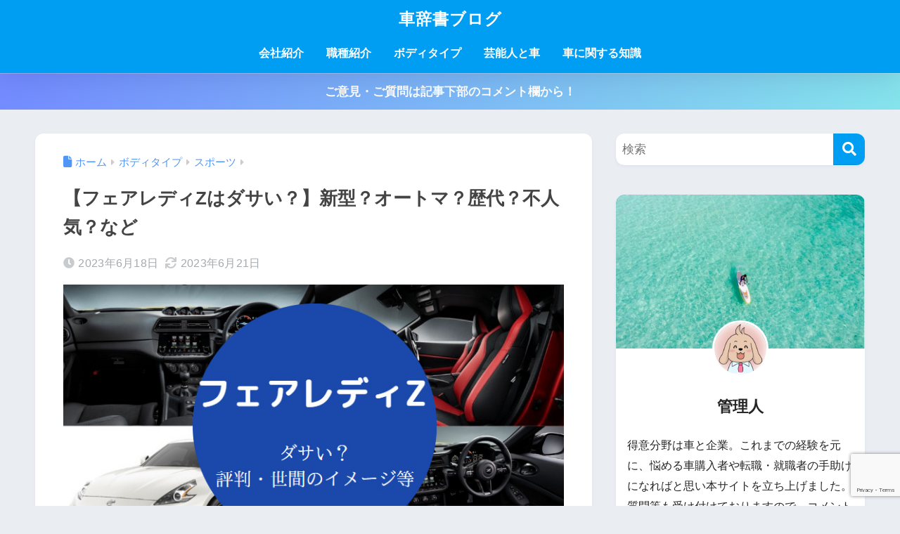

--- FILE ---
content_type: text/html; charset=UTF-8
request_url: https://www.kurumajisho.com/fairladyz-dasai
body_size: 61428
content:
<!DOCTYPE html><html lang="ja"><head><meta charset="utf-8"><meta http-equiv="X-UA-Compatible" content="IE=edge"><meta name="HandheldFriendly" content="True"><meta name="MobileOptimized" content="320"><meta name="viewport" content="width=device-width, initial-scale=1, viewport-fit=cover"/><meta name="msapplication-TileColor" content="#1C81E6"><meta name="theme-color" content="#1C81E6"><link rel="stylesheet" media="print" onload="this.onload=null;this.media='all';" id="ao_optimized_gfonts" href="https://fonts.googleapis.com/css?family=Quicksand%3A500%2C700&amp;display=swap"><link rel="pingback" href="https://www.kurumajisho.com/xmlrpc.php"><title>【フェアレディZはダサい？】新型？オートマ？歴代？不人気？など</title><meta name='robots' content='max-image-preview:large' /><link rel='dns-prefetch' href='//widgetlogic.org' /><link rel='dns-prefetch' href='//stats.wp.com' /><link rel='dns-prefetch' href='//use.fontawesome.com' /><link rel='dns-prefetch' href='//www.googletagmanager.com' /><link rel='preconnect' href='//c0.wp.com' /><link href='https://fonts.gstatic.com' crossorigin='anonymous' rel='preconnect' /><link rel="alternate" type="application/rss+xml" title="車辞書ブログ &raquo; フィード" href="https://www.kurumajisho.com/feed" /><link rel="alternate" type="application/rss+xml" title="車辞書ブログ &raquo; コメントフィード" href="https://www.kurumajisho.com/comments/feed" /><link rel="alternate" title="oEmbed (JSON)" type="application/json+oembed" href="https://www.kurumajisho.com/wp-json/oembed/1.0/embed?url=https%3A%2F%2Fwww.kurumajisho.com%2Ffairladyz-dasai" /><link rel="alternate" title="oEmbed (XML)" type="text/xml+oembed" href="https://www.kurumajisho.com/wp-json/oembed/1.0/embed?url=https%3A%2F%2Fwww.kurumajisho.com%2Ffairladyz-dasai&#038;format=xml" /><style id='wp-img-auto-sizes-contain-inline-css' type='text/css'>img:is([sizes=auto i],[sizes^="auto," i]){contain-intrinsic-size:3000px 1500px}
/*# sourceURL=wp-img-auto-sizes-contain-inline-css */</style><link rel='stylesheet' id='sng-stylesheet-css' href='https://www.kurumajisho.com/wp-content/cache/autoptimize/css/autoptimize_single_12ca5ff0dc631f5c86fb1253251878c3.css?version=3.11.7' type='text/css' media='all' /><link rel='stylesheet' id='sng-option-css' href='https://www.kurumajisho.com/wp-content/cache/autoptimize/css/autoptimize_single_d5c71058a68d7d4800eb0259d253dc38.css?version=3.11.7' type='text/css' media='all' /><link rel='stylesheet' id='sng-old-css-css' href='https://www.kurumajisho.com/wp-content/cache/autoptimize/css/autoptimize_single_cdcbd217789b9b886c9b964b96985d5e.css?version=3.11.7' type='text/css' media='all' /><link rel='stylesheet' id='sango_theme_gutenberg-style-css' href='https://www.kurumajisho.com/wp-content/cache/autoptimize/css/autoptimize_single_8724e7274834e3bdad6e59c2b6cf7136.css?version=3.11.7' type='text/css' media='all' /><style id='sango_theme_gutenberg-style-inline-css' type='text/css'>:root{--sgb-main-color:#009EF3;--sgb-pastel-color:#b4e0fa;--sgb-accent-color:#ffb36b;--sgb-widget-title-color:#009EF3;--sgb-widget-title-bg-color:#b4e0fa;--sgb-bg-color:#eaedf2;--wp--preset--color--sango-main:var(--sgb-main-color);--wp--preset--color--sango-pastel:var(--sgb-pastel-color);--wp--preset--color--sango-accent:var(--sgb-accent-color)}
/*# sourceURL=sango_theme_gutenberg-style-inline-css */</style><link rel='stylesheet' id='sng-fontawesome-css' href='https://use.fontawesome.com/releases/v6.1.1/css/all.css' type='text/css' media='all' /><link rel='stylesheet' id='wp-block-library-css' href='https://www.kurumajisho.com/wp-includes/css/dist/block-library/style.min.css?ver=6.9' type='text/css' media='all' /><link rel='stylesheet' id='mediaelement-css' href='https://www.kurumajisho.com/wp-includes/js/mediaelement/mediaelementplayer-legacy.min.css?ver=4.2.17' type='text/css' media='all' /><link rel='stylesheet' id='wp-mediaelement-css' href='https://www.kurumajisho.com/wp-includes/js/mediaelement/wp-mediaelement.min.css?ver=6.9' type='text/css' media='all' /><style id='jetpack-sharing-buttons-style-inline-css' type='text/css'>.jetpack-sharing-buttons__services-list{display:flex;flex-direction:row;flex-wrap:wrap;gap:0;list-style-type:none;margin:5px;padding:0}.jetpack-sharing-buttons__services-list.has-small-icon-size{font-size:12px}.jetpack-sharing-buttons__services-list.has-normal-icon-size{font-size:16px}.jetpack-sharing-buttons__services-list.has-large-icon-size{font-size:24px}.jetpack-sharing-buttons__services-list.has-huge-icon-size{font-size:36px}@media print{.jetpack-sharing-buttons__services-list{display:none!important}}.editor-styles-wrapper .wp-block-jetpack-sharing-buttons{gap:0;padding-inline-start:0}ul.jetpack-sharing-buttons__services-list.has-background{padding:1.25em 2.375em}
/*# sourceURL=https://www.kurumajisho.com/wp-content/plugins/jetpack/_inc/blocks/sharing-buttons/view.css */</style><link rel='stylesheet' id='block-widget-css' href='https://www.kurumajisho.com/wp-content/cache/autoptimize/css/autoptimize_single_710940a2b53cc3eb73614b02ad89c67c.css' type='text/css' media='all' /><style id='font-awesome-svg-styles-default-inline-css' type='text/css'>.svg-inline--fa {
  display: inline-block;
  height: 1em;
  overflow: visible;
  vertical-align: -.125em;
}
/*# sourceURL=font-awesome-svg-styles-default-inline-css */</style><link rel='stylesheet' id='font-awesome-svg-styles-css' href='https://www.kurumajisho.com/wp-content/cache/autoptimize/css/autoptimize_single_19cf47f65b95a2cbd2b4dd6a4988d373.css' type='text/css' media='all' /><style id='font-awesome-svg-styles-inline-css' type='text/css'>.wp-block-font-awesome-icon svg::before,
   .wp-rich-text-font-awesome-icon svg::before {content: unset;}
/*# sourceURL=font-awesome-svg-styles-inline-css */</style><style id='global-styles-inline-css' type='text/css'>:root{--wp--preset--aspect-ratio--square: 1;--wp--preset--aspect-ratio--4-3: 4/3;--wp--preset--aspect-ratio--3-4: 3/4;--wp--preset--aspect-ratio--3-2: 3/2;--wp--preset--aspect-ratio--2-3: 2/3;--wp--preset--aspect-ratio--16-9: 16/9;--wp--preset--aspect-ratio--9-16: 9/16;--wp--preset--color--black: #000000;--wp--preset--color--cyan-bluish-gray: #abb8c3;--wp--preset--color--white: #ffffff;--wp--preset--color--pale-pink: #f78da7;--wp--preset--color--vivid-red: #cf2e2e;--wp--preset--color--luminous-vivid-orange: #ff6900;--wp--preset--color--luminous-vivid-amber: #fcb900;--wp--preset--color--light-green-cyan: #7bdcb5;--wp--preset--color--vivid-green-cyan: #00d084;--wp--preset--color--pale-cyan-blue: #8ed1fc;--wp--preset--color--vivid-cyan-blue: #0693e3;--wp--preset--color--vivid-purple: #9b51e0;--wp--preset--color--sango-main: var(--sgb-main-color);--wp--preset--color--sango-pastel: var(--sgb-pastel-color);--wp--preset--color--sango-accent: var(--sgb-accent-color);--wp--preset--color--sango-blue: #009EF3;--wp--preset--color--sango-orange: #ffb36b;--wp--preset--color--sango-red: #f88080;--wp--preset--color--sango-green: #90d581;--wp--preset--color--sango-black: #333;--wp--preset--color--sango-gray: gray;--wp--preset--color--sango-silver: whitesmoke;--wp--preset--color--sango-light-blue: #b4e0fa;--wp--preset--color--sango-light-red: #ffebeb;--wp--preset--color--sango-light-orange: #fff9e6;--wp--preset--gradient--vivid-cyan-blue-to-vivid-purple: linear-gradient(135deg,rgb(6,147,227) 0%,rgb(155,81,224) 100%);--wp--preset--gradient--light-green-cyan-to-vivid-green-cyan: linear-gradient(135deg,rgb(122,220,180) 0%,rgb(0,208,130) 100%);--wp--preset--gradient--luminous-vivid-amber-to-luminous-vivid-orange: linear-gradient(135deg,rgb(252,185,0) 0%,rgb(255,105,0) 100%);--wp--preset--gradient--luminous-vivid-orange-to-vivid-red: linear-gradient(135deg,rgb(255,105,0) 0%,rgb(207,46,46) 100%);--wp--preset--gradient--very-light-gray-to-cyan-bluish-gray: linear-gradient(135deg,rgb(238,238,238) 0%,rgb(169,184,195) 100%);--wp--preset--gradient--cool-to-warm-spectrum: linear-gradient(135deg,rgb(74,234,220) 0%,rgb(151,120,209) 20%,rgb(207,42,186) 40%,rgb(238,44,130) 60%,rgb(251,105,98) 80%,rgb(254,248,76) 100%);--wp--preset--gradient--blush-light-purple: linear-gradient(135deg,rgb(255,206,236) 0%,rgb(152,150,240) 100%);--wp--preset--gradient--blush-bordeaux: linear-gradient(135deg,rgb(254,205,165) 0%,rgb(254,45,45) 50%,rgb(107,0,62) 100%);--wp--preset--gradient--luminous-dusk: linear-gradient(135deg,rgb(255,203,112) 0%,rgb(199,81,192) 50%,rgb(65,88,208) 100%);--wp--preset--gradient--pale-ocean: linear-gradient(135deg,rgb(255,245,203) 0%,rgb(182,227,212) 50%,rgb(51,167,181) 100%);--wp--preset--gradient--electric-grass: linear-gradient(135deg,rgb(202,248,128) 0%,rgb(113,206,126) 100%);--wp--preset--gradient--midnight: linear-gradient(135deg,rgb(2,3,129) 0%,rgb(40,116,252) 100%);--wp--preset--font-size--small: 13px;--wp--preset--font-size--medium: 20px;--wp--preset--font-size--large: 36px;--wp--preset--font-size--x-large: 42px;--wp--preset--font-family--default: "Helvetica", "Arial", "Hiragino Kaku Gothic ProN", "Hiragino Sans", YuGothic, "Yu Gothic", "メイリオ", Meiryo, sans-serif;--wp--preset--font-family--notosans: "Noto Sans JP", var(--wp--preset--font-family--default);--wp--preset--font-family--mplusrounded: "M PLUS Rounded 1c", var(--wp--preset--font-family--default);--wp--preset--font-family--dfont: "Quicksand", var(--wp--preset--font-family--default);--wp--preset--spacing--20: 0.44rem;--wp--preset--spacing--30: 0.67rem;--wp--preset--spacing--40: 1rem;--wp--preset--spacing--50: 1.5rem;--wp--preset--spacing--60: 2.25rem;--wp--preset--spacing--70: 3.38rem;--wp--preset--spacing--80: 5.06rem;--wp--preset--shadow--natural: 6px 6px 9px rgba(0, 0, 0, 0.2);--wp--preset--shadow--deep: 12px 12px 50px rgba(0, 0, 0, 0.4);--wp--preset--shadow--sharp: 6px 6px 0px rgba(0, 0, 0, 0.2);--wp--preset--shadow--outlined: 6px 6px 0px -3px rgb(255, 255, 255), 6px 6px rgb(0, 0, 0);--wp--preset--shadow--crisp: 6px 6px 0px rgb(0, 0, 0);--wp--custom--wrap--width: 92%;--wp--custom--wrap--default-width: 800px;--wp--custom--wrap--content-width: 1180px;--wp--custom--wrap--max-width: var(--wp--custom--wrap--content-width);--wp--custom--wrap--side: 30%;--wp--custom--wrap--gap: 2em;--wp--custom--wrap--mobile--padding: 16px;--wp--custom--shadow--large: 0 16px 30px -7px rgba(0, 12, 66, 0.15 );--wp--custom--shadow--large-hover: 0 40px 50px -16px rgba(0, 12, 66, 0.2 );--wp--custom--shadow--medium: 0 6px 13px -3px rgba(0, 12, 66, 0.1), 0 0px 1px rgba(0,30,100, 0.1 );--wp--custom--shadow--medium-hover: 0 12px 45px -9px rgb(0 0 0 / 23%);--wp--custom--shadow--solid: 0 1px 2px 0 rgba(24, 44, 84, 0.1), 0 1px 3px 1px rgba(24, 44, 84, 0.1);--wp--custom--shadow--solid-hover: 0 2px 4px 0 rgba(24, 44, 84, 0.1), 0 2px 8px 0 rgba(24, 44, 84, 0.1);--wp--custom--shadow--small: 0 2px 4px #4385bb12;--wp--custom--rounded--medium: 12px;--wp--custom--rounded--small: 6px;--wp--custom--widget--padding-horizontal: 18px;--wp--custom--widget--padding-vertical: 6px;--wp--custom--widget--icon-margin: 6px;--wp--custom--widget--gap: 2.5em;--wp--custom--entry--gap: 1.5rem;--wp--custom--entry--gap-mobile: 1rem;--wp--custom--entry--border-color: #eaedf2;--wp--custom--animation--fade-in: fadeIn 0.7s ease 0s 1 normal;--wp--custom--animation--header: fadeHeader 1s ease 0s 1 normal;--wp--custom--transition--default: 0.3s ease-in-out;--wp--custom--totop--opacity: 0.6;--wp--custom--totop--right: 18px;--wp--custom--totop--bottom: 20px;--wp--custom--totop--mobile--right: 16px;--wp--custom--totop--mobile--bottom: 10px;--wp--custom--toc--button--opacity: 0.6;--wp--custom--footer--column-gap: 40px;}:root { --wp--style--global--content-size: 900px;--wp--style--global--wide-size: 980px; }:where(body) { margin: 0; }.wp-site-blocks > .alignleft { float: left; margin-right: 2em; }.wp-site-blocks > .alignright { float: right; margin-left: 2em; }.wp-site-blocks > .aligncenter { justify-content: center; margin-left: auto; margin-right: auto; }:where(.wp-site-blocks) > * { margin-block-start: 1.5rem; margin-block-end: 0; }:where(.wp-site-blocks) > :first-child { margin-block-start: 0; }:where(.wp-site-blocks) > :last-child { margin-block-end: 0; }:root { --wp--style--block-gap: 1.5rem; }:root :where(.is-layout-flow) > :first-child{margin-block-start: 0;}:root :where(.is-layout-flow) > :last-child{margin-block-end: 0;}:root :where(.is-layout-flow) > *{margin-block-start: 1.5rem;margin-block-end: 0;}:root :where(.is-layout-constrained) > :first-child{margin-block-start: 0;}:root :where(.is-layout-constrained) > :last-child{margin-block-end: 0;}:root :where(.is-layout-constrained) > *{margin-block-start: 1.5rem;margin-block-end: 0;}:root :where(.is-layout-flex){gap: 1.5rem;}:root :where(.is-layout-grid){gap: 1.5rem;}.is-layout-flow > .alignleft{float: left;margin-inline-start: 0;margin-inline-end: 2em;}.is-layout-flow > .alignright{float: right;margin-inline-start: 2em;margin-inline-end: 0;}.is-layout-flow > .aligncenter{margin-left: auto !important;margin-right: auto !important;}.is-layout-constrained > .alignleft{float: left;margin-inline-start: 0;margin-inline-end: 2em;}.is-layout-constrained > .alignright{float: right;margin-inline-start: 2em;margin-inline-end: 0;}.is-layout-constrained > .aligncenter{margin-left: auto !important;margin-right: auto !important;}.is-layout-constrained > :where(:not(.alignleft):not(.alignright):not(.alignfull)){max-width: var(--wp--style--global--content-size);margin-left: auto !important;margin-right: auto !important;}.is-layout-constrained > .alignwide{max-width: var(--wp--style--global--wide-size);}body .is-layout-flex{display: flex;}.is-layout-flex{flex-wrap: wrap;align-items: center;}.is-layout-flex > :is(*, div){margin: 0;}body .is-layout-grid{display: grid;}.is-layout-grid > :is(*, div){margin: 0;}body{font-family: var(--sgb-font-family);padding-top: 0px;padding-right: 0px;padding-bottom: 0px;padding-left: 0px;}a:where(:not(.wp-element-button)){text-decoration: underline;}:root :where(.wp-element-button, .wp-block-button__link){background-color: #32373c;border-width: 0;color: #fff;font-family: inherit;font-size: inherit;font-style: inherit;font-weight: inherit;letter-spacing: inherit;line-height: inherit;padding-top: calc(0.667em + 2px);padding-right: calc(1.333em + 2px);padding-bottom: calc(0.667em + 2px);padding-left: calc(1.333em + 2px);text-decoration: none;text-transform: inherit;}.has-black-color{color: var(--wp--preset--color--black) !important;}.has-cyan-bluish-gray-color{color: var(--wp--preset--color--cyan-bluish-gray) !important;}.has-white-color{color: var(--wp--preset--color--white) !important;}.has-pale-pink-color{color: var(--wp--preset--color--pale-pink) !important;}.has-vivid-red-color{color: var(--wp--preset--color--vivid-red) !important;}.has-luminous-vivid-orange-color{color: var(--wp--preset--color--luminous-vivid-orange) !important;}.has-luminous-vivid-amber-color{color: var(--wp--preset--color--luminous-vivid-amber) !important;}.has-light-green-cyan-color{color: var(--wp--preset--color--light-green-cyan) !important;}.has-vivid-green-cyan-color{color: var(--wp--preset--color--vivid-green-cyan) !important;}.has-pale-cyan-blue-color{color: var(--wp--preset--color--pale-cyan-blue) !important;}.has-vivid-cyan-blue-color{color: var(--wp--preset--color--vivid-cyan-blue) !important;}.has-vivid-purple-color{color: var(--wp--preset--color--vivid-purple) !important;}.has-sango-main-color{color: var(--wp--preset--color--sango-main) !important;}.has-sango-pastel-color{color: var(--wp--preset--color--sango-pastel) !important;}.has-sango-accent-color{color: var(--wp--preset--color--sango-accent) !important;}.has-sango-blue-color{color: var(--wp--preset--color--sango-blue) !important;}.has-sango-orange-color{color: var(--wp--preset--color--sango-orange) !important;}.has-sango-red-color{color: var(--wp--preset--color--sango-red) !important;}.has-sango-green-color{color: var(--wp--preset--color--sango-green) !important;}.has-sango-black-color{color: var(--wp--preset--color--sango-black) !important;}.has-sango-gray-color{color: var(--wp--preset--color--sango-gray) !important;}.has-sango-silver-color{color: var(--wp--preset--color--sango-silver) !important;}.has-sango-light-blue-color{color: var(--wp--preset--color--sango-light-blue) !important;}.has-sango-light-red-color{color: var(--wp--preset--color--sango-light-red) !important;}.has-sango-light-orange-color{color: var(--wp--preset--color--sango-light-orange) !important;}.has-black-background-color{background-color: var(--wp--preset--color--black) !important;}.has-cyan-bluish-gray-background-color{background-color: var(--wp--preset--color--cyan-bluish-gray) !important;}.has-white-background-color{background-color: var(--wp--preset--color--white) !important;}.has-pale-pink-background-color{background-color: var(--wp--preset--color--pale-pink) !important;}.has-vivid-red-background-color{background-color: var(--wp--preset--color--vivid-red) !important;}.has-luminous-vivid-orange-background-color{background-color: var(--wp--preset--color--luminous-vivid-orange) !important;}.has-luminous-vivid-amber-background-color{background-color: var(--wp--preset--color--luminous-vivid-amber) !important;}.has-light-green-cyan-background-color{background-color: var(--wp--preset--color--light-green-cyan) !important;}.has-vivid-green-cyan-background-color{background-color: var(--wp--preset--color--vivid-green-cyan) !important;}.has-pale-cyan-blue-background-color{background-color: var(--wp--preset--color--pale-cyan-blue) !important;}.has-vivid-cyan-blue-background-color{background-color: var(--wp--preset--color--vivid-cyan-blue) !important;}.has-vivid-purple-background-color{background-color: var(--wp--preset--color--vivid-purple) !important;}.has-sango-main-background-color{background-color: var(--wp--preset--color--sango-main) !important;}.has-sango-pastel-background-color{background-color: var(--wp--preset--color--sango-pastel) !important;}.has-sango-accent-background-color{background-color: var(--wp--preset--color--sango-accent) !important;}.has-sango-blue-background-color{background-color: var(--wp--preset--color--sango-blue) !important;}.has-sango-orange-background-color{background-color: var(--wp--preset--color--sango-orange) !important;}.has-sango-red-background-color{background-color: var(--wp--preset--color--sango-red) !important;}.has-sango-green-background-color{background-color: var(--wp--preset--color--sango-green) !important;}.has-sango-black-background-color{background-color: var(--wp--preset--color--sango-black) !important;}.has-sango-gray-background-color{background-color: var(--wp--preset--color--sango-gray) !important;}.has-sango-silver-background-color{background-color: var(--wp--preset--color--sango-silver) !important;}.has-sango-light-blue-background-color{background-color: var(--wp--preset--color--sango-light-blue) !important;}.has-sango-light-red-background-color{background-color: var(--wp--preset--color--sango-light-red) !important;}.has-sango-light-orange-background-color{background-color: var(--wp--preset--color--sango-light-orange) !important;}.has-black-border-color{border-color: var(--wp--preset--color--black) !important;}.has-cyan-bluish-gray-border-color{border-color: var(--wp--preset--color--cyan-bluish-gray) !important;}.has-white-border-color{border-color: var(--wp--preset--color--white) !important;}.has-pale-pink-border-color{border-color: var(--wp--preset--color--pale-pink) !important;}.has-vivid-red-border-color{border-color: var(--wp--preset--color--vivid-red) !important;}.has-luminous-vivid-orange-border-color{border-color: var(--wp--preset--color--luminous-vivid-orange) !important;}.has-luminous-vivid-amber-border-color{border-color: var(--wp--preset--color--luminous-vivid-amber) !important;}.has-light-green-cyan-border-color{border-color: var(--wp--preset--color--light-green-cyan) !important;}.has-vivid-green-cyan-border-color{border-color: var(--wp--preset--color--vivid-green-cyan) !important;}.has-pale-cyan-blue-border-color{border-color: var(--wp--preset--color--pale-cyan-blue) !important;}.has-vivid-cyan-blue-border-color{border-color: var(--wp--preset--color--vivid-cyan-blue) !important;}.has-vivid-purple-border-color{border-color: var(--wp--preset--color--vivid-purple) !important;}.has-sango-main-border-color{border-color: var(--wp--preset--color--sango-main) !important;}.has-sango-pastel-border-color{border-color: var(--wp--preset--color--sango-pastel) !important;}.has-sango-accent-border-color{border-color: var(--wp--preset--color--sango-accent) !important;}.has-sango-blue-border-color{border-color: var(--wp--preset--color--sango-blue) !important;}.has-sango-orange-border-color{border-color: var(--wp--preset--color--sango-orange) !important;}.has-sango-red-border-color{border-color: var(--wp--preset--color--sango-red) !important;}.has-sango-green-border-color{border-color: var(--wp--preset--color--sango-green) !important;}.has-sango-black-border-color{border-color: var(--wp--preset--color--sango-black) !important;}.has-sango-gray-border-color{border-color: var(--wp--preset--color--sango-gray) !important;}.has-sango-silver-border-color{border-color: var(--wp--preset--color--sango-silver) !important;}.has-sango-light-blue-border-color{border-color: var(--wp--preset--color--sango-light-blue) !important;}.has-sango-light-red-border-color{border-color: var(--wp--preset--color--sango-light-red) !important;}.has-sango-light-orange-border-color{border-color: var(--wp--preset--color--sango-light-orange) !important;}.has-vivid-cyan-blue-to-vivid-purple-gradient-background{background: var(--wp--preset--gradient--vivid-cyan-blue-to-vivid-purple) !important;}.has-light-green-cyan-to-vivid-green-cyan-gradient-background{background: var(--wp--preset--gradient--light-green-cyan-to-vivid-green-cyan) !important;}.has-luminous-vivid-amber-to-luminous-vivid-orange-gradient-background{background: var(--wp--preset--gradient--luminous-vivid-amber-to-luminous-vivid-orange) !important;}.has-luminous-vivid-orange-to-vivid-red-gradient-background{background: var(--wp--preset--gradient--luminous-vivid-orange-to-vivid-red) !important;}.has-very-light-gray-to-cyan-bluish-gray-gradient-background{background: var(--wp--preset--gradient--very-light-gray-to-cyan-bluish-gray) !important;}.has-cool-to-warm-spectrum-gradient-background{background: var(--wp--preset--gradient--cool-to-warm-spectrum) !important;}.has-blush-light-purple-gradient-background{background: var(--wp--preset--gradient--blush-light-purple) !important;}.has-blush-bordeaux-gradient-background{background: var(--wp--preset--gradient--blush-bordeaux) !important;}.has-luminous-dusk-gradient-background{background: var(--wp--preset--gradient--luminous-dusk) !important;}.has-pale-ocean-gradient-background{background: var(--wp--preset--gradient--pale-ocean) !important;}.has-electric-grass-gradient-background{background: var(--wp--preset--gradient--electric-grass) !important;}.has-midnight-gradient-background{background: var(--wp--preset--gradient--midnight) !important;}.has-small-font-size{font-size: var(--wp--preset--font-size--small) !important;}.has-medium-font-size{font-size: var(--wp--preset--font-size--medium) !important;}.has-large-font-size{font-size: var(--wp--preset--font-size--large) !important;}.has-x-large-font-size{font-size: var(--wp--preset--font-size--x-large) !important;}.has-default-font-family{font-family: var(--wp--preset--font-family--default) !important;}.has-notosans-font-family{font-family: var(--wp--preset--font-family--notosans) !important;}.has-mplusrounded-font-family{font-family: var(--wp--preset--font-family--mplusrounded) !important;}.has-dfont-font-family{font-family: var(--wp--preset--font-family--dfont) !important;}
:root :where(.wp-block-button .wp-block-button__link){background-color: var(--wp--preset--color--sango-main);border-radius: var(--wp--custom--rounded--medium);color: #fff;font-size: 18px;font-weight: 600;padding-top: 0.4em;padding-right: 1.3em;padding-bottom: 0.4em;padding-left: 1.3em;}
:root :where(.wp-block-pullquote){font-size: 1.5em;line-height: 1.6;}
/*# sourceURL=global-styles-inline-css */</style><link rel='stylesheet' id='contact-form-7-css' href='https://www.kurumajisho.com/wp-content/cache/autoptimize/css/autoptimize_single_64ac31699f5326cb3c76122498b76f66.css' type='text/css' media='all' /><link rel='stylesheet' id='child-style-css' href='https://www.kurumajisho.com/wp-content/cache/autoptimize/css/autoptimize_single_1ede7c61771b3ad663012008e7ad1d6b.css' type='text/css' media='all' /><link rel='stylesheet' id='font-awesome-official-css' href='https://use.fontawesome.com/releases/v5.15.4/css/all.css' type='text/css' media='all' integrity="sha384-DyZ88mC6Up2uqS4h/KRgHuoeGwBcD4Ng9SiP4dIRy0EXTlnuz47vAwmeGwVChigm" crossorigin="anonymous" /><link rel='stylesheet' id='jquery-lazyloadxt-spinner-css-css' href='https://www.kurumajisho.com/wp-content/cache/autoptimize/css/autoptimize_single_d4a56d3242663a4b372dc090375e8136.css' type='text/css' media='all' /><link rel='stylesheet' id='a3a3_lazy_load-css' href='//www.kurumajisho.com/wp-content/uploads/sass/a3_lazy_load.min.css' type='text/css' media='all' /><link rel='stylesheet' id='word_balloon_user_style-css' href='https://www.kurumajisho.com/wp-content/plugins/word-balloon/css/word_balloon_user.min.css' type='text/css' media='all' /><link rel='stylesheet' id='word_balloon_skin_talk-css' href='https://www.kurumajisho.com/wp-content/plugins/word-balloon/css/skin/word_balloon_talk.min.css' type='text/css' media='all' /><link rel='stylesheet' id='font-awesome-official-v4shim-css' href='https://use.fontawesome.com/releases/v5.15.4/css/v4-shims.css' type='text/css' media='all' integrity="sha384-Vq76wejb3QJM4nDatBa5rUOve+9gkegsjCebvV/9fvXlGWo4HCMR4cJZjjcF6Viv" crossorigin="anonymous" /><style id='font-awesome-official-v4shim-inline-css' type='text/css'>@font-face {
font-family: "FontAwesome";
font-display: block;
src: url("https://use.fontawesome.com/releases/v5.15.4/webfonts/fa-brands-400.eot"),
		url("https://use.fontawesome.com/releases/v5.15.4/webfonts/fa-brands-400.eot?#iefix") format("embedded-opentype"),
		url("https://use.fontawesome.com/releases/v5.15.4/webfonts/fa-brands-400.woff2") format("woff2"),
		url("https://use.fontawesome.com/releases/v5.15.4/webfonts/fa-brands-400.woff") format("woff"),
		url("https://use.fontawesome.com/releases/v5.15.4/webfonts/fa-brands-400.ttf") format("truetype"),
		url("https://use.fontawesome.com/releases/v5.15.4/webfonts/fa-brands-400.svg#fontawesome") format("svg");
}

@font-face {
font-family: "FontAwesome";
font-display: block;
src: url("https://use.fontawesome.com/releases/v5.15.4/webfonts/fa-solid-900.eot"),
		url("https://use.fontawesome.com/releases/v5.15.4/webfonts/fa-solid-900.eot?#iefix") format("embedded-opentype"),
		url("https://use.fontawesome.com/releases/v5.15.4/webfonts/fa-solid-900.woff2") format("woff2"),
		url("https://use.fontawesome.com/releases/v5.15.4/webfonts/fa-solid-900.woff") format("woff"),
		url("https://use.fontawesome.com/releases/v5.15.4/webfonts/fa-solid-900.ttf") format("truetype"),
		url("https://use.fontawesome.com/releases/v5.15.4/webfonts/fa-solid-900.svg#fontawesome") format("svg");
}

@font-face {
font-family: "FontAwesome";
font-display: block;
src: url("https://use.fontawesome.com/releases/v5.15.4/webfonts/fa-regular-400.eot"),
		url("https://use.fontawesome.com/releases/v5.15.4/webfonts/fa-regular-400.eot?#iefix") format("embedded-opentype"),
		url("https://use.fontawesome.com/releases/v5.15.4/webfonts/fa-regular-400.woff2") format("woff2"),
		url("https://use.fontawesome.com/releases/v5.15.4/webfonts/fa-regular-400.woff") format("woff"),
		url("https://use.fontawesome.com/releases/v5.15.4/webfonts/fa-regular-400.ttf") format("truetype"),
		url("https://use.fontawesome.com/releases/v5.15.4/webfonts/fa-regular-400.svg#fontawesome") format("svg");
unicode-range: U+F004-F005,U+F007,U+F017,U+F022,U+F024,U+F02E,U+F03E,U+F044,U+F057-F059,U+F06E,U+F070,U+F075,U+F07B-F07C,U+F080,U+F086,U+F089,U+F094,U+F09D,U+F0A0,U+F0A4-F0A7,U+F0C5,U+F0C7-F0C8,U+F0E0,U+F0EB,U+F0F3,U+F0F8,U+F0FE,U+F111,U+F118-F11A,U+F11C,U+F133,U+F144,U+F146,U+F14A,U+F14D-F14E,U+F150-F152,U+F15B-F15C,U+F164-F165,U+F185-F186,U+F191-F192,U+F1AD,U+F1C1-F1C9,U+F1CD,U+F1D8,U+F1E3,U+F1EA,U+F1F6,U+F1F9,U+F20A,U+F247-F249,U+F24D,U+F254-F25B,U+F25D,U+F267,U+F271-F274,U+F279,U+F28B,U+F28D,U+F2B5-F2B6,U+F2B9,U+F2BB,U+F2BD,U+F2C1-F2C2,U+F2D0,U+F2D2,U+F2DC,U+F2ED,U+F328,U+F358-F35B,U+F3A5,U+F3D1,U+F410,U+F4AD;
}
/*# sourceURL=font-awesome-official-v4shim-inline-css */</style> <script type="text/javascript" src="https://www.kurumajisho.com/wp-includes/js/jquery/jquery.min.js?ver=3.7.1" id="jquery-core-js"></script> <script defer type="text/javascript" src="https://www.kurumajisho.com/wp-includes/js/jquery/jquery-migrate.min.js?ver=3.4.1" id="jquery-migrate-js"></script> <link rel="https://api.w.org/" href="https://www.kurumajisho.com/wp-json/" /><link rel="alternate" title="JSON" type="application/json" href="https://www.kurumajisho.com/wp-json/wp/v2/posts/2050" /><link rel="EditURI" type="application/rsd+xml" title="RSD" href="https://www.kurumajisho.com/xmlrpc.php?rsd" /><link rel="canonical" href="https://www.kurumajisho.com/fairladyz-dasai" /><link rel='shortlink' href='https://www.kurumajisho.com/?p=2050' /><meta name="generator" content="Site Kit by Google 1.168.0" /><style>img#wpstats{display:none}</style><meta name="description" content="フェアレディZに対する「ダサい」という声は多いです。この記事では、フェアレディZがダサいと言われる理由や実際の口コミ・世間のイメージなどを解説します。フェアレディZについて詳しく知りたい方はぜひご覧ください。" /><meta property="og:title" content="【フェアレディZはダサい？】新型？オートマ？歴代？不人気？など" /><meta property="og:description" content="フェアレディZに対する「ダサい」という声は多いです。この記事では、フェアレディZがダサいと言われる理由や実際の口コミ・世間のイメージなどを解説します。フェアレディZについて詳しく知りたい方はぜひご覧ください。" /><meta property="og:type" content="article" /><meta property="og:url" content="https://www.kurumajisho.com/fairladyz-dasai" /><meta property="og:image" content="https://www.kurumajisho.com/wp-content/uploads/2022/07/10-39.jpg" /><meta name="thumbnail" content="https://www.kurumajisho.com/wp-content/uploads/2022/07/10-39.jpg" /><meta property="og:site_name" content="車辞書ブログ" /><meta name="twitter:card" content="summary_large_image" /> <script async src="https://fundingchoicesmessages.google.com/i/pub-9141283578257843?ers=1" nonce="zR0P_q585MYPYyKhc6p-Dw"></script><script nonce="zR0P_q585MYPYyKhc6p-Dw">(function() {function signalGooglefcPresent() {if (!window.frames['googlefcPresent']) {if (document.body) {const iframe = document.createElement('iframe'); iframe.style = 'width: 0; height: 0; border: none; z-index: -1000; left: -1000px; top: -1000px;'; iframe.style.display = 'none'; iframe.name = 'googlefcPresent'; document.body.appendChild(iframe);} else {setTimeout(signalGooglefcPresent, 0);}}}signalGooglefcPresent();})();</script> <script defer src="https://www.googletagmanager.com/gtag/js?id=G-9XH6CW00SB"></script> <script>window.dataLayer = window.dataLayer || [];
	function gtag(){dataLayer.push(arguments);}
	gtag('js', new Date());
	gtag('config', 'G-9XH6CW00SB');</script> <meta name="google-adsense-platform-account" content="ca-host-pub-2644536267352236"><meta name="google-adsense-platform-domain" content="sitekit.withgoogle.com"> <style type="text/css">.no-js .native-lazyload-js-fallback {
	display: none;
}</style><style type="text/css" id="wp-custom-css">.entry-header .fab-btn {
  background: #dbf5ff; /* ボタンの背景色 */
  color: #4eb1ff; /* アイコン色 */
}
.entry-header .fab-btn i:after {
  color: #74bdff; /* 文字色 */
}

.widget_categories ul li a:before{
  font-family: "Font Awesome 5 Free";
  content: "\f07b";
  color:#92ccfb; /*親カテゴリのアイコンの色*/
  font-weight: 900;
  padding-right: 7px;}
	
li.cat-item li a {
  color: #777; /*文字色*/
}
li.cat-item ul li a:before{
  color:#92ccfb!important; /*子カテゴリのアイコンの色*/
}
li.cat-item a:hover {
  transform: scale(1.06);
  opacity:.9;
  background-color: rgba(146,204,251,.2)!important; /*ホバー時の背景色*/
}
.entry-count {
  border-radius: 25%;
  float:right;
  padding: 0 1em;
}

#inner-content > .google-auto-placed{
  display: none!important;
}</style><style>a{color:#4f96f6}.header, .drawer__title{background-color:#009EF3}#logo a{color:#FFF}.desktop-nav li a , .mobile-nav li a, #drawer__open, .header-search__open, .drawer__title{color:#FFF}.drawer__title__close span, .drawer__title__close span:before{background:#FFF}.desktop-nav li:after{background:#FFF}.mobile-nav .current-menu-item{border-bottom-color:#FFF}.widgettitle, .sidebar .wp-block-group h2, .drawer .wp-block-group h2{color:#009EF3;background-color:#b4e0fa}#footer-menu a, .copyright{color:#FFF}#footer-menu{background-color:#009EF3}.footer{background-color:#e0e4eb}.footer, .footer a, .footer .widget ul li a{color:#3c3c3c}body{font-size:100%}@media only screen and (min-width:481px){body{font-size:107%}}@media only screen and (min-width:1030px){body{font-size:107%}}.totop{background:#009EF3}.header-info a{color:#FFF;background:linear-gradient(95deg, #738bff, #85e3ec)}.fixed-menu ul{background:#FFF}.fixed-menu a{color:#a2a7ab}.fixed-menu .current-menu-item a, .fixed-menu ul li a.active{color:#009EF3}.post-tab{background:#FFF}.post-tab > div{color:#a7a7a7}body{--sgb-font-family:var(--wp--preset--font-family--default)}#fixed_sidebar{top:0px}:target{scroll-margin-top:0px}.Threads:before{background-image:url("https://www.kurumajisho.com/wp-content/themes/sango-theme/library/images/threads.svg")}.profile-sns li .Threads:before{background-image:url("https://www.kurumajisho.com/wp-content/themes/sango-theme/library/images/threads-outline.svg")}.X:before, .follow-x::before{background-image:url("https://www.kurumajisho.com/wp-content/themes/sango-theme/library/images/x-circle.svg")}</style></head><body class="wp-singular post-template-default single single-post postid-2050 single-format-standard wp-theme-sango-theme wp-child-theme-sango-theme-child fa5"><div id="container" class="container"><header class="header
 header--center	"><div id="inner-header" class="inner-header wrap"><div id="logo" class="logo header-logo h1 dfont"> <a href="https://www.kurumajisho.com/" class="header-logo__link"> 車辞書ブログ </a></div><div class="header-search"> <input type="checkbox" class="header-search__input" id="header-search-input" onclick="document.querySelector('.header-search__modal .searchform__input').focus()"> <label class="header-search__close" for="header-search-input"></label><div class="header-search__modal"><form role="search" method="get" class="searchform" action="https://www.kurumajisho.com/"><div> <input type="search" class="searchform__input" name="s" value="" placeholder="検索" /> <button type="submit" class="searchform__submit" aria-label="検索"><i class="fas fa-search" aria-hidden="true"></i></button></div></form></div></div><nav class="desktop-nav clearfix"><ul id="menu-%e3%83%a1%e3%82%a4%e3%83%b3%e3%83%a1%e3%83%8b%e3%83%a5%e3%83%bc" class="menu"><li id="menu-item-8692" class="menu-item menu-item-type-taxonomy menu-item-object-category menu-item-8692"><a href="https://www.kurumajisho.com/category/company-introduction">会社紹介</a></li><li id="menu-item-22796" class="menu-item menu-item-type-taxonomy menu-item-object-category menu-item-22796"><a href="https://www.kurumajisho.com/category/%e8%81%b7%e7%a8%ae%e7%b4%b9%e4%bb%8b">職種紹介</a></li><li id="menu-item-8693" class="menu-item menu-item-type-taxonomy menu-item-object-category current-post-ancestor menu-item-8693"><a href="https://www.kurumajisho.com/category/bodytype">ボディタイプ</a></li><li id="menu-item-8694" class="menu-item menu-item-type-taxonomy menu-item-object-category menu-item-8694"><a href="https://www.kurumajisho.com/category/%e8%8a%b8%e8%83%bd%e4%ba%ba%e3%81%a8%e8%bb%8a">芸能人と車</a></li><li id="menu-item-2818" class="menu-item menu-item-type-taxonomy menu-item-object-category menu-item-2818"><a href="https://www.kurumajisho.com/category/car-knowledge">車に関する知識</a></li></ul></nav></div></header><div class="header-info 
 "> <a href=""> ご意見・ご質問は記事下部のコメント欄から！ </a></div><div id="content" class="content"><div id="inner-content" class="inner-content wrap cf"><main id="main"><article id="entry" class="post-2050 post type-post status-publish format-standard has-post-thumbnail category-sports entry"><header class="article-header entry-header"><nav id="breadcrumb" class="breadcrumb"><ul itemscope itemtype="http://schema.org/BreadcrumbList"><li itemprop="itemListElement" itemscope itemtype="http://schema.org/ListItem"><a href="https://www.kurumajisho.com" itemprop="item"><span itemprop="name">ホーム</span></a><meta itemprop="position" content="1" /></li><li itemprop="itemListElement" itemscope itemtype="http://schema.org/ListItem"><a href="https://www.kurumajisho.com/category/bodytype" itemprop="item"><span itemprop="name">ボディタイプ</span></a><meta itemprop="position" content="2" /></li><li itemprop="itemListElement" itemscope itemtype="http://schema.org/ListItem"><a href="https://www.kurumajisho.com/category/bodytype/sports" itemprop="item"><span itemprop="name">スポーツ</span></a><meta itemprop="position" content="3" /></li></ul></nav><h1 class="entry-title single-title">【フェアレディZはダサい？】新型？オートマ？歴代？不人気？など</h1><div class="entry-meta vcard"> <time class="pubdate entry-time" itemprop="datePublished" datetime="2023-06-18">2023年6月18日</time><time class="updated entry-time" itemprop="dateModified" datetime="2023-06-21">2023年6月21日</time></div><p class="post-thumbnail"><img width="739" height="416" src="//www.kurumajisho.com/wp-content/plugins/a3-lazy-load/assets/images/lazy_placeholder.gif" class="lazy lazy-hidden attachment-thumb-940 size-thumb-940 wp-post-image native-lazyload-js-fallback" alt="フェアレディZはダサいのか" decoding="async" fetchpriority="high" loading="lazy" data-src="https://www.kurumajisho.com/wp-content/uploads/2022/07/10-39.jpg" data-srcset="https://www.kurumajisho.com/wp-content/uploads/2022/07/10-39.jpg 739w, https://www.kurumajisho.com/wp-content/uploads/2022/07/10-39-300x169.jpg 300w" data-sizes="(max-width: 739px) 100vw, 739px" /><noscript><img width="739" height="416" src="https://www.kurumajisho.com/wp-content/plugins/native-lazyload/assets/images/placeholder.svg" class="attachment-thumb-940 size-thumb-940 wp-post-image native-lazyload-js-fallback" alt="フェアレディZはダサいのか" decoding="async" fetchpriority="high" loading="lazy" data-src="https://www.kurumajisho.com/wp-content/uploads/2022/07/10-39.jpg" data-srcset="https://www.kurumajisho.com/wp-content/uploads/2022/07/10-39.jpg 739w, https://www.kurumajisho.com/wp-content/uploads/2022/07/10-39-300x169.jpg 300w" data-sizes="(max-width: 739px) 100vw, 739px" /></noscript></p> <input type="checkbox" id="fab"> <label class="fab-btn extended-fab main-c" for="fab"><i class="fas fa-share-alt" aria-hidden="true"></i></label> <label class="fab__close-cover" for="fab"></label><div id="fab__contents"><div class="fab__contents-main dfont"> <label class="fab__contents__close" for="fab"><span></span></label><p class="fab__contents_title">SHARE</p><div class="lazyload fab__contents_img" data-bg="https://www.kurumajisho.com/wp-content/uploads/2022/07/10-39-520x300.jpg" style="background-image: url(data:image/svg+xml,%3Csvg%20xmlns=%22http://www.w3.org/2000/svg%22%20viewBox=%220%200%20500%20300%22%3E%3C/svg%3E);"></div><div class="sns-btn
 sns-dif	"><ul><li class="tw sns-btn__item"> <a href="https://twitter.com/intent/tweet?url=https%3A%2F%2Fwww.kurumajisho.com%2Ffairladyz-dasai&text=%E3%80%90%E3%83%95%E3%82%A7%E3%82%A2%E3%83%AC%E3%83%87%E3%82%A3Z%E3%81%AF%E3%83%80%E3%82%B5%E3%81%84%EF%BC%9F%E3%80%91%E6%96%B0%E5%9E%8B%EF%BC%9F%E3%82%AA%E3%83%BC%E3%83%88%E3%83%9E%EF%BC%9F%E6%AD%B4%E4%BB%A3%EF%BC%9F%E4%B8%8D%E4%BA%BA%E6%B0%97%EF%BC%9F%E3%81%AA%E3%81%A9%EF%BD%9C%E8%BB%8A%E8%BE%9E%E6%9B%B8%E3%83%96%E3%83%AD%E3%82%B0" target="_blank" rel="nofollow noopener noreferrer" aria-label="Xでシェアする"> <noscript><img alt="" src="https://www.kurumajisho.com/wp-content/themes/sango-theme/library/images/x.svg"></noscript><img class="lazyload" alt="" src='data:image/svg+xml,%3Csvg%20xmlns=%22http://www.w3.org/2000/svg%22%20viewBox=%220%200%20210%20140%22%3E%3C/svg%3E' data-src="https://www.kurumajisho.com/wp-content/themes/sango-theme/library/images/x.svg"> <span class="share_txt">ポスト</span> </a></li><li class="fb sns-btn__item"> <a href="https://www.facebook.com/share.php?u=https%3A%2F%2Fwww.kurumajisho.com%2Ffairladyz-dasai" target="_blank" rel="nofollow noopener noreferrer" aria-label="Facebookでシェアする"> <i class="fab fa-facebook" aria-hidden="true"></i> <span class="share_txt">シェア</span> </a></li><li class="hatebu sns-btn__item"> <a href="http://b.hatena.ne.jp/add?mode=confirm&url=https%3A%2F%2Fwww.kurumajisho.com%2Ffairladyz-dasai&title=%E3%80%90%E3%83%95%E3%82%A7%E3%82%A2%E3%83%AC%E3%83%87%E3%82%A3Z%E3%81%AF%E3%83%80%E3%82%B5%E3%81%84%EF%BC%9F%E3%80%91%E6%96%B0%E5%9E%8B%EF%BC%9F%E3%82%AA%E3%83%BC%E3%83%88%E3%83%9E%EF%BC%9F%E6%AD%B4%E4%BB%A3%EF%BC%9F%E4%B8%8D%E4%BA%BA%E6%B0%97%EF%BC%9F%E3%81%AA%E3%81%A9%EF%BD%9C%E8%BB%8A%E8%BE%9E%E6%9B%B8%E3%83%96%E3%83%AD%E3%82%B0" target="_blank" rel="nofollow noopener noreferrer" aria-label="はてブでブックマークする"> <i class="fa fa-hatebu" aria-hidden="true"></i> <span class="share_txt">はてブ</span> </a></li><li class="line sns-btn__item"> <a href="https://social-plugins.line.me/lineit/share?url=https%3A%2F%2Fwww.kurumajisho.com%2Ffairladyz-dasai&text=%E3%80%90%E3%83%95%E3%82%A7%E3%82%A2%E3%83%AC%E3%83%87%E3%82%A3Z%E3%81%AF%E3%83%80%E3%82%B5%E3%81%84%EF%BC%9F%E3%80%91%E6%96%B0%E5%9E%8B%EF%BC%9F%E3%82%AA%E3%83%BC%E3%83%88%E3%83%9E%EF%BC%9F%E6%AD%B4%E4%BB%A3%EF%BC%9F%E4%B8%8D%E4%BA%BA%E6%B0%97%EF%BC%9F%E3%81%AA%E3%81%A9%EF%BD%9C%E8%BB%8A%E8%BE%9E%E6%9B%B8%E3%83%96%E3%83%AD%E3%82%B0" target="_blank" rel="nofollow noopener noreferrer" aria-label="LINEでシェアする"> <i class="fab fa-line" aria-hidden="true"></i> <span class="share_txt share_txt_line dfont">LINE</span> </a></li></ul></div></div></div></header><section class="entry-content"><div class='code-block code-block-1' style='margin: 8px auto; text-align: center; display: block; clear: both;'> <script async src="https://pagead2.googlesyndication.com/pagead/js/adsbygoogle.js?client=ca-pub-9141283578257843"
     crossorigin="anonymous"></script>  <ins class="adsbygoogle"
 style="display:block"
 data-ad-client="ca-pub-9141283578257843"
 data-ad-slot="7916441824"
 data-ad-format="auto"
 data-full-width-responsive="true"></ins> <script>(adsbygoogle = window.adsbygoogle || []).push({});</script></div><div class="w_b_box w_b_w100 w_b_flex w_b_div"><div class="w_b_wrap w_b_wrap_talk w_b_L w_b_flex w_b_div" style=""><div class="w_b_ava_box w_b_relative w_b_ava_L w_b_col w_b_f_n w_b_div"><div class="w_b_icon_wrap w_b_relative w_b_div"><div class="w_b_ava_wrap w_b_direction_L w_b_mp0 w_b_div"><div class="w_b_ava_effect w_b_relative w_b_oh w_b_radius w_b_size_M w_b_div" style=""> <img decoding="async" src="//www.kurumajisho.com/wp-content/plugins/a3-lazy-load/assets/images/lazy_placeholder.gif" data-lazy-type="image" data-src="https://www.kurumajisho.com/wp-content/uploads/2022/06/1-1-e1655375703512-300x300.jpg" width="96" height="96" alt="車購入検討者" class="lazy lazy-hidden w_b_ava_img w_b_w100 w_b_h100  w_b_mp0 w_b_img" style=""><noscript><img decoding="async" src="https://www.kurumajisho.com/wp-content/uploads/2022/06/1-1-e1655375703512-300x300.jpg" width="96" height="96" alt="車購入検討者" class="w_b_ava_img w_b_w100 w_b_h100  w_b_mp0 w_b_img" style=""></noscript></div></div></div><div class="w_b_name w_b_w100 w_b_lh w_b_name_C w_b_ta_C w_b_mp0 w_b_div">車購入検討者</div></div><div class="w_b_bal_box w_b_bal_L w_b_relative w_b_direction_L w_b_w100 w_b_div"><div class="w_b_space w_b_mp0 w_b_div"><svg version="1.1" x="0px" y="0px" width="1" height="38" viewBox="0 0 1 1" fill="transparent" stroke="transparent" stroke-miterlimit="10" class="w_b_db w_b_mp0" xmlns:xlink="http://www.w3.org/1999/xlink"><polygon fill="transparent" stroke="transparent" points="0,1 0,1 0,1 0,1 " /></svg></div><div class="w_b_bal_outer w_b_flex w_b_mp0 w_b_relative w_b_div" style=""><div class="w_b_bal_wrap w_b_bal_wrap_L w_b_div"><div class="w_b_bal w_b_relative w_b_talk w_b_talk_L w_b_shadow_L w_b_ta_L w_b_div"><div class="w_b_quote w_b_div">フェアレディZはダサいの？　世間からのイメージや実際の評判などを詳しく教えてほしいです。</div></div></div></div></div></div></div><p>&nbsp;</p><p>このような疑問にお答えします。</p><p>&nbsp;</p><p class="hh hh30">本記事の内容</p><div class="sng-box box2"><ul><li>フェアレディZの詳細情報</li><li>フェアレディZはダサいのか</li></ul></div><p>&nbsp;</p><p>日本を代表するスポーツカーとして北米で大ヒットしたフェアレディZ。</p><div class="w_b_box w_b_w100 w_b_flex w_b_div"><div class="w_b_wrap w_b_wrap_talk w_b_L w_b_flex w_b_div" style=""><div class="w_b_ava_box w_b_relative w_b_ava_L w_b_col w_b_f_n w_b_div"><div class="w_b_icon_wrap w_b_relative w_b_div"><div class="w_b_ava_wrap w_b_direction_L w_b_mp0 w_b_div"><div class="w_b_ava_effect w_b_relative w_b_oh w_b_radius w_b_size_M w_b_div" style=""> <img decoding="async" src="//www.kurumajisho.com/wp-content/plugins/a3-lazy-load/assets/images/lazy_placeholder.gif" data-lazy-type="image" data-src="https://www.kurumajisho.com/wp-content/uploads/2022/06/14-4-e1655681110945-300x300.jpg" width="96" height="96" alt="管理人" class="lazy lazy-hidden w_b_ava_img w_b_w100 w_b_h100  w_b_mp0 w_b_img" style=""><noscript><img decoding="async" src="https://www.kurumajisho.com/wp-content/uploads/2022/06/14-4-e1655681110945-300x300.jpg" width="96" height="96" alt="管理人" class="w_b_ava_img w_b_w100 w_b_h100  w_b_mp0 w_b_img" style=""></noscript></div></div></div><div class="w_b_name w_b_w100 w_b_lh w_b_name_C w_b_ta_C w_b_mp0 w_b_div">管理人</div></div><div class="w_b_bal_box w_b_bal_L w_b_relative w_b_direction_L w_b_w100 w_b_div"><div class="w_b_space w_b_mp0 w_b_div"><svg version="1.1" x="0px" y="0px" width="1" height="38" viewBox="0 0 1 1" fill="transparent" stroke="transparent" stroke-miterlimit="10" class="w_b_db w_b_mp0" xmlns:xlink="http://www.w3.org/1999/xlink"><polygon fill="transparent" stroke="transparent" points="0,1 0,1 0,1 0,1 " /></svg></div><div class="w_b_bal_outer w_b_flex w_b_mp0 w_b_relative w_b_div" style=""><div class="w_b_bal_wrap w_b_bal_wrap_L w_b_div"><div class="w_b_bal w_b_relative w_b_talk w_b_talk_L w_b_shadow_L w_b_ta_L w_b_div"><div class="w_b_quote w_b_div">1つの車名で50年以上生産され続けている、数少ない人気車種ですね。</div></div></div></div></div></div></div><p>&nbsp;</p><p>この記事では、フェアレディZはダサいのかについて、実際の評判や世間のイメージなどを含めて解説します。</p><p>この記事を読み終えると、<strong>フェアレディZについて詳しく知ることができ、購入前の不安や疑問を解消できます。</strong></p><p>それではさっそく本文へ行ってみましょう</p><div id="toc_container" class="toc_light_blue no_bullets"><p class="toc_title">目次</p><ul class="toc_list"><li><a href="#Z"><span class="toc_number toc_depth_1">1</span> 【ダサい？】フェアレディZの詳細情報</a><ul><li><a href="#Z-2"><span class="toc_number toc_depth_2">1.1</span> フェアレディZの基本情報</a></li><li><a href="#Z-3"><span class="toc_number toc_depth_2">1.2</span> フェアレディZの燃費</a></li><li><a href="#ZTOP3"><span class="toc_number toc_depth_2">1.3</span> フェアレディZの人気色ランキングTOP3</a></li><li><a href="#Z-4"><span class="toc_number toc_depth_2">1.4</span> フェアレディZの値引き相場</a></li><li><a href="#Z-5"><span class="toc_number toc_depth_2">1.5</span> フェアレディZの下取り価格</a></li></ul></li><li><a href="#Z-6"><span class="toc_number toc_depth_1">2</span> フェアレディZはダサい？</a><ul><li><a href="#Z-7"><span class="toc_number toc_depth_2">2.1</span> フェアレディZはダサい？①：エクステリア</a></li><li><a href="#Z-8"><span class="toc_number toc_depth_2">2.2</span> フェアレディZはダサい？②：インテリア</a></li><li><a href="#Z-9"><span class="toc_number toc_depth_2">2.3</span> フェアレディZはダサい？③：世間のイメージ</a></li></ul></li><li><a href="#Z-10"><span class="toc_number toc_depth_1">3</span> 【フェアレディZはダサい？】まとめ</a></li></ul></div><h2 class="hh hh9 pastel-bc" id="i-0"><span id="Z">【ダサい？】フェアレディZの詳細情報</span></h2><p><img decoding="async" class="lazy lazy-hidden wp-image-2058 aligncenter" src="//www.kurumajisho.com/wp-content/plugins/a3-lazy-load/assets/images/lazy_placeholder.gif" data-lazy-type="image" data-src="https://www.kurumajisho.com/wp-content/uploads/2022/07/11-10.jpg" alt="【ダサい？】フェアレディZの詳細情報" width="1185" height="665" srcset="" data-srcset="https://www.kurumajisho.com/wp-content/uploads/2022/07/11-10.jpg 738w, https://www.kurumajisho.com/wp-content/uploads/2022/07/11-10-300x168.jpg 300w" sizes="(max-width: 1185px) 100vw, 1185px"><noscript><img decoding="async" class="wp-image-2058 aligncenter" src="https://www.kurumajisho.com/wp-content/uploads/2022/07/11-10.jpg" alt="【ダサい？】フェアレディZの詳細情報" width="1185" height="665" srcset="https://www.kurumajisho.com/wp-content/uploads/2022/07/11-10.jpg 738w, https://www.kurumajisho.com/wp-content/uploads/2022/07/11-10-300x168.jpg 300w" sizes="(max-width: 1185px) 100vw, 1185px"></noscript></p><div class="sng-box box31"><div class="box-title">フェアレディZの詳細情報</div><div class="box-content"><div class="ol-circle"><ol><li>フェアレディZの基本情報</li><li>フェアレディZの燃費</li><li>フェアレディZの人気色ランキング</li><li>フェアレディZの値引き相場</li><li>フェアレディZの買取価格</li></ol></div></div></div><p>&nbsp;</p><h3 id="i-1"><span id="Z-2">フェアレディZの基本情報</span></h3><p><strong>フェアレディZの基本情報</strong>は、以下の通りです。</p><table style="border-collapse: collapse; width: 100%; height: 234px;"><tbody><tr style="height: 39px;"><td style="width: 50%; text-align: center; background-color: #0d05ff; height: 39px;"><span style="color: #ffffff;"><strong>車種</strong></span></td><td style="width: 50%; height: 39px;">フェアレディZ</td></tr><tr style="height: 39px;"><td style="width: 50%; text-align: center; background-color: #0d05ff; height: 39px;"><span style="color: #ffffff;"><strong>メーカー</strong></span></td><td style="width: 50%; height: 39px;">日産</td></tr><tr style="height: 39px;"><td style="width: 50%; text-align: center; background-color: #0d05ff; height: 39px;"><span style="color: #ffffff;"><strong>新型の発売時期</strong></span></td><td style="width: 50%; height: 39px;">2022年7月</td></tr><tr style="height: 39px;"><td style="width: 50%; text-align: center; background-color: #0d05ff; height: 39px;"><span style="color: #ffffff;"><strong>価格相場</strong></span></td><td style="width: 50%; height: 39px;">524～650万円</td></tr><tr style="height: 39px;"><td style="width: 50%; text-align: center; background-color: #0d05ff; height: 39px;"><span style="color: #ffffff;"><strong>ハイブリッド車の有無</strong></span></td><td style="width: 50%; height: 39px;">無</td></tr><tr style="height: 39px;"><td style="width: 50%; text-align: center; background-color: #0d05ff; height: 39px;"><span style="color: #ffffff;"><strong>納期目安</strong></span></td><td style="width: 50%; height: 39px;">6～8ヶ月</td></tr></tbody></table><div class="w_b_box w_b_w100 w_b_flex w_b_div"><div class="w_b_wrap w_b_wrap_talk w_b_L w_b_flex w_b_div" style=""><div class="w_b_ava_box w_b_relative w_b_ava_L w_b_col w_b_f_n w_b_div"><div class="w_b_icon_wrap w_b_relative w_b_div"><div class="w_b_ava_wrap w_b_direction_L w_b_mp0 w_b_div"><div class="w_b_ava_effect w_b_relative w_b_oh w_b_radius w_b_size_M w_b_div" style=""> <img decoding="async" src="//www.kurumajisho.com/wp-content/plugins/a3-lazy-load/assets/images/lazy_placeholder.gif" data-lazy-type="image" data-src="https://www.kurumajisho.com/wp-content/uploads/2022/06/14-4-e1655681110945-300x300.jpg" width="96" height="96" alt="管理人" class="lazy lazy-hidden w_b_ava_img w_b_w100 w_b_h100  w_b_mp0 w_b_img" style=""><noscript><img decoding="async" src="https://www.kurumajisho.com/wp-content/uploads/2022/06/14-4-e1655681110945-300x300.jpg" width="96" height="96" alt="管理人" class="w_b_ava_img w_b_w100 w_b_h100  w_b_mp0 w_b_img" style=""></noscript></div></div></div><div class="w_b_name w_b_w100 w_b_lh w_b_name_C w_b_ta_C w_b_mp0 w_b_div">管理人</div></div><div class="w_b_bal_box w_b_bal_L w_b_relative w_b_direction_L w_b_w100 w_b_div"><div class="w_b_space w_b_mp0 w_b_div"><svg version="1.1" x="0px" y="0px" width="1" height="38" viewBox="0 0 1 1" fill="transparent" stroke="transparent" stroke-miterlimit="10" class="w_b_db w_b_mp0" xmlns:xlink="http://www.w3.org/1999/xlink"><polygon fill="transparent" stroke="transparent" points="0,1 0,1 0,1 0,1 " /></svg></div><div class="w_b_bal_outer w_b_flex w_b_mp0 w_b_relative w_b_div" style=""><div class="w_b_bal_wrap w_b_bal_wrap_L w_b_div"><div class="w_b_bal w_b_relative w_b_talk w_b_talk_L w_b_shadow_L w_b_ta_L w_b_div"><div class="w_b_quote w_b_div">ちょうど日本で発売されるので、今とても話題になっている車種ですね。</div></div></div></div></div></div></div><p>&nbsp;</p><h3 id="i-2"><span id="Z-3">フェアレディZの燃費</span></h3><p><strong>フェアレディZのカタログ燃費</strong>をグレード別にまとめると、次の様になります。</p><table style="border-collapse: collapse; width: 100%; height: 312px;"><tbody><tr style="height: 39px;"><td style="background-color: #0d05ff; text-align: center; height: 39px; width: 33.3%;"><span style="color: #ffffff;"><strong>車種</strong></span></td><td style="background-color: #0d05ff; text-align: center; width: 33.3%; height: 39px;"><span style="color: #ffffff;"><strong>グレード</strong></span></td><td style="background-color: #0d05ff; text-align: center; height: 39px; width: 33.3%;"><span style="color: #ffffff;"><strong>燃費（km/L）</strong></span></td></tr><tr style="height: 39px;"><td style="height: 156px; text-align: center; width: 33.3%;" rowspan="4"><strong>クーペ</strong></td><td style="text-align: center; width: 33.3%; height: 39px;"><strong>フェアレディZ</strong></td><td style="height: 39px; text-align: right; width: 33.3%;">9.6</td></tr><tr style="height: 39px;"><td style="text-align: center; width: 33.3%; height: 39px;"><strong>フェアレディZ　Version T</strong></td><td style="height: 39px; text-align: right; width: 33.3%;">9.6</td></tr><tr style="height: 39px;"><td style="text-align: center; width: 33.3%; height: 39px;"><strong>フェアレディZ　Version S</strong></td><td style="text-align: right; width: 33.3%; height: 39px;">9.6</td></tr><tr style="height: 39px;"><td style="text-align: center; width: 33.3%; height: 39px;"><strong>フェアレディZ　Version ST</strong></td><td style="text-align: right; width: 33.3%; height: 39px;">9.6</td></tr><tr style="height: 39px;"><td style="text-align: center; width: 33.3%; height: 117px;" rowspan="3"><strong> ロードスター</strong></td><td style="text-align: center; width: 33.3%; height: 39px;"><strong>フェアレディZ　ロードスター</strong></td><td style="text-align: right; width: 33.3%; height: 39px;">9.2</td></tr><tr style="height: 39px;"><td style="text-align: center; width: 33.3%; height: 39px;"><strong>フェアレディZ　ロードスターVersion T</strong></td><td style="text-align: right; width: 33.3%; height: 39px;">9.2</td></tr><tr style="height: 39px;"><td style="text-align: center; width: 33.3%; height: 39px;"><strong>フェアレディZ　ロードスターVersion ST</strong></td><td style="text-align: right; width: 33.3%; height: 39px;">9.2</td></tr></tbody></table><p>実燃費だと8～9㎞/Lです。</p><div class="w_b_box w_b_w100 w_b_flex w_b_div"><div class="w_b_wrap w_b_wrap_talk w_b_L w_b_flex w_b_div" style=""><div class="w_b_ava_box w_b_relative w_b_ava_L w_b_col w_b_f_n w_b_div"><div class="w_b_icon_wrap w_b_relative w_b_div"><div class="w_b_ava_wrap w_b_direction_L w_b_mp0 w_b_div"><div class="w_b_ava_effect w_b_relative w_b_oh w_b_radius w_b_size_M w_b_div" style=""> <img decoding="async" src="//www.kurumajisho.com/wp-content/plugins/a3-lazy-load/assets/images/lazy_placeholder.gif" data-lazy-type="image" data-src="https://www.kurumajisho.com/wp-content/uploads/2022/06/16-e1655681341796-300x300.jpg" width="96" height="96" alt="管理人" class="lazy lazy-hidden w_b_ava_img w_b_w100 w_b_h100  w_b_mp0 w_b_img" style=""><noscript><img decoding="async" src="https://www.kurumajisho.com/wp-content/uploads/2022/06/16-e1655681341796-300x300.jpg" width="96" height="96" alt="管理人" class="w_b_ava_img w_b_w100 w_b_h100  w_b_mp0 w_b_img" style=""></noscript></div></div></div><div class="w_b_name w_b_w100 w_b_lh w_b_name_C w_b_ta_C w_b_mp0 w_b_div">管理人</div></div><div class="w_b_bal_box w_b_bal_L w_b_relative w_b_direction_L w_b_w100 w_b_div"><div class="w_b_space w_b_mp0 w_b_div"><svg version="1.1" x="0px" y="0px" width="1" height="38" viewBox="0 0 1 1" fill="transparent" stroke="transparent" stroke-miterlimit="10" class="w_b_db w_b_mp0" xmlns:xlink="http://www.w3.org/1999/xlink"><polygon fill="transparent" stroke="transparent" points="0,1 0,1 0,1 0,1 " /></svg></div><div class="w_b_bal_outer w_b_flex w_b_mp0 w_b_relative w_b_div" style=""><div class="w_b_bal_wrap w_b_bal_wrap_L w_b_div"><div class="w_b_bal w_b_relative w_b_talk w_b_talk_L w_b_shadow_L w_b_ta_L w_b_div"><div class="w_b_quote w_b_div">スポーツカーなので、燃費は悪いですね。</div></div></div></div></div></div></div><p>&nbsp;</p><h3 id="i-3"><span id="ZTOP3">フェアレディZの人気色ランキングTOP3</span></h3><p><strong>フェアレディZの人気色ランキングTOP3</strong>は、次の様になっています。</p><table style="border-collapse: collapse; width: 100%; height: 252px;"><tbody><tr style="height: 63px;"><td style="width: 3.46317%; background-color: #0d05ff; text-align: center; height: 63px;"><span style="color: #ffffff;"><strong>順位</strong></span></td><td style="width: 31.0605%; background-color: #0d05ff; text-align: center; height: 63px;"><span style="color: #ffffff;"><strong>カラー</strong></span></td><td style="width: 65.4762%; background-color: #0d05ff; text-align: center; height: 63px;"><span style="color: #ffffff;"><strong>画像</strong></span></td></tr><tr style="height: 63px;"><td style="width: 3.46317%; height: 63px;"><strong>１位</strong></td><td style="width: 31.0605%; height: 63px;">ブリリアントホワイトパール</td><td style="width: 65.4762%; height: 63px;"><img decoding="async" class="lazy lazy-hidden size-medium wp-image-2052 aligncenter" src="//www.kurumajisho.com/wp-content/plugins/a3-lazy-load/assets/images/lazy_placeholder.gif" data-lazy-type="image" data-src="https://www.kurumajisho.com/wp-content/uploads/2022/07/1-25-300x152.png" alt="ダサい？フェアレディZの人気色ブリリアントホワイトパール" width="300" height="152" srcset="" data-srcset="https://www.kurumajisho.com/wp-content/uploads/2022/07/1-25-300x152.png 300w, https://www.kurumajisho.com/wp-content/uploads/2022/07/1-25.png 503w" sizes="(max-width: 300px) 100vw, 300px"><noscript><img decoding="async" class="size-medium wp-image-2052 aligncenter" src="https://www.kurumajisho.com/wp-content/uploads/2022/07/1-25-300x152.png" alt="ダサい？フェアレディZの人気色ブリリアントホワイトパール" width="300" height="152" srcset="https://www.kurumajisho.com/wp-content/uploads/2022/07/1-25-300x152.png 300w, https://www.kurumajisho.com/wp-content/uploads/2022/07/1-25.png 503w" sizes="(max-width: 300px) 100vw, 300px"></noscript></td></tr><tr style="height: 63px;"><td style="width: 3.46317%; height: 63px;"><strong>２位</strong></td><td style="width: 31.0605%; height: 63px;">ダイヤモンドブラック</td><td style="width: 65.4762%; height: 63px;"><img decoding="async" class="lazy lazy-hidden size-medium wp-image-2053 aligncenter" src="//www.kurumajisho.com/wp-content/plugins/a3-lazy-load/assets/images/lazy_placeholder.gif" data-lazy-type="image" data-src="https://www.kurumajisho.com/wp-content/uploads/2022/07/2-24-300x153.png" alt="ダサい？フェアレディZの人気色ダイヤモンドブラック" width="300" height="153" srcset="" data-srcset="https://www.kurumajisho.com/wp-content/uploads/2022/07/2-24-300x153.png 300w, https://www.kurumajisho.com/wp-content/uploads/2022/07/2-24.png 506w" sizes="(max-width: 300px) 100vw, 300px"><noscript><img decoding="async" class="size-medium wp-image-2053 aligncenter" src="https://www.kurumajisho.com/wp-content/uploads/2022/07/2-24-300x153.png" alt="ダサい？フェアレディZの人気色ダイヤモンドブラック" width="300" height="153" srcset="https://www.kurumajisho.com/wp-content/uploads/2022/07/2-24-300x153.png 300w, https://www.kurumajisho.com/wp-content/uploads/2022/07/2-24.png 506w" sizes="(max-width: 300px) 100vw, 300px"></noscript></td></tr><tr style="height: 63px;"><td style="width: 3.46317%; height: 63px;"><strong>３位</strong></td><td style="width: 31.0605%; height: 63px;">カーマインレッド</td><td style="width: 65.4762%; height: 63px;"><img decoding="async" class="lazy lazy-hidden size-medium wp-image-2054 aligncenter" src="//www.kurumajisho.com/wp-content/plugins/a3-lazy-load/assets/images/lazy_placeholder.gif" data-lazy-type="image" data-src="https://www.kurumajisho.com/wp-content/uploads/2022/07/3-27-300x153.png" alt="ダサい？フェアレディZの人気色カーマインレッド" width="300" height="153" srcset="" data-srcset="https://www.kurumajisho.com/wp-content/uploads/2022/07/3-27-300x153.png 300w, https://www.kurumajisho.com/wp-content/uploads/2022/07/3-27.png 511w" sizes="(max-width: 300px) 100vw, 300px"><noscript><img decoding="async" class="size-medium wp-image-2054 aligncenter" src="https://www.kurumajisho.com/wp-content/uploads/2022/07/3-27-300x153.png" alt="ダサい？フェアレディZの人気色カーマインレッド" width="300" height="153" srcset="https://www.kurumajisho.com/wp-content/uploads/2022/07/3-27-300x153.png 300w, https://www.kurumajisho.com/wp-content/uploads/2022/07/3-27.png 511w" sizes="(max-width: 300px) 100vw, 300px"></noscript></td></tr></tbody></table><p style="text-align: center;"><em>（画像の出典：<a href="http://history.nissan.co.jp/Z/Z34/1409/exterior_interior.html" target="_blank" rel="noopener">NISSANホームぺージHP「FAIRLADY　Z」</a>）</em></p><div class="w_b_box w_b_w100 w_b_flex w_b_div"><div class="w_b_wrap w_b_wrap_talk w_b_L w_b_flex w_b_div" style=""><div class="w_b_ava_box w_b_relative w_b_ava_L w_b_col w_b_f_n w_b_div"><div class="w_b_icon_wrap w_b_relative w_b_div"><div class="w_b_ava_wrap w_b_direction_L w_b_mp0 w_b_div"><div class="w_b_ava_effect w_b_relative w_b_oh w_b_radius w_b_size_M w_b_div" style=""> <img decoding="async" src="//www.kurumajisho.com/wp-content/plugins/a3-lazy-load/assets/images/lazy_placeholder.gif" data-lazy-type="image" data-src="https://www.kurumajisho.com/wp-content/uploads/2022/06/14-4-e1655681110945-300x300.jpg" width="96" height="96" alt="管理人" class="lazy lazy-hidden w_b_ava_img w_b_w100 w_b_h100  w_b_mp0 w_b_img" style=""><noscript><img decoding="async" src="https://www.kurumajisho.com/wp-content/uploads/2022/06/14-4-e1655681110945-300x300.jpg" width="96" height="96" alt="管理人" class="w_b_ava_img w_b_w100 w_b_h100  w_b_mp0 w_b_img" style=""></noscript></div></div></div><div class="w_b_name w_b_w100 w_b_lh w_b_name_C w_b_ta_C w_b_mp0 w_b_div">管理人</div></div><div class="w_b_bal_box w_b_bal_L w_b_relative w_b_direction_L w_b_w100 w_b_div"><div class="w_b_space w_b_mp0 w_b_div"><svg version="1.1" x="0px" y="0px" width="1" height="38" viewBox="0 0 1 1" fill="transparent" stroke="transparent" stroke-miterlimit="10" class="w_b_db w_b_mp0" xmlns:xlink="http://www.w3.org/1999/xlink"><polygon fill="transparent" stroke="transparent" points="0,1 0,1 0,1 0,1 " /></svg></div><div class="w_b_bal_outer w_b_flex w_b_mp0 w_b_relative w_b_div" style=""><div class="w_b_bal_wrap w_b_bal_wrap_L w_b_div"><div class="w_b_bal w_b_relative w_b_talk w_b_talk_L w_b_shadow_L w_b_ta_L w_b_div"><div class="w_b_quote w_b_div">やはり白が圧倒的に人気ですね。</div></div></div></div></div></div></div><p>&nbsp;</p><p>人気色はリセールが良いですし納期も早いので、迷ったら人気な色を選ぶと良いですよ。</p><p>&nbsp;</p><h3 id="i-4"><span id="Z-4">フェアレディZの値引き相場</span></h3><p><strong>フェアレディZの値引き相場</strong>は、ほぼ0円です。</p><div class="w_b_box w_b_w100 w_b_flex w_b_div"><div class="w_b_wrap w_b_wrap_talk w_b_L w_b_flex w_b_div" style=""><div class="w_b_ava_box w_b_relative w_b_ava_L w_b_col w_b_f_n w_b_div"><div class="w_b_icon_wrap w_b_relative w_b_div"><div class="w_b_ava_wrap w_b_direction_L w_b_mp0 w_b_div"><div class="w_b_ava_effect w_b_relative w_b_oh w_b_radius w_b_size_M w_b_div" style=""> <img decoding="async" src="//www.kurumajisho.com/wp-content/plugins/a3-lazy-load/assets/images/lazy_placeholder.gif" data-lazy-type="image" data-src="https://www.kurumajisho.com/wp-content/uploads/2022/06/16-e1655681341796-300x300.jpg" width="96" height="96" alt="管理人" class="lazy lazy-hidden w_b_ava_img w_b_w100 w_b_h100  w_b_mp0 w_b_img" style=""><noscript><img decoding="async" src="https://www.kurumajisho.com/wp-content/uploads/2022/06/16-e1655681341796-300x300.jpg" width="96" height="96" alt="管理人" class="w_b_ava_img w_b_w100 w_b_h100  w_b_mp0 w_b_img" style=""></noscript></div></div></div><div class="w_b_name w_b_w100 w_b_lh w_b_name_C w_b_ta_C w_b_mp0 w_b_div">管理人</div></div><div class="w_b_bal_box w_b_bal_L w_b_relative w_b_direction_L w_b_w100 w_b_div"><div class="w_b_space w_b_mp0 w_b_div"><svg version="1.1" x="0px" y="0px" width="1" height="38" viewBox="0 0 1 1" fill="transparent" stroke="transparent" stroke-miterlimit="10" class="w_b_db w_b_mp0" xmlns:xlink="http://www.w3.org/1999/xlink"><polygon fill="transparent" stroke="transparent" points="0,1 0,1 0,1 0,1 " /></svg></div><div class="w_b_bal_outer w_b_flex w_b_mp0 w_b_relative w_b_div" style=""><div class="w_b_bal_wrap w_b_bal_wrap_L w_b_div"><div class="w_b_bal w_b_relative w_b_talk w_b_talk_L w_b_shadow_L w_b_ta_L w_b_div"><div class="w_b_quote w_b_div">高級車なので、基本的に値引きには応じてくれません。</div></div></div></div></div></div></div><p>&nbsp;</p><p>高級車の値引き事情について詳しく知りたい方は、こちらの記事をご覧ください。</p><div class="sng-box box26"><div class="box-title">合わせて読みたい記事</div><div class="box-content"><a href="https://www.kurumajisho.com/kuruma-nebikikoushoushinaikyaku" target="_blank" rel="noopener">【車の値引き交渉しない客】印象やメリット・デメリット・交渉方法など</a></div></div><p>&nbsp;</p><h3 id="i-5"><span id="Z-5">フェアレディZの下取り価格</span></h3><p><strong>フェアレディZの下取り価格</strong>を走行距離別にまとめると、下の表の様になります。</p><table style="border-collapse: collapse; width: 100%; height: 234px;"><tbody><tr style="height: 39px;"><td style="width: 50%; text-align: center; background-color: #0d05ff; height: 39px;"><span style="color: #ffffff;"><strong>走行距離（㎞）</strong></span></td><td style="width: 50%; text-align: center; background-color: #0d05ff; height: 39px;"><span style="color: #ffffff;"><strong>平均買取価格（円）</strong></span></td></tr><tr style="height: 39px;"><td style="width: 50%; height: 39px; text-align: center;"><strong>10,000</strong></td><td style="width: 50%; height: 39px; text-align: right;">2,789,000</td></tr><tr style="height: 39px;"><td style="width: 50%; height: 39px; text-align: center;"><strong>20,000</strong></td><td style="width: 50%; height: 39px; text-align: right;">2,682,000</td></tr><tr style="height: 39px;"><td style="width: 50%; height: 39px; text-align: center;"><strong>30,000</strong></td><td style="width: 50%; height: 39px; text-align: right;">2,574,000</td></tr><tr style="height: 39px;"><td style="width: 50%; height: 39px; text-align: center;"><strong>40,000</strong></td><td style="width: 50%; height: 39px; text-align: right;">2,440,000</td></tr><tr style="height: 39px;"><td style="width: 50%; height: 39px; text-align: center;"><strong>50,000</strong></td><td style="width: 50%; height: 39px; text-align: right;">2,333,000</td></tr></tbody></table><div class="w_b_box w_b_w100 w_b_flex w_b_div"><div class="w_b_wrap w_b_wrap_talk w_b_L w_b_flex w_b_div" style=""><div class="w_b_ava_box w_b_relative w_b_ava_L w_b_col w_b_f_n w_b_div"><div class="w_b_icon_wrap w_b_relative w_b_div"><div class="w_b_ava_wrap w_b_direction_L w_b_mp0 w_b_div"><div class="w_b_ava_effect w_b_relative w_b_oh w_b_radius w_b_size_M w_b_div" style=""> <img decoding="async" src="//www.kurumajisho.com/wp-content/plugins/a3-lazy-load/assets/images/lazy_placeholder.gif" data-lazy-type="image" data-src="https://www.kurumajisho.com/wp-content/uploads/2022/06/16-e1655681341796-300x300.jpg" width="96" height="96" alt="管理人" class="lazy lazy-hidden w_b_ava_img w_b_w100 w_b_h100  w_b_mp0 w_b_img" style=""><noscript><img decoding="async" src="https://www.kurumajisho.com/wp-content/uploads/2022/06/16-e1655681341796-300x300.jpg" width="96" height="96" alt="管理人" class="w_b_ava_img w_b_w100 w_b_h100  w_b_mp0 w_b_img" style=""></noscript></div></div></div><div class="w_b_name w_b_w100 w_b_lh w_b_name_C w_b_ta_C w_b_mp0 w_b_div">管理人</div></div><div class="w_b_bal_box w_b_bal_L w_b_relative w_b_direction_L w_b_w100 w_b_div"><div class="w_b_space w_b_mp0 w_b_div"><svg version="1.1" x="0px" y="0px" width="1" height="38" viewBox="0 0 1 1" fill="transparent" stroke="transparent" stroke-miterlimit="10" class="w_b_db w_b_mp0" xmlns:xlink="http://www.w3.org/1999/xlink"><polygon fill="transparent" stroke="transparent" points="0,1 0,1 0,1 0,1 " /></svg></div><div class="w_b_bal_outer w_b_flex w_b_mp0 w_b_relative w_b_div" style=""><div class="w_b_bal_wrap w_b_bal_wrap_L w_b_div"><div class="w_b_bal w_b_relative w_b_talk w_b_talk_L w_b_shadow_L w_b_ta_L w_b_div"><div class="w_b_quote w_b_div">そもそも日本で発売されるのが2022年7月からなので、上記の表はあまり当てにならない気がします。</div></div></div></div></div></div></div><p>&nbsp;</p><p>参考程度に思っておいてください。</p><p>&nbsp;</p><div class='code-block code-block-4' style='margin: 8px 0; clear: both;'> <script async src="https://pagead2.googlesyndication.com/pagead/js/adsbygoogle.js?client=ca-pub-9141283578257843"
     crossorigin="anonymous"></script> <ins class="adsbygoogle"
 style="display:block; text-align:center;"
 data-ad-layout="in-article"
 data-ad-format="fluid"
 data-ad-client="ca-pub-9141283578257843"
 data-ad-slot="9642239425"></ins> <script>(adsbygoogle = window.adsbygoogle || []).push({});</script></div><h2 class="hh hh9 pastel-bc" id="i-6"><span id="Z-6">フェアレディZはダサい？</span></h2><p><img decoding="async" class="lazy lazy-hidden wp-image-2060 aligncenter" src="//www.kurumajisho.com/wp-content/plugins/a3-lazy-load/assets/images/lazy_placeholder.gif" data-lazy-type="image" data-src="https://www.kurumajisho.com/wp-content/uploads/2022/07/13-40.jpg" alt="フェアレディZはダサい？" width="1190" height="668" srcset="" data-srcset="https://www.kurumajisho.com/wp-content/uploads/2022/07/13-40.jpg 739w, https://www.kurumajisho.com/wp-content/uploads/2022/07/13-40-300x168.jpg 300w" sizes="(max-width: 1190px) 100vw, 1190px"><noscript><img decoding="async" class="wp-image-2060 aligncenter" src="https://www.kurumajisho.com/wp-content/uploads/2022/07/13-40.jpg" alt="フェアレディZはダサい？" width="1190" height="668" srcset="https://www.kurumajisho.com/wp-content/uploads/2022/07/13-40.jpg 739w, https://www.kurumajisho.com/wp-content/uploads/2022/07/13-40-300x168.jpg 300w" sizes="(max-width: 1190px) 100vw, 1190px"></noscript></p><div class="sng-box box31"><div class="box-title">フェアレディZはダサい？</div><div class="box-content"><div class="ol-circle"><ol><li>エクステリア</li><li>インテリア</li><li>世間のイメージ</li></ol></div></div></div><p>&nbsp;</p><h3 id="i-7"><span id="Z-7">フェアレディZはダサい？①：エクステリア</span></h3><p><strong>フェアレディZのエクステリアに関する評判</strong>は以下の通りです。</p><div class="li-check li-mainbdr main-c-before"><ul><li>オープン状態が格好良すぎる</li><li>デザインが完璧</li><li>フロントライト周辺がかなり凝っている</li></ul></div><div class="w_b_box w_b_w100 w_b_flex w_b_div"><div class="w_b_wrap w_b_wrap_talk w_b_L w_b_flex w_b_div" style=""><div class="w_b_ava_box w_b_relative w_b_ava_L w_b_col w_b_f_n w_b_div"><div class="w_b_icon_wrap w_b_relative w_b_div"><div class="w_b_ava_wrap w_b_direction_L w_b_mp0 w_b_div"><div class="w_b_ava_effect w_b_relative w_b_oh w_b_radius w_b_size_M w_b_div" style=""> <img decoding="async" src="//www.kurumajisho.com/wp-content/plugins/a3-lazy-load/assets/images/lazy_placeholder.gif" data-lazy-type="image" data-src="https://www.kurumajisho.com/wp-content/uploads/2022/06/14-4-e1655681110945-300x300.jpg" width="96" height="96" alt="管理人" class="lazy lazy-hidden w_b_ava_img w_b_w100 w_b_h100  w_b_mp0 w_b_img" style=""><noscript><img decoding="async" src="https://www.kurumajisho.com/wp-content/uploads/2022/06/14-4-e1655681110945-300x300.jpg" width="96" height="96" alt="管理人" class="w_b_ava_img w_b_w100 w_b_h100  w_b_mp0 w_b_img" style=""></noscript></div></div></div><div class="w_b_name w_b_w100 w_b_lh w_b_name_C w_b_ta_C w_b_mp0 w_b_div">管理人</div></div><div class="w_b_bal_box w_b_bal_L w_b_relative w_b_direction_L w_b_w100 w_b_div"><div class="w_b_space w_b_mp0 w_b_div"><svg version="1.1" x="0px" y="0px" width="1" height="38" viewBox="0 0 1 1" fill="transparent" stroke="transparent" stroke-miterlimit="10" class="w_b_db w_b_mp0" xmlns:xlink="http://www.w3.org/1999/xlink"><polygon fill="transparent" stroke="transparent" points="0,1 0,1 0,1 0,1 " /></svg></div><div class="w_b_bal_outer w_b_flex w_b_mp0 w_b_relative w_b_div" style=""><div class="w_b_bal_wrap w_b_bal_wrap_L w_b_div"><div class="w_b_bal w_b_relative w_b_talk w_b_talk_L w_b_shadow_L w_b_ta_L w_b_div"><div class="w_b_quote w_b_div">外観に関する口コミはとても良いですね。</div></div></div></div></div></div></div><p>&nbsp;</p><h3 id="i-8"><span id="Z-8">フェアレディZはダサい？②：インテリア</span></h3><p><strong>フェアレディZのインテリアに関する口コミ</strong>をまとめると、次の様になります。</p><div class="li-check li-mainbdr main-c-before"><ul><li>高級感がある</li><li>意外と収納もきちんとしている</li><li>路面が悪い道を走るとトランクの音が気になる</li></ul></div><div class="w_b_box w_b_w100 w_b_flex w_b_div"><div class="w_b_wrap w_b_wrap_talk w_b_L w_b_flex w_b_div" style=""><div class="w_b_ava_box w_b_relative w_b_ava_L w_b_col w_b_f_n w_b_div"><div class="w_b_icon_wrap w_b_relative w_b_div"><div class="w_b_ava_wrap w_b_direction_L w_b_mp0 w_b_div"><div class="w_b_ava_effect w_b_relative w_b_oh w_b_radius w_b_size_M w_b_div" style=""> <img decoding="async" src="//www.kurumajisho.com/wp-content/plugins/a3-lazy-load/assets/images/lazy_placeholder.gif" data-lazy-type="image" data-src="https://www.kurumajisho.com/wp-content/uploads/2022/06/16-e1655681341796-300x300.jpg" width="96" height="96" alt="管理人" class="lazy lazy-hidden w_b_ava_img w_b_w100 w_b_h100  w_b_mp0 w_b_img" style=""><noscript><img decoding="async" src="https://www.kurumajisho.com/wp-content/uploads/2022/06/16-e1655681341796-300x300.jpg" width="96" height="96" alt="管理人" class="w_b_ava_img w_b_w100 w_b_h100  w_b_mp0 w_b_img" style=""></noscript></div></div></div><div class="w_b_name w_b_w100 w_b_lh w_b_name_C w_b_ta_C w_b_mp0 w_b_div">管理人</div></div><div class="w_b_bal_box w_b_bal_L w_b_relative w_b_direction_L w_b_w100 w_b_div"><div class="w_b_space w_b_mp0 w_b_div"><svg version="1.1" x="0px" y="0px" width="1" height="38" viewBox="0 0 1 1" fill="transparent" stroke="transparent" stroke-miterlimit="10" class="w_b_db w_b_mp0" xmlns:xlink="http://www.w3.org/1999/xlink"><polygon fill="transparent" stroke="transparent" points="0,1 0,1 0,1 0,1 " /></svg></div><div class="w_b_bal_outer w_b_flex w_b_mp0 w_b_relative w_b_div" style=""><div class="w_b_bal_wrap w_b_bal_wrap_L w_b_div"><div class="w_b_bal w_b_relative w_b_talk w_b_talk_L w_b_shadow_L w_b_ta_L w_b_div"><div class="w_b_quote w_b_div">機能面については微妙ですが、デザインには定評があります。</div></div></div></div></div></div></div><p>&nbsp;</p><h3 id="i-9"><span id="Z-9">フェアレディZはダサい？③：世間のイメージ</span></h3><p><strong>フェアレディZに対するSNS上の口コミ</strong>を紹介します。</p><blockquote class="twitter-tweet" data-width="550" data-dnt="true"><p lang="ja" dir="ltr">好き嫌いはあるだろうからまぁいいんだけれどこのZダサい格好悪い言ってる人たちはそもそもフェアレディZが嫌い説ある</p><p>&mdash; 羊美味夢（らむみ〜む） (@Lonely_wolf_san) <a href="https://twitter.com/Lonely_wolf_san/status/1306237095124451331?ref_src=twsrc%5Etfw">September 16, 2020</a></p></blockquote><p><script defer src="https://platform.twitter.com/widgets.js" charset="utf-8"></script></p><p>&nbsp;</p><div class="w_b_box w_b_w100 w_b_flex w_b_div"><div class="w_b_wrap w_b_wrap_talk w_b_L w_b_flex w_b_div" style=""><div class="w_b_ava_box w_b_relative w_b_ava_L w_b_col w_b_f_n w_b_div"><div class="w_b_icon_wrap w_b_relative w_b_div"><div class="w_b_ava_wrap w_b_direction_L w_b_mp0 w_b_div"><div class="w_b_ava_effect w_b_relative w_b_oh w_b_radius w_b_size_M w_b_div" style=""> <img decoding="async" src="//www.kurumajisho.com/wp-content/plugins/a3-lazy-load/assets/images/lazy_placeholder.gif" data-lazy-type="image" data-src="https://www.kurumajisho.com/wp-content/uploads/2022/06/16-e1655681341796-300x300.jpg" width="96" height="96" alt="管理人" class="lazy lazy-hidden w_b_ava_img w_b_w100 w_b_h100  w_b_mp0 w_b_img" style=""><noscript><img decoding="async" src="https://www.kurumajisho.com/wp-content/uploads/2022/06/16-e1655681341796-300x300.jpg" width="96" height="96" alt="管理人" class="w_b_ava_img w_b_w100 w_b_h100  w_b_mp0 w_b_img" style=""></noscript></div></div></div><div class="w_b_name w_b_w100 w_b_lh w_b_name_C w_b_ta_C w_b_mp0 w_b_div">管理人</div></div><div class="w_b_bal_box w_b_bal_L w_b_relative w_b_direction_L w_b_w100 w_b_div"><div class="w_b_space w_b_mp0 w_b_div"><svg version="1.1" x="0px" y="0px" width="1" height="38" viewBox="0 0 1 1" fill="transparent" stroke="transparent" stroke-miterlimit="10" class="w_b_db w_b_mp0" xmlns:xlink="http://www.w3.org/1999/xlink"><polygon fill="transparent" stroke="transparent" points="0,1 0,1 0,1 0,1 " /></svg></div><div class="w_b_bal_outer w_b_flex w_b_mp0 w_b_relative w_b_div" style=""><div class="w_b_bal_wrap w_b_bal_wrap_L w_b_div"><div class="w_b_bal w_b_relative w_b_talk w_b_talk_L w_b_shadow_L w_b_ta_L w_b_div"><div class="w_b_quote w_b_div">どの車種でもそうですが、ボディタイプごとに好き嫌いはありますからね。</div></div></div></div></div></div></div><blockquote class="twitter-tweet" data-width="550" data-dnt="true"><p lang="ja" dir="ltr">新しいフェアレディZ、ダサい…ダサくない？</p><p>700万出せるならもっとカッコいいやつあるし……なんならGT-R買えるくない？</p><p>&mdash; 青汁@バイオニクル復活して欲しいマン (@aojiru0937) <a href="https://twitter.com/aojiru0937/status/1482540501849223176?ref_src=twsrc%5Etfw">January 16, 2022</a></p></blockquote><p><script defer src="https://platform.twitter.com/widgets.js" charset="utf-8"></script></p><blockquote class="twitter-tweet" data-width="550" data-dnt="true"><p lang="ja" dir="ltr">新型フェアレディZダサい</p><p>&mdash; ナウいィ息子ァ♂ (@Now_Even_Score) <a href="https://twitter.com/Now_Even_Score/status/1374365614018469897?ref_src=twsrc%5Etfw">March 23, 2021</a></p></blockquote><p><script defer src="https://platform.twitter.com/widgets.js" charset="utf-8"></script></p><blockquote class="twitter-tweet" data-width="550" data-dnt="true"><p lang="ja" dir="ltr">フェアレディZのダサいのはこの内装な<br />ボタン多すぎ笑<a href="https://twitter.com/hashtag/z34?src=hash&amp;ref_src=twsrc%5Etfw">#z34</a> <a href="https://t.co/5Igfyl5JNU">pic.twitter.com/5Igfyl5JNU</a></p><p>&mdash; ただきち (@evanmihiron) <a href="https://twitter.com/evanmihiron/status/1378968344959721477?ref_src=twsrc%5Etfw">April 5, 2021</a></p></blockquote><p><script defer src="https://platform.twitter.com/widgets.js" charset="utf-8"></script></p><p>この様に、「ダサい」という口コミも多いです。</p><p>しかし、「格好良い」という口コミも同じくらいありますね。</p><blockquote class="twitter-tweet" data-width="550" data-dnt="true"><p lang="ja" dir="ltr">フェアレディZ見てきた。<br />写真うつりも良いけど実物マジで格好良い。好き。 <a href="https://t.co/3QDsOSI3M3">pic.twitter.com/3QDsOSI3M3</a></p><p>&mdash; ちゃき (@Dachsruhe) <a href="https://twitter.com/Dachsruhe/status/1540915758691397633?ref_src=twsrc%5Etfw">June 26, 2022</a></p></blockquote><p><script defer src="https://platform.twitter.com/widgets.js" charset="utf-8"></script></p><blockquote class="twitter-tweet" data-width="550" data-dnt="true"><p lang="ja" dir="ltr"><a href="https://twitter.com/hashtag/%E3%82%B9%E3%83%BC%E3%83%91%E3%83%BCGT?src=hash&amp;ref_src=twsrc%5Etfw">#スーパーGT</a> <a href="https://twitter.com/hashtag/%E6%97%A5%E7%94%A3%E8%87%AA%E5%8B%95%E8%BB%8A?src=hash&amp;ref_src=twsrc%5Etfw">#日産自動車</a> <a href="https://twitter.com/hashtag/%E3%83%95%E3%82%A7%E3%82%A2%E3%83%AC%E3%83%87%E3%82%A3Z?src=hash&amp;ref_src=twsrc%5Etfw">#フェアレディZ</a> 新型フェアレディZ格好良い。 <a href="https://t.co/gbQjlGKZPS">pic.twitter.com/gbQjlGKZPS</a></p><p>&mdash; 霧島春比 (@kirishimaharuhi) <a href="https://twitter.com/kirishimaharuhi/status/1515658712874381313?ref_src=twsrc%5Etfw">April 17, 2022</a></p></blockquote><p><script defer src="https://platform.twitter.com/widgets.js" charset="utf-8"></script></p><div class="w_b_box w_b_w100 w_b_flex w_b_div"><div class="w_b_wrap w_b_wrap_talk w_b_L w_b_flex w_b_div" style=""><div class="w_b_ava_box w_b_relative w_b_ava_L w_b_col w_b_f_n w_b_div"><div class="w_b_icon_wrap w_b_relative w_b_div"><div class="w_b_ava_wrap w_b_direction_L w_b_mp0 w_b_div"><div class="w_b_ava_effect w_b_relative w_b_oh w_b_radius w_b_size_M w_b_div" style=""> <img decoding="async" src="//www.kurumajisho.com/wp-content/plugins/a3-lazy-load/assets/images/lazy_placeholder.gif" data-lazy-type="image" data-src="https://www.kurumajisho.com/wp-content/uploads/2022/06/16-e1655681341796-300x300.jpg" width="96" height="96" alt="管理人" class="lazy lazy-hidden w_b_ava_img w_b_w100 w_b_h100  w_b_mp0 w_b_img" style=""><noscript><img decoding="async" src="https://www.kurumajisho.com/wp-content/uploads/2022/06/16-e1655681341796-300x300.jpg" width="96" height="96" alt="管理人" class="w_b_ava_img w_b_w100 w_b_h100  w_b_mp0 w_b_img" style=""></noscript></div></div></div><div class="w_b_name w_b_w100 w_b_lh w_b_name_C w_b_ta_C w_b_mp0 w_b_div">管理人</div></div><div class="w_b_bal_box w_b_bal_L w_b_relative w_b_direction_L w_b_w100 w_b_div"><div class="w_b_space w_b_mp0 w_b_div"><svg version="1.1" x="0px" y="0px" width="1" height="38" viewBox="0 0 1 1" fill="transparent" stroke="transparent" stroke-miterlimit="10" class="w_b_db w_b_mp0" xmlns:xlink="http://www.w3.org/1999/xlink"><polygon fill="transparent" stroke="transparent" points="0,1 0,1 0,1 0,1 " /></svg></div><div class="w_b_bal_outer w_b_flex w_b_mp0 w_b_relative w_b_div" style=""><div class="w_b_bal_wrap w_b_bal_wrap_L w_b_div"><div class="w_b_bal w_b_relative w_b_talk w_b_talk_L w_b_shadow_L w_b_ta_L w_b_div"><div class="w_b_quote w_b_div">こういった特徴的な車の場合、どうしても賛否両論になりますね。</div></div></div></div></div></div></div><p>&nbsp;</p><div class="sng-box box29"><div class="box-title">ポイント</div><div class="box-content">基本的には評判が良いが、批判的な口コミも多い。</div></div><p>&nbsp;</p><h2 class="hh hh9 pastel-bc" id="i-10"><span id="Z-10">【フェアレディZはダサい？】まとめ</span></h2><p><img decoding="async" class="lazy lazy-hidden wp-image-2061 aligncenter" src="//www.kurumajisho.com/wp-content/plugins/a3-lazy-load/assets/images/lazy_placeholder.gif" data-lazy-type="image" data-src="https://www.kurumajisho.com/wp-content/uploads/2022/07/14-2-17.jpg" alt="【フェアレディZはダサい？】まとめ" width="1171" height="657" srcset="" data-srcset="https://www.kurumajisho.com/wp-content/uploads/2022/07/14-2-17.jpg 738w, https://www.kurumajisho.com/wp-content/uploads/2022/07/14-2-17-300x168.jpg 300w" sizes="(max-width: 1171px) 100vw, 1171px"><noscript><img decoding="async" class="wp-image-2061 aligncenter" src="https://www.kurumajisho.com/wp-content/uploads/2022/07/14-2-17.jpg" alt="【フェアレディZはダサい？】まとめ" width="1171" height="657" srcset="https://www.kurumajisho.com/wp-content/uploads/2022/07/14-2-17.jpg 738w, https://www.kurumajisho.com/wp-content/uploads/2022/07/14-2-17-300x168.jpg 300w" sizes="(max-width: 1171px) 100vw, 1171px"></noscript></p><p>この記事では、<strong>フェアレディZはダサいのか</strong>について解説しました。</p><div class="w_b_box w_b_w100 w_b_flex w_b_div"><div class="w_b_wrap w_b_wrap_talk w_b_L w_b_flex w_b_div" style=""><div class="w_b_ava_box w_b_relative w_b_ava_L w_b_col w_b_f_n w_b_div"><div class="w_b_icon_wrap w_b_relative w_b_div"><div class="w_b_ava_wrap w_b_direction_L w_b_mp0 w_b_div"><div class="w_b_ava_effect w_b_relative w_b_oh w_b_radius w_b_size_M w_b_div" style=""> <img decoding="async" src="//www.kurumajisho.com/wp-content/plugins/a3-lazy-load/assets/images/lazy_placeholder.gif" data-lazy-type="image" data-src="https://www.kurumajisho.com/wp-content/uploads/2022/06/14-4-e1655681110945-300x300.jpg" width="96" height="96" alt="管理人" class="lazy lazy-hidden w_b_ava_img w_b_w100 w_b_h100  w_b_mp0 w_b_img" style=""><noscript><img decoding="async" src="https://www.kurumajisho.com/wp-content/uploads/2022/06/14-4-e1655681110945-300x300.jpg" width="96" height="96" alt="管理人" class="w_b_ava_img w_b_w100 w_b_h100  w_b_mp0 w_b_img" style=""></noscript></div></div></div><div class="w_b_name w_b_w100 w_b_lh w_b_name_C w_b_ta_C w_b_mp0 w_b_div">管理人</div></div><div class="w_b_bal_box w_b_bal_L w_b_relative w_b_direction_L w_b_w100 w_b_div"><div class="w_b_space w_b_mp0 w_b_div"><svg version="1.1" x="0px" y="0px" width="1" height="38" viewBox="0 0 1 1" fill="transparent" stroke="transparent" stroke-miterlimit="10" class="w_b_db w_b_mp0" xmlns:xlink="http://www.w3.org/1999/xlink"><polygon fill="transparent" stroke="transparent" points="0,1 0,1 0,1 0,1 " /></svg></div><div class="w_b_bal_outer w_b_flex w_b_mp0 w_b_relative w_b_div" style=""><div class="w_b_bal_wrap w_b_bal_wrap_L w_b_div"><div class="w_b_bal w_b_relative w_b_talk w_b_talk_L w_b_shadow_L w_b_ta_L w_b_div"><div class="w_b_quote w_b_div">結論、「ダサい」という口コミも多いですが、「格好良い」という口コミも同じくらい多いです。</div></div></div></div></div></div></div><p>&nbsp;</p><p>フェアレディZのレビュー動画を下に載せておきますので、興味のある方はご覧ください。</p><p style="text-align: center;"><iframe class="lazy lazy-hidden" loading="lazy" title="YouTube video player" data-lazy-type="iframe" data-src="https://www.youtube.com/embed/2BBYjqnVRuA" width="560" height="315" frameborder="0" allowfullscreen="allowfullscreen"></iframe><noscript><iframe loading="lazy" title="YouTube video player" src="https://www.youtube.com/embed/2BBYjqnVRuA" width="560" height="315" frameborder="0" allowfullscreen="allowfullscreen"></iframe></noscript></p><p>また本サイトでは、車に関する情報を毎日発信しています。</p><p><span class="keiko_yellow">車の購入を検討している方</span>や<span class="keiko_yellow">車が大好きな方</span>は、こちらの記事もぜひご覧ください。</p><div class="sng-box box26"><div class="box-title">あわせて読みたい記事</div><div class="box-content"><div class="li-chevron li-mainbdr main-c-before"><ul><li><a href="https://www.kurumajisho.com/mitsubishi-mirage-hidoi" target="_blank" rel="noopener">【三菱ミラージュはひどい？】失敗？うるさい？2022年の評価など</a></li><li><a href="https://www.kurumajisho.com/singatawagonr-hidoi" target="_blank" rel="noopener">【新型ワゴンRはひどい？】後悔する？乗り心地が悪い？評判や実態など</a></li><li><a href="https://www.kurumajisho.com/lexus-ux-hidoi" target="_blank" rel="noopener">【レクサスUXはひどい？】後悔する？失敗？うるさい？実態や評判など</a></li></ul></div></div></div><p>ご質問などありましたら、本記事下部のコメント欄からお気軽にどうぞ！</p><p>最後までご精読いただきありがとうございました。</p><div class='code-block code-block-2' style='margin: 8px auto; text-align: center; display: block; clear: both;'> <script async src="https://pagead2.googlesyndication.com/pagead/js/adsbygoogle.js?client=ca-pub-9141283578257843"
     crossorigin="anonymous"></script>  <ins class="adsbygoogle"
 style="display:block"
 data-ad-client="ca-pub-9141283578257843"
 data-ad-slot="3785625126"
 data-ad-format="auto"
 data-full-width-responsive="true"></ins> <script>(adsbygoogle = window.adsbygoogle || []).push({});</script></div></section><footer class="article-footer"><aside><div class="footer-contents"><div class="sns-btn
 "> <span class="sns-btn__title dfont">SHARE</span><ul><li class="tw sns-btn__item"> <a href="https://twitter.com/intent/tweet?url=https%3A%2F%2Fwww.kurumajisho.com%2Ffairladyz-dasai&text=%E3%80%90%E3%83%95%E3%82%A7%E3%82%A2%E3%83%AC%E3%83%87%E3%82%A3Z%E3%81%AF%E3%83%80%E3%82%B5%E3%81%84%EF%BC%9F%E3%80%91%E6%96%B0%E5%9E%8B%EF%BC%9F%E3%82%AA%E3%83%BC%E3%83%88%E3%83%9E%EF%BC%9F%E6%AD%B4%E4%BB%A3%EF%BC%9F%E4%B8%8D%E4%BA%BA%E6%B0%97%EF%BC%9F%E3%81%AA%E3%81%A9%EF%BD%9C%E8%BB%8A%E8%BE%9E%E6%9B%B8%E3%83%96%E3%83%AD%E3%82%B0" target="_blank" rel="nofollow noopener noreferrer" aria-label="Xでシェアする"> <noscript><img alt="" src="https://www.kurumajisho.com/wp-content/themes/sango-theme/library/images/x.svg"></noscript><img class="lazyload" alt="" src='data:image/svg+xml,%3Csvg%20xmlns=%22http://www.w3.org/2000/svg%22%20viewBox=%220%200%20210%20140%22%3E%3C/svg%3E' data-src="https://www.kurumajisho.com/wp-content/themes/sango-theme/library/images/x.svg"> <span class="share_txt">ポスト</span> </a></li><li class="fb sns-btn__item"> <a href="https://www.facebook.com/share.php?u=https%3A%2F%2Fwww.kurumajisho.com%2Ffairladyz-dasai" target="_blank" rel="nofollow noopener noreferrer" aria-label="Facebookでシェアする"> <i class="fab fa-facebook" aria-hidden="true"></i> <span class="share_txt">シェア</span> </a></li><li class="hatebu sns-btn__item"> <a href="http://b.hatena.ne.jp/add?mode=confirm&url=https%3A%2F%2Fwww.kurumajisho.com%2Ffairladyz-dasai&title=%E3%80%90%E3%83%95%E3%82%A7%E3%82%A2%E3%83%AC%E3%83%87%E3%82%A3Z%E3%81%AF%E3%83%80%E3%82%B5%E3%81%84%EF%BC%9F%E3%80%91%E6%96%B0%E5%9E%8B%EF%BC%9F%E3%82%AA%E3%83%BC%E3%83%88%E3%83%9E%EF%BC%9F%E6%AD%B4%E4%BB%A3%EF%BC%9F%E4%B8%8D%E4%BA%BA%E6%B0%97%EF%BC%9F%E3%81%AA%E3%81%A9%EF%BD%9C%E8%BB%8A%E8%BE%9E%E6%9B%B8%E3%83%96%E3%83%AD%E3%82%B0" target="_blank" rel="nofollow noopener noreferrer" aria-label="はてブでブックマークする"> <i class="fa fa-hatebu" aria-hidden="true"></i> <span class="share_txt">はてブ</span> </a></li><li class="line sns-btn__item"> <a href="https://social-plugins.line.me/lineit/share?url=https%3A%2F%2Fwww.kurumajisho.com%2Ffairladyz-dasai&text=%E3%80%90%E3%83%95%E3%82%A7%E3%82%A2%E3%83%AC%E3%83%87%E3%82%A3Z%E3%81%AF%E3%83%80%E3%82%B5%E3%81%84%EF%BC%9F%E3%80%91%E6%96%B0%E5%9E%8B%EF%BC%9F%E3%82%AA%E3%83%BC%E3%83%88%E3%83%9E%EF%BC%9F%E6%AD%B4%E4%BB%A3%EF%BC%9F%E4%B8%8D%E4%BA%BA%E6%B0%97%EF%BC%9F%E3%81%AA%E3%81%A9%EF%BD%9C%E8%BB%8A%E8%BE%9E%E6%9B%B8%E3%83%96%E3%83%AD%E3%82%B0" target="_blank" rel="nofollow noopener noreferrer" aria-label="LINEでシェアする"> <i class="fab fa-line" aria-hidden="true"></i> <span class="share_txt share_txt_line dfont">LINE</span> </a></li></ul></div><div class="footer-meta dfont"><p class="footer-meta_title">CATEGORY :</p><ul class="post-categories"><li><a href="https://www.kurumajisho.com/category/bodytype/sports" rel="category tag">スポーツ</a></li></ul></div><div class="widget my_ads"> <script async src="https://pagead2.googlesyndication.com/pagead/js/adsbygoogle.js?client=ca-pub-9141283578257843" crossorigin="anonymous"></script> <ins class="adsbygoogle" style="display: block;" data-ad-format="autorelaxed" data-ad-client="ca-pub-9141283578257843" data-ad-slot="8463236739"></ins> <script>(adsbygoogle = window.adsbygoogle || []).push({});</script> </div><div class="related-posts type_a slide"><ul><li> <a href="https://www.kurumajisho.com/lotus-elise-koukai"><figure class="rlmg"> <noscript><img src="https://www.kurumajisho.com/wp-content/uploads/2022/07/10-2-2-520x300.jpg" width="520" height="300" alt="【ロータスエリーゼは後悔する？】つまらない？値上がり？芸能人など" loading="lazy"></noscript><img class="lazyload" src='data:image/svg+xml,%3Csvg%20xmlns=%22http://www.w3.org/2000/svg%22%20viewBox=%220%200%20520%20300%22%3E%3C/svg%3E' data-src="https://www.kurumajisho.com/wp-content/uploads/2022/07/10-2-2-520x300.jpg" width="520" height="300" alt="【ロータスエリーゼは後悔する？】つまらない？値上がり？芸能人など" loading="lazy"></figure><div class="rep"><p>【ロータスエリーゼは後悔する？】つまらない？値上がり？芸能人など</p></div> </a></li><li> <a href="https://www.kurumajisho.com/the-c-class-coupe-haishi"><figure class="rlmg"> <noscript><img src="https://www.kurumajisho.com/wp-content/uploads/2022/07/10-34-520x300.jpg" width="520" height="300" alt="【メルセデスベンツCクラスクーペ廃止？】燃費は？いつ？理由は？等" loading="lazy"></noscript><img class="lazyload" src='data:image/svg+xml,%3Csvg%20xmlns=%22http://www.w3.org/2000/svg%22%20viewBox=%220%200%20520%20300%22%3E%3C/svg%3E' data-src="https://www.kurumajisho.com/wp-content/uploads/2022/07/10-34-520x300.jpg" width="520" height="300" alt="【メルセデスベンツCクラスクーペ廃止？】燃費は？いつ？理由は？等" loading="lazy"></figure><div class="rep"><p>【メルセデスベンツCクラスクーペ廃止？】燃費は？いつ？理由は？等</p></div> </a></li><li> <a href="https://www.kurumajisho.com/gt-r-nouki"><figure class="rlmg"> <noscript><img src="https://www.kurumajisho.com/wp-content/uploads/2022/06/10-2-4-520x300.jpg" width="520" height="300" alt="【GT-Rの納期】ダサい？納車期間・資産価値・最新情報・早まる？など" loading="lazy"></noscript><img class="lazyload" src='data:image/svg+xml,%3Csvg%20xmlns=%22http://www.w3.org/2000/svg%22%20viewBox=%220%200%20520%20300%22%3E%3C/svg%3E' data-src="https://www.kurumajisho.com/wp-content/uploads/2022/06/10-2-4-520x300.jpg" width="520" height="300" alt="【GT-Rの納期】ダサい？納車期間・資産価値・最新情報・早まる？など" loading="lazy"></figure><div class="rep"><p>【GT-Rの納期】ダサい？納車期間・資産価値・最新情報・早まる？など</p></div> </a></li><li> <a href="https://www.kurumajisho.com/supra-nouki"><figure class="rlmg"> <noscript><img src="https://www.kurumajisho.com/wp-content/uploads/2022/06/10-2-17-520x300.jpg" width="520" height="300" alt="【スープラの納期】最新の納車状況は？遅れ？期間・注意点など" loading="lazy"></noscript><img class="lazyload" src='data:image/svg+xml,%3Csvg%20xmlns=%22http://www.w3.org/2000/svg%22%20viewBox=%220%200%20520%20300%22%3E%3C/svg%3E' data-src="https://www.kurumajisho.com/wp-content/uploads/2022/06/10-2-17-520x300.jpg" width="520" height="300" alt="【スープラの納期】最新の納車状況は？遅れ？期間・注意点など" loading="lazy"></figure><div class="rep"><p>【スープラの納期】最新の納車状況は？遅れ？期間・注意点など</p></div> </a></li><li> <a href="https://www.kurumajisho.com/roadster-dasai"><figure class="rlmg"> <noscript><img src="https://www.kurumajisho.com/wp-content/uploads/2022/07/10-1-4-520x300.jpg" width="520" height="300" alt="【ロードスターはダサい？】評価は辛口？オートマださい？かっこ悪い？" loading="lazy"></noscript><img class="lazyload" src='data:image/svg+xml,%3Csvg%20xmlns=%22http://www.w3.org/2000/svg%22%20viewBox=%220%200%20520%20300%22%3E%3C/svg%3E' data-src="https://www.kurumajisho.com/wp-content/uploads/2022/07/10-1-4-520x300.jpg" width="520" height="300" alt="【ロードスターはダサい？】評価は辛口？オートマださい？かっこ悪い？" loading="lazy"></figure><div class="rep"><p>【ロードスターはダサい？】評価は辛口？オートマださい？かっこ悪い？</p></div> </a></li><li> <a href="https://www.kurumajisho.com/brz-nenpi"><figure class="rlmg"> <noscript><img src="https://www.kurumajisho.com/wp-content/uploads/2022/07/10-520x300.jpg" width="520" height="300" alt="【新型BRZの納期】状況は？納車待ち？早まる？注意点・実態など" loading="lazy"></noscript><img class="lazyload" src='data:image/svg+xml,%3Csvg%20xmlns=%22http://www.w3.org/2000/svg%22%20viewBox=%220%200%20520%20300%22%3E%3C/svg%3E' data-src="https://www.kurumajisho.com/wp-content/uploads/2022/07/10-520x300.jpg" width="520" height="300" alt="【新型BRZの納期】状況は？納車待ち？早まる？注意点・実態など" loading="lazy"></figure><div class="rep"><p>【新型BRZの納期】状況は？納車待ち？早まる？注意点・実態など</p></div> </a></li></ul></div></div><div class="author-info pastel-bc"><div class="author-info__inner"><div class="tb"><div class="tb-left"><div class="author_label"> <span>この記事を書いた人</span></div><div class="author_img"> <img alt='' src="//www.kurumajisho.com/wp-content/plugins/a3-lazy-load/assets/images/lazy_placeholder.gif" data-lazy-type="image" data-src='https://secure.gravatar.com/avatar/1d43680870d8ee64cb202f55feb5187f1fd1ba42f62a7d95e5aae0df0f023b0a?s=100&#038;d=mm&#038;r=g' srcset="" data-srcset='https://secure.gravatar.com/avatar/1d43680870d8ee64cb202f55feb5187f1fd1ba42f62a7d95e5aae0df0f023b0a?s=200&#038;d=mm&#038;r=g 2x' class='lazy lazy-hidden avatar avatar-100 photo' height='100' width='100' decoding='async'/><noscript><img alt='' src='https://secure.gravatar.com/avatar/1d43680870d8ee64cb202f55feb5187f1fd1ba42f62a7d95e5aae0df0f023b0a?s=100&#038;d=mm&#038;r=g' srcset='https://secure.gravatar.com/avatar/1d43680870d8ee64cb202f55feb5187f1fd1ba42f62a7d95e5aae0df0f023b0a?s=200&#038;d=mm&#038;r=g 2x' class='avatar avatar-100 photo' height='100' width='100' decoding='async'/></noscript></div><dl class="aut"><dt> <a class="dfont" href="https://www.kurumajisho.com/author/seishi"> <span>管理人</span> </a></dt><dd></dd></dl></div><div class="tb-right"><p>得意分野は車と企業。これまでの経験を元に、悩める車購入者や転職・就職者の手助けになればと思い本サイトを立ち上げました。質問等も受け付けておりますので、コメント欄からお気軽にどうぞ。</p><div class="follow_btn dfont"> <a class="Website" href="https://www.kurumajisho.com" target="_blank" rel="nofollow noopener noreferrer">Website</a></div></div></div></div></div></aside></footer><div id="comments"><div id="respond" class="comment-respond"><h3 id="reply-title" class="comment-reply-title">コメントを残す <small><a rel="nofollow" id="cancel-comment-reply-link" href="/fairladyz-dasai#respond" style="display:none;">コメントをキャンセル</a></small></h3><form action="https://www.kurumajisho.com/wp-comments-post.php" method="post" id="commentform" class="comment-form"><p class="comment-notes"><span id="email-notes">メールアドレスが公開されることはありません。</span> <span class="required-field-message"><span class="required">※</span> が付いている欄は必須項目です</span></p><p class="comment-form-comment"><label for="comment">コメント <span class="required">※</span></label><textarea id="comment" name="comment" cols="45" rows="8" maxlength="65525" required></textarea></p><p class="comment-form-author"><label for="author">名前 <span class="required">※</span></label> <input id="author" name="author" type="text" value="" size="30" maxlength="245" autocomplete="name" required /></p><p class="comment-form-email"><label for="email">メール <span class="required">※</span></label> <input id="email" name="email" type="email" value="" size="30" maxlength="100" aria-describedby="email-notes" autocomplete="email" required /></p><p class="comment-form-url"><label for="url">サイト</label> <input id="url" name="url" type="url" value="" size="30" maxlength="200" autocomplete="url" /></p><p class="comment-form-cookies-consent"><input id="wp-comment-cookies-consent" name="wp-comment-cookies-consent" type="checkbox" value="yes" /> <label for="wp-comment-cookies-consent">次回のコメントで使用するためブラウザーに自分の名前、メールアドレス、サイトを保存する。</label></p><p><noscript><img src="https://www.kurumajisho.com/wp-content/siteguard/325607121.png" alt="CAPTCHA"></noscript><img class="lazyload" src='data:image/svg+xml,%3Csvg%20xmlns=%22http://www.w3.org/2000/svg%22%20viewBox=%220%200%20210%20140%22%3E%3C/svg%3E' data-src="https://www.kurumajisho.com/wp-content/siteguard/325607121.png" alt="CAPTCHA"></p><p><label for="siteguard_captcha">上に表示された文字を入力してください。</label><br /><input type="text" name="siteguard_captcha" id="siteguard_captcha" class="input" value="" size="10" aria-required="true" /><input type="hidden" name="siteguard_captcha_prefix" id="siteguard_captcha_prefix" value="325607121" /></p><div class="gglcptch gglcptch_v3"><input type="hidden" id="g-recaptcha-response" name="g-recaptcha-response" /><br /><div class="gglcptch_error_text">reCaptcha の認証期間が終了しました。ページを再読み込みしてください。</div></div><p class="form-submit"><input name="submit" type="submit" id="submit" class="submit" value="コメントを送信" /> <input type='hidden' name='comment_post_ID' value='2050' id='comment_post_ID' /> <input type='hidden' name='comment_parent' id='comment_parent' value='0' /></p></form></div></div> <script type="application/ld+json">{"@context":"http://schema.org","@type":"Article","mainEntityOfPage":"https://www.kurumajisho.com/fairladyz-dasai","headline":"【フェアレディZはダサい？】新型？オートマ？歴代？不人気？など","image":{"@type":"ImageObject","url":"https://www.kurumajisho.com/wp-content/uploads/2022/07/10-39.jpg","width":739,"height":416},"datePublished":"2023-06-18T07:00:33+0900","dateModified":"2023-06-21T09:06:05+0900","author":{"@type":"Person","name":"管理人","url":"https://www.kurumajisho.com"},"publisher":{"@type":"Organization","name":"","logo":{"@type":"ImageObject","url":""}},"description":"フェアレディZに対する「ダサい」という声は多いです。この記事では、フェアレディZがダサいと言われる理由や実際の口コミ・世間のイメージなどを解説します。フェアレディZについて詳しく知りたい方はぜひご覧ください。"}</script> </article><div class="prnx_box"> <a href="https://www.kurumajisho.com/lexusct-dasai" class="prnx pr"><p><i class="fas fa-angle-left" aria-hidden="true"></i> 前の記事</p><div class="prnx_tb"><figure><img width="160" height="160" src="//www.kurumajisho.com/wp-content/plugins/a3-lazy-load/assets/images/lazy_placeholder.gif" class="lazy lazy-hidden attachment-thumb-160 size-thumb-160 wp-post-image native-lazyload-js-fallback" alt="レクサスCTはダサいのか" decoding="async" loading="lazy" data-src="https://www.kurumajisho.com/wp-content/uploads/2022/07/10-38-160x160.jpg" data-srcset="https://www.kurumajisho.com/wp-content/uploads/2022/07/10-38-160x160.jpg 160w, https://www.kurumajisho.com/wp-content/uploads/2022/07/10-38-150x150.jpg 150w" data-sizes="(max-width: 160px) 100vw, 160px" /><noscript><img width="160" height="160" src="https://www.kurumajisho.com/wp-content/plugins/native-lazyload/assets/images/placeholder.svg" class="attachment-thumb-160 size-thumb-160 wp-post-image native-lazyload-js-fallback" alt="レクサスCTはダサいのか" decoding="async" loading="lazy" data-src="https://www.kurumajisho.com/wp-content/uploads/2022/07/10-38-160x160.jpg" data-srcset="https://www.kurumajisho.com/wp-content/uploads/2022/07/10-38-160x160.jpg 160w, https://www.kurumajisho.com/wp-content/uploads/2022/07/10-38-150x150.jpg 150w" data-sizes="(max-width: 160px) 100vw, 160px" /></noscript></figure> <span class="prev-next__text">【レクサスCTは貧乏くさい？】後悔する？ダサい？見栄？ひどい？…</span></div> </a> <a href="https://www.kurumajisho.com/shingatan-wgn-dasai" class="prnx nx"><p>次の記事 <i class="fas fa-angle-right" aria-hidden="true"></i></p><div class="prnx_tb"> <span class="prev-next__text">【新型N-WGNは不人気？】がっかり？後悔する？ダサい？評価は…</span><figure><img width="160" height="160" src="//www.kurumajisho.com/wp-content/plugins/a3-lazy-load/assets/images/lazy_placeholder.gif" class="lazy lazy-hidden attachment-thumb-160 size-thumb-160 wp-post-image native-lazyload-js-fallback" alt="新型Nワゴンはダサいのか" decoding="async" loading="lazy" data-src="https://www.kurumajisho.com/wp-content/uploads/2022/07/10-40-160x160.jpg" data-srcset="https://www.kurumajisho.com/wp-content/uploads/2022/07/10-40-160x160.jpg 160w, https://www.kurumajisho.com/wp-content/uploads/2022/07/10-40-150x150.jpg 150w" data-sizes="(max-width: 160px) 100vw, 160px" /><noscript><img width="160" height="160" src="https://www.kurumajisho.com/wp-content/plugins/native-lazyload/assets/images/placeholder.svg" class="attachment-thumb-160 size-thumb-160 wp-post-image native-lazyload-js-fallback" alt="新型Nワゴンはダサいのか" decoding="async" loading="lazy" data-src="https://www.kurumajisho.com/wp-content/uploads/2022/07/10-40-160x160.jpg" data-srcset="https://www.kurumajisho.com/wp-content/uploads/2022/07/10-40-160x160.jpg 160w, https://www.kurumajisho.com/wp-content/uploads/2022/07/10-40-150x150.jpg 150w" data-sizes="(max-width: 160px) 100vw, 160px" /></noscript></figure></div> </a></div></main><div id="sidebar1" class="sidebar1 sidebar" role="complementary"><aside class="insidesp"><div id="notfix" class="normal-sidebar"><div id="search-2" class="widget widget_search"><form role="search" method="get" class="searchform" action="https://www.kurumajisho.com/"><div> <input type="search" class="searchform__input" name="s" value="" placeholder="検索" /> <button type="submit" class="searchform__submit" aria-label="検索"><i class="fas fa-search" aria-hidden="true"></i></button></div></form></div><div class="widget"><div class="my_profile"><div class="yourprofile"><div class="profile-background"> <img class="lazy lazy-hidden" src="//www.kurumajisho.com/wp-content/plugins/a3-lazy-load/assets/images/lazy_placeholder.gif" data-lazy-type="image" data-src="https://www.kurumajisho.com/wp-content/themes/sango-theme/library/images/default.jpg" width="924" height="572" alt="プロフィール背景画像"><noscript><img src="https://www.kurumajisho.com/wp-content/themes/sango-theme/library/images/default.jpg" width="924" height="572" alt="プロフィール背景画像"></noscript></div><div class="profile-img"> <img class="lazy lazy-hidden" src="//www.kurumajisho.com/wp-content/plugins/a3-lazy-load/assets/images/lazy_placeholder.gif" data-lazy-type="image" data-src="https://secure.gravatar.com/avatar/1d43680870d8ee64cb202f55feb5187f1fd1ba42f62a7d95e5aae0df0f023b0a?s=96&d=mm&r=g" width="80" height="80" alt="プロフィール画像"><noscript><img src="https://secure.gravatar.com/avatar/1d43680870d8ee64cb202f55feb5187f1fd1ba42f62a7d95e5aae0df0f023b0a?s=96&d=mm&r=g" width="80" height="80" alt="プロフィール画像"></noscript></div><p class="yourname dfont">管理人</p></div><div class="profile-content"><p>得意分野は車と企業。これまでの経験を元に、悩める車購入者や転職・就職者の手助けになればと思い本サイトを立ち上げました。質問等も受け付けておりますので、コメント欄からお気軽にどうぞ。</p></div><ul class="profile-sns dfont"></ul></div></div><div class="widget my_ads"> <script async src="https://pagead2.googlesyndication.com/pagead/js/adsbygoogle.js?client=ca-pub-9141283578257843"
     crossorigin="anonymous"></script>  <ins class="adsbygoogle"
 style="display:block"
 data-ad-client="ca-pub-9141283578257843"
 data-ad-slot="9584746710"
 data-ad-format="auto"
 data-full-width-responsive="true"></ins> <script>(adsbygoogle = window.adsbygoogle || []).push({});</script> </div><div class="widget my_popular_posts"><ul class="my-widget 
 show_num	"><li> <span class="rank dfont accent-bc">1</span> <a href="https://www.kurumajisho.com/nextage-yabai"><figure class="my-widget__img"> <img class="lazy lazy-hidden" width="160" height="160" src="//www.kurumajisho.com/wp-content/plugins/a3-lazy-load/assets/images/lazy_placeholder.gif" data-lazy-type="image" data-src="https://www.kurumajisho.com/wp-content/uploads/2022/09/10-2-6-160x160.jpg" alt="【ネクステージ株式会社はやばい？】やめた方がいい？不祥事？潰れる？" ><noscript><img width="160" height="160" src="https://www.kurumajisho.com/wp-content/uploads/2022/09/10-2-6-160x160.jpg" alt="【ネクステージ株式会社はやばい？】やめた方がいい？不祥事？潰れる？" ></noscript></figure><div class="my-widget__text"> 【ネクステージ株式会社はやばい？】やめた方がいい？不祥事？潰れる？</div> </a></li><li> <span class="rank dfont accent-bc">2</span> <a href="https://www.kurumajisho.com/tcross-koukai"><figure class="my-widget__img"> <img class="lazy lazy-hidden" width="160" height="160" src="//www.kurumajisho.com/wp-content/plugins/a3-lazy-load/assets/images/lazy_placeholder.gif" data-lazy-type="image" data-src="https://www.kurumajisho.com/wp-content/uploads/2022/07/10-1-16-160x160.jpg" alt="【Tクロスは後悔する？】不満？故障？安っぽい？値引き？壊れやすい？" ><noscript><img width="160" height="160" src="https://www.kurumajisho.com/wp-content/uploads/2022/07/10-1-16-160x160.jpg" alt="【Tクロスは後悔する？】不満？故障？安っぽい？値引き？壊れやすい？" ></noscript></figure><div class="my-widget__text"> 【Tクロスは後悔する？】不満？故障？安っぽい？値引き？壊れやすい？</div> </a></li><li> <span class="rank dfont accent-bc">3</span> <a href="https://www.kurumajisho.com/miniclubman-koukai"><figure class="my-widget__img"> <img class="lazy lazy-hidden" width="160" height="160" src="//www.kurumajisho.com/wp-content/plugins/a3-lazy-load/assets/images/lazy_placeholder.gif" data-lazy-type="image" data-src="https://www.kurumajisho.com/wp-content/uploads/2022/07/10-1-23-160x160.jpg" alt="【ミニクラブマンはやめとけ？】後悔？不人気？評判・デメリットなど" ><noscript><img width="160" height="160" src="https://www.kurumajisho.com/wp-content/uploads/2022/07/10-1-23-160x160.jpg" alt="【ミニクラブマンはやめとけ？】後悔？不人気？評判・デメリットなど" ></noscript></figure><div class="my-widget__text"> 【ミニクラブマンはやめとけ？】後悔？不人気？評判・デメリットなど</div> </a></li><li> <span class="rank dfont">4</span> <a href="https://www.kurumajisho.com/disco-yabai"><figure class="my-widget__img"> <img class="lazy lazy-hidden" width="160" height="160" src="//www.kurumajisho.com/wp-content/plugins/a3-lazy-load/assets/images/lazy_placeholder.gif" data-lazy-type="image" data-src="https://www.kurumajisho.com/wp-content/uploads/2023/08/10-160x160.jpg" alt="【ディスコはやばい？】宗教？激務？離職率・年収・就職難易度など" ><noscript><img width="160" height="160" src="https://www.kurumajisho.com/wp-content/uploads/2023/08/10-160x160.jpg" alt="【ディスコはやばい？】宗教？激務？離職率・年収・就職難易度など" ></noscript></figure><div class="my-widget__text"> 【ディスコはやばい？】宗教？激務？離職率・年収・就職難易度など</div> </a></li></ul></div><div id="recent-posts-3" class="widget widget_recent_entries"><h4 class="widgettitle has-fa-before">最近の投稿</h4><ul class="my-widget"><li> <a href="https://www.kurumajisho.com/fukudagumi-nenshu"><figure class="my-widget__img"> <img class="lazy lazy-hidden" width="160" height="160" src="//www.kurumajisho.com/wp-content/plugins/a3-lazy-load/assets/images/lazy_placeholder.gif" data-lazy-type="image" data-src="https://www.kurumajisho.com/wp-content/uploads/2023/04/10-1-2-160x160.jpg" alt="【福田組の就職難易度】採用大学・パワハラ？やばい？評判・年収など" ><noscript><img width="160" height="160" src="https://www.kurumajisho.com/wp-content/uploads/2023/04/10-1-2-160x160.jpg" alt="【福田組の就職難易度】採用大学・パワハラ？やばい？評判・年収など" ></noscript></figure><div class="my-widget__text">【福田組の就職難易度】採用大学・パワハラ？やばい？評判・年収など</div> </a></li><li> <a href="https://www.kurumajisho.com/innotech-nenshu"><figure class="my-widget__img"> <img class="lazy lazy-hidden" width="160" height="160" src="//www.kurumajisho.com/wp-content/plugins/a3-lazy-load/assets/images/lazy_placeholder.gif" data-lazy-type="image" data-src="https://www.kurumajisho.com/wp-content/uploads/2023/04/14-160x160.jpg" alt="【イノテックの就職難易度】採用大学・年収・評判・将来性・やめとけ？" ><noscript><img width="160" height="160" src="https://www.kurumajisho.com/wp-content/uploads/2023/04/14-160x160.jpg" alt="【イノテックの就職難易度】採用大学・年収・評判・将来性・やめとけ？" ></noscript></figure><div class="my-widget__text">【イノテックの就職難易度】採用大学・年収・評判・将来性・やめとけ？</div> </a></li><li> <a href="https://www.kurumajisho.com/tokai-nenshu"><figure class="my-widget__img"> <img class="lazy lazy-hidden" width="160" height="160" src="//www.kurumajisho.com/wp-content/plugins/a3-lazy-load/assets/images/lazy_placeholder.gif" data-lazy-type="image" data-src="https://www.kurumajisho.com/wp-content/uploads/2023/03/10-5-11-160x160.jpg" alt="【株式会社トーカイでパワハラ？】離職率・就職難易度・評判・年収等" ><noscript><img width="160" height="160" src="https://www.kurumajisho.com/wp-content/uploads/2023/03/10-5-11-160x160.jpg" alt="【株式会社トーカイでパワハラ？】離職率・就職難易度・評判・年収等" ></noscript></figure><div class="my-widget__text">【株式会社トーカイでパワハラ？】離職率・就職難易度・評判・年収等</div> </a></li><li> <a href="https://www.kurumajisho.com/his-nenshu"><figure class="my-widget__img"> <img class="lazy lazy-hidden" width="160" height="160" src="//www.kurumajisho.com/wp-content/plugins/a3-lazy-load/assets/images/lazy_placeholder.gif" data-lazy-type="image" data-src="https://www.kurumajisho.com/wp-content/uploads/2023/03/10-5-9-160x160.jpg" alt="【エイチ・アイ・エスはやばい？】就職難易度は？年収低い？辞めたい？" ><noscript><img width="160" height="160" src="https://www.kurumajisho.com/wp-content/uploads/2023/03/10-5-9-160x160.jpg" alt="【エイチ・アイ・エスはやばい？】就職難易度は？年収低い？辞めたい？" ></noscript></figure><div class="my-widget__text">【エイチ・アイ・エスはやばい？】就職難易度は？年収低い？辞めたい？</div> </a></li><li> <a href="https://www.kurumajisho.com/shizuokagas-nenshu"><figure class="my-widget__img"> <img class="lazy lazy-hidden" width="160" height="160" src="//www.kurumajisho.com/wp-content/plugins/a3-lazy-load/assets/images/lazy_placeholder.gif" data-lazy-type="image" data-src="https://www.kurumajisho.com/wp-content/uploads/2023/03/10-5-8-160x160.jpg" alt="【静岡ガスの就職難易度】年収は？勝ち組？採用大学・パワハラ？など" ><noscript><img width="160" height="160" src="https://www.kurumajisho.com/wp-content/uploads/2023/03/10-5-8-160x160.jpg" alt="【静岡ガスの就職難易度】年収は？勝ち組？採用大学・パワハラ？など" ></noscript></figure><div class="my-widget__text">【静岡ガスの就職難易度】年収は？勝ち組？採用大学・パワハラ？など</div> </a></li></ul></div><div id="categories-2" class="widget widget_categories"><h4 class="widgettitle has-fa-before">カテゴリー</h4><ul><li class="cat-item cat-item-33"><a href="https://www.kurumajisho.com/category/%e8%81%b7%e7%a8%ae%e7%b4%b9%e4%bb%8b">職種紹介 <span class="entry-count dfont">223</span></a></li><li class="cat-item cat-item-19"><a href="https://www.kurumajisho.com/category/company-introduction">会社紹介 <span class="entry-count dfont">1,300</span></a><ul class='children'><li class="cat-item cat-item-28"><a href="https://www.kurumajisho.com/category/company-introduction/ryutsu-gaishoku">流通・外食 <span class="entry-count dfont">7</span></a></li><li class="cat-item cat-item-27"><a href="https://www.kurumajisho.com/category/company-introduction/unnyu-butsuryu">運輸・物流 <span class="entry-count dfont">65</span></a></li><li class="cat-item cat-item-26"><a href="https://www.kurumajisho.com/category/company-introduction/kensetsu-hudousan">建設・不動産 <span class="entry-count dfont">116</span></a></li><li class="cat-item cat-item-25"><a href="https://www.kurumajisho.com/category/company-introduction/life">生活用品 <span class="entry-count dfont">34</span></a></li><li class="cat-item cat-item-24"><a href="https://www.kurumajisho.com/category/company-introduction/food-agri">食品・農業 <span class="entry-count dfont">60</span></a></li><li class="cat-item cat-item-23"><a href="https://www.kurumajisho.com/category/company-introduction/money">金融 <span class="entry-count dfont">79</span></a></li><li class="cat-item cat-item-22"><a href="https://www.kurumajisho.com/category/company-introduction/energy">資源・エネルギー・素材 <span class="entry-count dfont">214</span></a></li><li class="cat-item cat-item-21"><a href="https://www.kurumajisho.com/category/company-introduction/info-internet">情報通信・インターネット <span class="entry-count dfont">170</span></a></li><li class="cat-item cat-item-20"><a href="https://www.kurumajisho.com/category/company-introduction/car-machanic">自動車・機械 <span class="entry-count dfont">210</span></a></li><li class="cat-item cat-item-30"><a href="https://www.kurumajisho.com/category/company-introduction/medical">医薬品 <span class="entry-count dfont">45</span></a></li><li class="cat-item cat-item-31"><a href="https://www.kurumajisho.com/category/company-introduction/oroshiurigyou">卸売業 <span class="entry-count dfont">49</span></a></li><li class="cat-item cat-item-32"><a href="https://www.kurumajisho.com/category/company-introduction/kouri">小売業 <span class="entry-count dfont">36</span></a></li><li class="cat-item cat-item-29"><a href="https://www.kurumajisho.com/category/company-introduction/seikatu-koukyou">その他（サービス業など） <span class="entry-count dfont">215</span></a></li></ul></li><li class="cat-item cat-item-11"><a href="https://www.kurumajisho.com/category/bodytype">ボディタイプ <span class="entry-count dfont">263</span></a><ul class='children'><li class="cat-item cat-item-1"><a href="https://www.kurumajisho.com/category/bodytype/conpact">コンパクト <span class="entry-count dfont">80</span></a></li><li class="cat-item cat-item-17"><a href="https://www.kurumajisho.com/category/bodytype/%e3%81%9d%e3%81%ae%e4%bb%96">その他 <span class="entry-count dfont">3</span></a></li><li class="cat-item cat-item-15"><a href="https://www.kurumajisho.com/category/bodytype/keijidousha">軽自動車 <span class="entry-count dfont">36</span></a></li><li class="cat-item cat-item-14"><a href="https://www.kurumajisho.com/category/bodytype/sports">スポーツ <span class="entry-count dfont">28</span></a></li><li class="cat-item cat-item-13"><a href="https://www.kurumajisho.com/category/bodytype/wagon">ワゴン <span class="entry-count dfont">8</span></a></li><li class="cat-item cat-item-12"><a href="https://www.kurumajisho.com/category/bodytype/sedan">セダン <span class="entry-count dfont">19</span></a></li><li class="cat-item cat-item-7"><a href="https://www.kurumajisho.com/category/bodytype/miniban">ミニバン <span class="entry-count dfont">30</span></a></li><li class="cat-item cat-item-3"><a href="https://www.kurumajisho.com/category/bodytype/suv">SUV <span class="entry-count dfont">61</span></a></li></ul></li><li class="cat-item cat-item-18"><a href="https://www.kurumajisho.com/category/%e8%8a%b8%e8%83%bd%e4%ba%ba%e3%81%a8%e8%bb%8a">芸能人と車 <span class="entry-count dfont">33</span></a></li><li class="cat-item cat-item-16"><a href="https://www.kurumajisho.com/category/car-knowledge">車に関する知識 <span class="entry-count dfont">6</span></a></li></ul></div><div class="widget my_ads"> <script async src="https://pagead2.googlesyndication.com/pagead/js/adsbygoogle.js?client=ca-pub-9141283578257843"
     crossorigin="anonymous"></script>  <ins class="adsbygoogle"
 style="display:block"
 data-ad-client="ca-pub-9141283578257843"
 data-ad-slot="9584746710"
 data-ad-format="auto"
 data-full-width-responsive="true"></ins> <script>(adsbygoogle = window.adsbygoogle || []).push({});</script> </div></div></aside></div></div></div><footer class="footer"><div id="footer-menu" class="footer-menu"><div> <a class="footer-menu__btn dfont" href="https://www.kurumajisho.com/"><i class="fas fa-home" aria-hidden="true"></i> HOME</a></div><nav><div class="footer-links cf"><ul id="menu-%ef%bc%93%e3%81%a4" class="nav footer-nav cf"><li id="menu-item-24" class="menu-item menu-item-type-post_type menu-item-object-page menu-item-24"><a href="https://www.kurumajisho.com/my-info">運営者情報</a></li><li id="menu-item-25" class="menu-item menu-item-type-post_type menu-item-object-page menu-item-25"><a href="https://www.kurumajisho.com/otoiawase-form">お問い合わせ</a></li></ul></div> <a class="privacy-policy-link" href="https://www.kurumajisho.com/privacy-policy-2" rel="privacy-policy">プライバシーポリシー</a></nav><p class="copyright dfont"> &copy; 2026			車辞書ブログ			All rights reserved.</p></div></footer></div> <a href="#" class="totop" rel="nofollow" aria-label="トップに戻る"><i class="fa fa-chevron-up" aria-hidden="true"></i></a> <script type="speculationrules">{"prefetch":[{"source":"document","where":{"and":[{"href_matches":"/*"},{"not":{"href_matches":["/wp-*.php","/wp-admin/*","/wp-content/uploads/*","/wp-content/*","/wp-content/plugins/*","/wp-content/themes/sango-theme-child/*","/wp-content/themes/sango-theme/*","/*\\?(.+)"]}},{"not":{"selector_matches":"a[rel~=\"nofollow\"]"}},{"not":{"selector_matches":".no-prefetch, .no-prefetch a"}}]},"eagerness":"conservative"}]}</script> <script type="text/javascript">( function() {
	var nativeLazyloadInitialize = function() {
		var lazyElements, script;
		if ( 'loading' in HTMLImageElement.prototype ) {
			lazyElements = [].slice.call( document.querySelectorAll( '.native-lazyload-js-fallback' ) );
			lazyElements.forEach( function( element ) {
				if ( ! element.dataset.src ) {
					return;
				}
				element.src = element.dataset.src;
				delete element.dataset.src;
				if ( element.dataset.srcset ) {
					element.srcset = element.dataset.srcset;
					delete element.dataset.srcset;
				}
				if ( element.dataset.sizes ) {
					element.sizes = element.dataset.sizes;
					delete element.dataset.sizes;
				}
				element.classList.remove( 'native-lazyload-js-fallback' );
			} );
		} else if ( ! document.querySelector( 'script#native-lazyload-fallback' ) ) {
			script = document.createElement( 'script' );
			script.id = 'native-lazyload-fallback';
			script.type = 'text/javascript';
			script.src = 'https://www.kurumajisho.com/wp-content/plugins/native-lazyload/assets/js/lazyload.js';
			script.defer = true;
			document.body.appendChild( script );
		}
	};
	if ( document.readyState === 'complete' || document.readyState === 'interactive' ) {
		nativeLazyloadInitialize();
	} else {
		window.addEventListener( 'DOMContentLoaded', nativeLazyloadInitialize );
	}
}() );</script> <noscript><style>.lazyload{display:none;}</style></noscript><script data-noptimize="1">window.lazySizesConfig=window.lazySizesConfig||{};window.lazySizesConfig.loadMode=1;</script><script defer data-noptimize="1" src='https://www.kurumajisho.com/wp-content/plugins/autoptimize/classes/external/js/lazysizes.min.js?ao_version=3.1.14'></script><link rel='stylesheet' id='gglcptch-css' href='https://www.kurumajisho.com/wp-content/cache/autoptimize/css/autoptimize_single_7653b66d445009df80fb9354856fb18e.css' type='text/css' media='all' /> <script type="text/javascript" id="sango_theme_client-block-js-js-extra">var sgb_client_options = {"site_url":"https://www.kurumajisho.com","is_logged_in":"","post_id":"2050","save_post_views":"","save_favorite_posts":""};
//# sourceURL=sango_theme_client-block-js-js-extra</script> <script defer type="text/javascript" src="https://www.kurumajisho.com/wp-content/cache/autoptimize/js/autoptimize_single_23a69328167d60dfc90b4edaaaa6bc1c.js?version=3.11.7" id="sango_theme_client-block-js-js"></script> <script defer type="text/javascript" src="https://www.kurumajisho.com/wp-includes/js/comment-reply.min.js?ver=6.9" id="comment-reply-js" data-wp-strategy="async" fetchpriority="low"></script> <script type="text/javascript" src="https://www.kurumajisho.com/wp-includes/js/dist/hooks.min.js?ver=dd5603f07f9220ed27f1" id="wp-hooks-js"></script> <script type="text/javascript" src="https://www.kurumajisho.com/wp-includes/js/dist/i18n.min.js?ver=c26c3dc7bed366793375" id="wp-i18n-js"></script> <script type="text/javascript" id="wp-i18n-js-after">wp.i18n.setLocaleData( { 'text direction\u0004ltr': [ 'ltr' ] } );
//# sourceURL=wp-i18n-js-after</script> <script defer type="text/javascript" src="https://www.kurumajisho.com/wp-content/cache/autoptimize/js/autoptimize_single_96e7dc3f0e8559e4a3f3ca40b17ab9c3.js" id="swv-js"></script> <script type="text/javascript" id="contact-form-7-js-translations">( function( domain, translations ) {
	var localeData = translations.locale_data[ domain ] || translations.locale_data.messages;
	localeData[""].domain = domain;
	wp.i18n.setLocaleData( localeData, domain );
} )( "contact-form-7", {"translation-revision-date":"2025-11-30 08:12:23+0000","generator":"GlotPress\/4.0.3","domain":"messages","locale_data":{"messages":{"":{"domain":"messages","plural-forms":"nplurals=1; plural=0;","lang":"ja_JP"},"This contact form is placed in the wrong place.":["\u3053\u306e\u30b3\u30f3\u30bf\u30af\u30c8\u30d5\u30a9\u30fc\u30e0\u306f\u9593\u9055\u3063\u305f\u4f4d\u7f6e\u306b\u7f6e\u304b\u308c\u3066\u3044\u307e\u3059\u3002"],"Error:":["\u30a8\u30e9\u30fc:"]}},"comment":{"reference":"includes\/js\/index.js"}} );
//# sourceURL=contact-form-7-js-translations</script> <script type="text/javascript" id="contact-form-7-js-before">var wpcf7 = {
    "api": {
        "root": "https:\/\/www.kurumajisho.com\/wp-json\/",
        "namespace": "contact-form-7\/v1"
    }
};
//# sourceURL=contact-form-7-js-before</script> <script defer type="text/javascript" src="https://www.kurumajisho.com/wp-content/cache/autoptimize/js/autoptimize_single_2912c657d0592cc532dff73d0d2ce7bb.js" id="contact-form-7-js"></script> <script type="text/javascript" id="toc-front-js-extra">var tocplus = {"visibility_show":"show","visibility_hide":"hide","width":"Auto"};
//# sourceURL=toc-front-js-extra</script> <script defer type="text/javascript" src="https://www.kurumajisho.com/wp-content/plugins/table-of-contents-plus/front.min.js" id="toc-front-js"></script> <script defer type="text/javascript" src="https://widgetlogic.org/v2/js/data.js?t=1768608000" id="widget-logic_live_match_widget-js"></script> <script defer type="text/javascript" src="https://www.kurumajisho.com/wp-content/plugins/ad-invalid-click-protector/assets/js/js.cookie.min.js" id="js-cookie-js"></script> <script defer type="text/javascript" src="https://www.kurumajisho.com/wp-content/plugins/ad-invalid-click-protector/assets/js/jquery.iframetracker.min.js" id="js-iframe-tracker-js"></script> <script type="text/javascript" id="aicp-js-extra">var AICP = {"ajaxurl":"https://www.kurumajisho.com/wp-admin/admin-ajax.php","nonce":"590d134cd1","ip":"18.119.14.227","clickLimit":"3","clickCounterCookieExp":"5","banDuration":"3","countryBlockCheck":"No","banCountryList":""};
//# sourceURL=aicp-js-extra</script> <script defer type="text/javascript" src="https://www.kurumajisho.com/wp-content/plugins/ad-invalid-click-protector/assets/js/aicp.min.js" id="aicp-js"></script> <script type="text/javascript" id="jquery-lazyloadxt-js-extra">var a3_lazyload_params = {"apply_images":"1","apply_videos":"1"};
//# sourceURL=jquery-lazyloadxt-js-extra</script> <script defer type="text/javascript" src="//www.kurumajisho.com/wp-content/plugins/a3-lazy-load/assets/js/jquery.lazyloadxt.extra.min.js" id="jquery-lazyloadxt-js"></script> <script defer type="text/javascript" src="//www.kurumajisho.com/wp-content/plugins/a3-lazy-load/assets/js/jquery.lazyloadxt.srcset.min.js" id="jquery-lazyloadxt-srcset-js"></script> <script type="text/javascript" id="jquery-lazyloadxt-extend-js-extra">var a3_lazyload_extend_params = {"edgeY":"400","horizontal_container_classnames":""};
//# sourceURL=jquery-lazyloadxt-extend-js-extra</script> <script defer type="text/javascript" src="https://www.kurumajisho.com/wp-content/cache/autoptimize/js/autoptimize_single_624ebb44eb0fd0fd92d0a0433823c630.js" id="jquery-lazyloadxt-extend-js"></script> <script defer type="text/javascript" src="https://www.google.com/recaptcha/api.js?render=6Lf5KM0fAAAAANBCi9OeEAw9SxtftxQzlKdgJx23" id="google-recaptcha-js"></script> <script type="text/javascript" src="https://www.kurumajisho.com/wp-includes/js/dist/vendor/wp-polyfill.min.js?ver=3.15.0" id="wp-polyfill-js"></script> <script type="text/javascript" id="wpcf7-recaptcha-js-before">var wpcf7_recaptcha = {
    "sitekey": "6Lf5KM0fAAAAANBCi9OeEAw9SxtftxQzlKdgJx23",
    "actions": {
        "homepage": "homepage",
        "contactform": "contactform"
    }
};
//# sourceURL=wpcf7-recaptcha-js-before</script> <script defer type="text/javascript" src="https://www.kurumajisho.com/wp-content/cache/autoptimize/js/autoptimize_single_ec0187677793456f98473f49d9e9b95f.js" id="wpcf7-recaptcha-js"></script> <script type="text/javascript" id="jetpack-stats-js-before">_stq = window._stq || [];
_stq.push([ "view", JSON.parse("{\"v\":\"ext\",\"blog\":\"206201562\",\"post\":\"2050\",\"tz\":\"9\",\"srv\":\"www.kurumajisho.com\",\"j\":\"1:15.3.1\"}") ]);
_stq.push([ "clickTrackerInit", "206201562", "2050" ]);
//# sourceURL=jetpack-stats-js-before</script> <script type="text/javascript" src="https://stats.wp.com/e-202603.js" id="jetpack-stats-js" defer="defer" data-wp-strategy="defer"></script> <script type="text/javascript" data-cfasync="false" async="async" defer="defer" src="https://www.google.com/recaptcha/api.js?render=6Lf5KM0fAAAAANBCi9OeEAw9SxtftxQzlKdgJx23" id="gglcptch_api-js"></script> <script type="text/javascript" id="gglcptch_script-js-extra">var gglcptch = {"options":{"version":"v3","sitekey":"6Lf5KM0fAAAAANBCi9OeEAw9SxtftxQzlKdgJx23","error":"\u003Cstrong\u003E\u8b66\u544a\u003C/strong\u003E:&nbsp;\u73fe\u5728\u306e\u30d5\u30a9\u30fc\u30e0\u3067\u8907\u6570\u306e reCAPTCHA \u304c\u898b\u3064\u304b\u308a\u307e\u3057\u305f\u3002\u6b63\u3057\u304f\u6a5f\u80fd\u3055\u305b\u308b\u306b\u306f\u3001\u4e0d\u8981\u306a reCAPTCHA \u30d5\u30a3\u30fc\u30eb\u30c9\u3092\u3059\u3079\u3066\u524a\u9664\u3057\u3066\u304f\u3060\u3055\u3044\u3002","disable":0},"vars":{"visibility":false}};
//# sourceURL=gglcptch_script-js-extra</script> <script defer type="text/javascript" src="https://www.kurumajisho.com/wp-content/cache/autoptimize/js/autoptimize_single_1e393bdfe16aa464037c8a2f0c3a71d5.js" id="gglcptch_script-js"></script> <script>const sng={};sng.domReady=(fn)=>{document.addEventListener("DOMContentLoaded",fn);if(document.readyState==="interactive"||document.readyState==="complete"){fn();}};sng.fadeIn=(el,display="block")=>{if(el.classList.contains(display)){return;}
el.classList.add(display);function fadeInAnimationEnd(){el.removeEventListener('transitionend',fadeInAnimationEnd);};el.addEventListener('transitionend',fadeInAnimationEnd);requestAnimationFrame(()=>{el.classList.add('active');});};sng.fadeOut=(el,display="block")=>{if(!el.classList.contains('active')){return;}
el.classList.remove('active');function fadeOutAnimationEnd(){el.classList.remove(display);el.removeEventListener('transitionend',fadeOutAnimationEnd);};el.addEventListener('transitionend',fadeOutAnimationEnd);};sng.offsetTop=(el)=>{const rect=el.getBoundingClientRect();const scrollTop=window.pageYOffset||document.documentElement.scrollTop;const top=rect.top+scrollTop;return top};sng.wrapElement=(el,wrapper)=>{el.parentNode.insertBefore(wrapper,el);wrapper.appendChild(el);};sng.scrollTop=()=>{return window.pageYOffset||document.documentElement.scrollTop||document.body.scrollTop||0;};sng.domReady(()=>{const toTop=document.querySelector('.totop');if(!toTop){return;}
window.addEventListener('scroll',()=>{if(sng.scrollTop()>700){sng.fadeIn(toTop);}else{sng.fadeOut(toTop);}});toTop.addEventListener('click',(e)=>{e.preventDefault();window.scrollTo({top:0,behavior:'smooth'});});});sng.domReady(()=>{fetch("https://www.kurumajisho.com/?rest_route=/sng/v1/page-count",{method:'POST',body:JSON.stringify({post_id:2050}),})});</script><script>function b2a(a){var b,c=0,l=0,f="",g=[];if(!a)return a;do{var e=a.charCodeAt(c++);var h=a.charCodeAt(c++);var k=a.charCodeAt(c++);var d=e<<16|h<<8|k;e=63&d>>18;h=63&d>>12;k=63&d>>6;d&=63;g[l++]="ABCDEFGHIJKLMNOPQRSTUVWXYZabcdefghijklmnopqrstuvwxyz0123456789+/=".charAt(e)+"ABCDEFGHIJKLMNOPQRSTUVWXYZabcdefghijklmnopqrstuvwxyz0123456789+/=".charAt(h)+"ABCDEFGHIJKLMNOPQRSTUVWXYZabcdefghijklmnopqrstuvwxyz0123456789+/=".charAt(k)+"ABCDEFGHIJKLMNOPQRSTUVWXYZabcdefghijklmnopqrstuvwxyz0123456789+/=".charAt(d)}while(c<
a.length);return f=g.join(""),b=a.length%3,(b?f.slice(0,b-3):f)+"===".slice(b||3)}function a2b(a){var b,c,l,f={},g=0,e=0,h="",k=String.fromCharCode,d=a.length;for(b=0;64>b;b++)f["ABCDEFGHIJKLMNOPQRSTUVWXYZabcdefghijklmnopqrstuvwxyz0123456789+/".charAt(b)]=b;for(c=0;d>c;c++)for(b=f[a.charAt(c)],g=(g<<6)+b,e+=6;8<=e;)((l=255&g>>>(e-=8))||d-2>c)&&(h+=k(l));return h}b64e=function(a){return btoa(encodeURIComponent(a).replace(/%([0-9A-F]{2})/g,function(b,a){return String.fromCharCode("0x"+a)}))};
b64d=function(a){return decodeURIComponent(atob(a).split("").map(function(a){return"%"+("00"+a.charCodeAt(0).toString(16)).slice(-2)}).join(""))};

ai_front = {"insertion_before":"\u524d\u306b","insertion_after":"\u5f8c","insertion_prepend":"\u30b3\u30f3\u30c6\u30f3\u30c4\u3092\u5148\u982d\u306b\u8ffd\u52a0","insertion_append":"\u30b3\u30f3\u30c6\u30f3\u30c4\u3092\u8ffd\u52a0\u3059\u308b","insertion_replace_content":"\u30b3\u30f3\u30c6\u30f3\u30c4\u3092\u7f6e\u304d\u63db\u3048\u308b","insertion_replace_element":"\u8981\u7d20\u3092\u4ea4\u63db\u3059\u308b","visible":"\u8868\u793a\u306e","hidden":"\u975e\u8868\u793a\u306e","fallback":"\u30d5\u30a9\u30fc\u30eb\u30d0\u30c3\u30af","automatically_placed":"AdSense \u81ea\u52d5\u5e83\u544a\u30b3\u30fc\u30c9\u306b\u3088\u3063\u3066\u81ea\u52d5\u7684\u306b\u914d\u7f6e\u3057\u307e\u3059","cancel":"\u30ad\u30e3\u30f3\u30bb\u30eb","use":"\u4f7f\u7528","add":"\u8ffd\u52a0","parent":"\u89aa","cancel_element_selection":"\u8981\u7d20\u306e\u9078\u629e\u3092\u30ad\u30e3\u30f3\u30bb\u30eb\u3059\u308b","select_parent_element":"\u89aa\u8981\u7d20\u3092\u9078\u629e\u3059\u308b","css_selector":"CSS \u30bb\u30ec\u30af\u30bf\u30fc","use_current_selector":"\u73fe\u5728\u306e\u30bb\u30ec\u30af\u30bf\u30fc\u3092\u4f7f\u7528\u3059\u308b","element":"\u8981\u7d20","path":"\u30d1\u30b9","selector":"\u30bb\u30ec\u30af\u30bf"};

var ai_cookie_js=!0,ai_block_class_def="code-block";
/*
 js-cookie v3.0.5 | MIT  JavaScript Cookie v2.2.0
 https://github.com/js-cookie/js-cookie

 Copyright 2006, 2015 Klaus Hartl & Fagner Brack
 Released under the MIT license
*/
if("undefined"!==typeof ai_cookie_js){(function(a,f){"object"===typeof exports&&"undefined"!==typeof module?module.exports=f():"function"===typeof define&&define.amd?define(f):(a="undefined"!==typeof globalThis?globalThis:a||self,function(){var b=a.Cookies,c=a.Cookies=f();c.noConflict=function(){a.Cookies=b;return c}}())})(this,function(){function a(b){for(var c=1;c<arguments.length;c++){var g=arguments[c],e;for(e in g)b[e]=g[e]}return b}function f(b,c){function g(e,d,h){if("undefined"!==typeof document){h=
a({},c,h);"number"===typeof h.expires&&(h.expires=new Date(Date.now()+864E5*h.expires));h.expires&&(h.expires=h.expires.toUTCString());e=encodeURIComponent(e).replace(/%(2[346B]|5E|60|7C)/g,decodeURIComponent).replace(/[()]/g,escape);var l="",k;for(k in h)h[k]&&(l+="; "+k,!0!==h[k]&&(l+="="+h[k].split(";")[0]));return document.cookie=e+"="+b.write(d,e)+l}}return Object.create({set:g,get:function(e){if("undefined"!==typeof document&&(!arguments.length||e)){for(var d=document.cookie?document.cookie.split("; "):
[],h={},l=0;l<d.length;l++){var k=d[l].split("="),p=k.slice(1).join("=");try{var n=decodeURIComponent(k[0]);h[n]=b.read(p,n);if(e===n)break}catch(q){}}return e?h[e]:h}},remove:function(e,d){g(e,"",a({},d,{expires:-1}))},withAttributes:function(e){return f(this.converter,a({},this.attributes,e))},withConverter:function(e){return f(a({},this.converter,e),this.attributes)}},{attributes:{value:Object.freeze(c)},converter:{value:Object.freeze(b)}})}return f({read:function(b){'"'===b[0]&&(b=b.slice(1,-1));
return b.replace(/(%[\dA-F]{2})+/gi,decodeURIComponent)},write:function(b){return encodeURIComponent(b).replace(/%(2[346BF]|3[AC-F]|40|5[BDE]|60|7[BCD])/g,decodeURIComponent)}},{path:"/"})});AiCookies=Cookies.noConflict();function m(a){if(null==a)return a;'"'===a.charAt(0)&&(a=a.slice(1,-1));try{a=JSON.parse(a)}catch(f){}return a}ai_check_block=function(a){var f="undefined"!==typeof ai_debugging;if(null==a)return!0;var b=m(AiCookies.get("aiBLOCKS"));ai_debug_cookie_status="";null==b&&(b={});"undefined"!==
typeof ai_delay_showing_pageviews&&(b.hasOwnProperty(a)||(b[a]={}),b[a].hasOwnProperty("d")||(b[a].d=ai_delay_showing_pageviews,f&&console.log("AI CHECK block",a,"NO COOKIE DATA d, delayed for",ai_delay_showing_pageviews,"pageviews")));if(b.hasOwnProperty(a)){for(var c in b[a]){if("x"==c){var g="",e=document.querySelectorAll('span[data-ai-block="'+a+'"]')[0];"aiHash"in e.dataset&&(g=e.dataset.aiHash);e="";b[a].hasOwnProperty("h")&&(e=b[a].h);f&&console.log("AI CHECK block",a,"x cookie hash",e,"code hash",
g);var d=new Date;d=b[a][c]-Math.round(d.getTime()/1E3);if(0<d&&e==g)return ai_debug_cookie_status=b="closed for "+d+" s = "+Math.round(1E4*d/3600/24)/1E4+" days",f&&console.log("AI CHECK block",a,b),f&&console.log(""),!1;f&&console.log("AI CHECK block",a,"removing x");ai_set_cookie(a,"x","");b[a].hasOwnProperty("i")||b[a].hasOwnProperty("c")||ai_set_cookie(a,"h","")}else if("d"==c){if(0!=b[a][c])return ai_debug_cookie_status=b="delayed for "+b[a][c]+" pageviews",f&&console.log("AI CHECK block",a,
b),f&&console.log(""),!1}else if("i"==c){g="";e=document.querySelectorAll('span[data-ai-block="'+a+'"]')[0];"aiHash"in e.dataset&&(g=e.dataset.aiHash);e="";b[a].hasOwnProperty("h")&&(e=b[a].h);f&&console.log("AI CHECK block",a,"i cookie hash",e,"code hash",g);if(0==b[a][c]&&e==g)return ai_debug_cookie_status=b="max impressions reached",f&&console.log("AI CHECK block",a,b),f&&console.log(""),!1;if(0>b[a][c]&&e==g){d=new Date;d=-b[a][c]-Math.round(d.getTime()/1E3);if(0<d)return ai_debug_cookie_status=
b="max imp. reached ("+Math.round(1E4*d/24/3600)/1E4+" days = "+d+" s)",f&&console.log("AI CHECK block",a,b),f&&console.log(""),!1;f&&console.log("AI CHECK block",a,"removing i");ai_set_cookie(a,"i","");b[a].hasOwnProperty("c")||b[a].hasOwnProperty("x")||(f&&console.log("AI CHECK block",a,"cookie h removed"),ai_set_cookie(a,"h",""))}}if("ipt"==c&&0==b[a][c]&&(d=new Date,g=Math.round(d.getTime()/1E3),d=b[a].it-g,0<d))return ai_debug_cookie_status=b="max imp. per time reached ("+Math.round(1E4*d/24/
3600)/1E4+" days = "+d+" s)",f&&console.log("AI CHECK block",a,b),f&&console.log(""),!1;if("c"==c){g="";e=document.querySelectorAll('span[data-ai-block="'+a+'"]')[0];"aiHash"in e.dataset&&(g=e.dataset.aiHash);e="";b[a].hasOwnProperty("h")&&(e=b[a].h);f&&console.log("AI CHECK block",a,"c cookie hash",e,"code hash",g);if(0==b[a][c]&&e==g)return ai_debug_cookie_status=b="max clicks reached",f&&console.log("AI CHECK block",a,b),f&&console.log(""),!1;if(0>b[a][c]&&e==g){d=new Date;d=-b[a][c]-Math.round(d.getTime()/
1E3);if(0<d)return ai_debug_cookie_status=b="max clicks reached ("+Math.round(1E4*d/24/3600)/1E4+" days = "+d+" s)",f&&console.log("AI CHECK block",a,b),f&&console.log(""),!1;f&&console.log("AI CHECK block",a,"removing c");ai_set_cookie(a,"c","");b[a].hasOwnProperty("i")||b[a].hasOwnProperty("x")||(f&&console.log("AI CHECK block",a,"cookie h removed"),ai_set_cookie(a,"h",""))}}if("cpt"==c&&0==b[a][c]&&(d=new Date,g=Math.round(d.getTime()/1E3),d=b[a].ct-g,0<d))return ai_debug_cookie_status=b="max clicks per time reached ("+
Math.round(1E4*d/24/3600)/1E4+" days = "+d+" s)",f&&console.log("AI CHECK block",a,b),f&&console.log(""),!1}if(b.hasOwnProperty("G")&&b.G.hasOwnProperty("cpt")&&0==b.G.cpt&&(d=new Date,g=Math.round(d.getTime()/1E3),d=b.G.ct-g,0<d))return ai_debug_cookie_status=b="max global clicks per time reached ("+Math.round(1E4*d/24/3600)/1E4+" days = "+d+" s)",f&&console.log("AI CHECK GLOBAL",b),f&&console.log(""),!1}ai_debug_cookie_status="OK";f&&console.log("AI CHECK block",a,"OK");f&&console.log("");return!0};
ai_check_and_insert_block=function(a,f){var b="undefined"!==typeof ai_debugging;if(null==a)return!0;var c=document.getElementsByClassName(f);if(c.length){c=c[0];var g=c.closest("."+ai_block_class_def),e=ai_check_block(a);!e&&0!=parseInt(c.getAttribute("limits-fallback"))&&c.hasAttribute("data-fallback-code")&&(b&&console.log("AI CHECK FAILED, INSERTING FALLBACK BLOCK",c.getAttribute("limits-fallback")),c.setAttribute("data-code",c.getAttribute("data-fallback-code")),null!=g&&g.hasAttribute("data-ai")&&
c.hasAttribute("fallback-tracking")&&c.hasAttribute("fallback_level")&&g.setAttribute("data-ai-"+c.getAttribute("fallback_level"),c.getAttribute("fallback-tracking")),e=!0);c.removeAttribute("data-selector");e?(ai_insert_code(c),g&&(b=g.querySelectorAll(".ai-debug-block"),b.length&&(g.classList.remove("ai-list-block"),g.classList.remove("ai-list-block-ip"),g.classList.remove("ai-list-block-filter"),g.style.visibility="",g.classList.contains("ai-remove-position")&&(g.style.position="")))):(b=c.closest("div[data-ai]"),
null!=b&&"undefined"!=typeof b.getAttribute("data-ai")&&(e=JSON.parse(b64d(b.getAttribute("data-ai"))),"undefined"!==typeof e&&e.constructor===Array&&(e[1]="",b.setAttribute("data-ai",b64e(JSON.stringify(e))))),g&&(b=g.querySelectorAll(".ai-debug-block"),b.length&&(g.classList.remove("ai-list-block"),g.classList.remove("ai-list-block-ip"),g.classList.remove("ai-list-block-filter"),g.style.visibility="",g.classList.contains("ai-remove-position")&&(g.style.position=""))));c.classList.remove(f)}c=document.querySelectorAll("."+
f+"-dbg");g=0;for(b=c.length;g<b;g++)e=c[g],e.querySelector(".ai-status").textContent=ai_debug_cookie_status,e.querySelector(".ai-cookie-data").textContent=ai_get_cookie_text(a),e.classList.remove(f+"-dbg")};ai_load_cookie=function(){var a="undefined"!==typeof ai_debugging,f=m(AiCookies.get("aiBLOCKS"));null==f&&(f={},a&&console.log("AI COOKIE NOT PRESENT"));a&&console.log("AI COOKIE LOAD",f);return f};ai_set_cookie=function(a,f,b){var c="undefined"!==typeof ai_debugging;c&&console.log("AI COOKIE SET block:",
a,"property:",f,"value:",b);var g=ai_load_cookie();if(""===b){if(g.hasOwnProperty(a)){delete g[a][f];a:{f=g[a];for(e in f)if(f.hasOwnProperty(e)){var e=!1;break a}e=!0}e&&delete g[a]}}else g.hasOwnProperty(a)||(g[a]={}),g[a][f]=b;0===Object.keys(g).length&&g.constructor===Object?(AiCookies.remove("aiBLOCKS"),c&&console.log("AI COOKIE REMOVED")):AiCookies.set("aiBLOCKS",JSON.stringify(g),{expires:365,path:"/"});if(c)if(a=m(AiCookies.get("aiBLOCKS")),"undefined"!=typeof a){console.log("AI COOKIE NEW",
a);console.log("AI COOKIE DATA:");for(var d in a){for(var h in a[d])"x"==h?(c=new Date,c=a[d][h]-Math.round(c.getTime()/1E3),console.log("  BLOCK",d,"closed for",c,"s = ",Math.round(1E4*c/3600/24)/1E4,"days")):"d"==h?console.log("  BLOCK",d,"delayed for",a[d][h],"pageviews"):"e"==h?console.log("  BLOCK",d,"show every",a[d][h],"pageviews"):"i"==h?(e=a[d][h],0<=e?console.log("  BLOCK",d,a[d][h],"impressions until limit"):(c=new Date,c=-e-Math.round(c.getTime()/1E3),console.log("  BLOCK",d,"max impressions, closed for",
c,"s =",Math.round(1E4*c/3600/24)/1E4,"days"))):"ipt"==h?console.log("  BLOCK",d,a[d][h],"impressions until limit per time period"):"it"==h?(c=new Date,c=a[d][h]-Math.round(c.getTime()/1E3),console.log("  BLOCK",d,"impressions limit expiration in",c,"s =",Math.round(1E4*c/3600/24)/1E4,"days")):"c"==h?(e=a[d][h],0<=e?console.log("  BLOCK",d,e,"clicks until limit"):(c=new Date,c=-e-Math.round(c.getTime()/1E3),console.log("  BLOCK",d,"max clicks, closed for",c,"s =",Math.round(1E4*c/3600/24)/1E4,"days"))):
"cpt"==h?console.log("  BLOCK",d,a[d][h],"clicks until limit per time period"):"ct"==h?(c=new Date,c=a[d][h]-Math.round(c.getTime()/1E3),console.log("  BLOCK",d,"clicks limit expiration in ",c,"s =",Math.round(1E4*c/3600/24)/1E4,"days")):"h"==h?console.log("  BLOCK",d,"hash",a[d][h]):console.log("      ?:",d,":",h,a[d][h]);console.log("")}}else console.log("AI COOKIE NOT PRESENT");return g};ai_get_cookie_text=function(a){var f=m(AiCookies.get("aiBLOCKS"));null==f&&(f={});var b="";f.hasOwnProperty("G")&&
(b="G["+JSON.stringify(f.G).replace(/"/g,"").replace("{","").replace("}","")+"] ");var c="";f.hasOwnProperty(a)&&(c=JSON.stringify(f[a]).replace(/"/g,"").replace("{","").replace("}",""));return b+c}};
var ai_insertion_js=!0,ai_block_class_def="code-block";
if("undefined"!=typeof ai_insertion_js){ai_insert=function(a,h,l){if(-1!=h.indexOf(":eq("))if(window.jQuery&&window.jQuery.fn)var n=jQuery(h);else{console.error("AI INSERT USING jQuery QUERIES:",h,"- jQuery not found");return}else n=document.querySelectorAll(h);for(var u=0,y=n.length;u<y;u++){var d=n[u];selector_string=d.hasAttribute("id")?"#"+d.getAttribute("id"):d.hasAttribute("class")?"."+d.getAttribute("class").replace(RegExp(" ","g"),"."):"";var w=document.createElement("div");w.innerHTML=l;
var m=w.getElementsByClassName("ai-selector-counter")[0];null!=m&&(m.innerText=u+1);m=w.getElementsByClassName("ai-debug-name ai-main")[0];if(null!=m){var r=a.toUpperCase();"undefined"!=typeof ai_front&&("before"==a?r=ai_front.insertion_before:"after"==a?r=ai_front.insertion_after:"prepend"==a?r=ai_front.insertion_prepend:"append"==a?r=ai_front.insertion_append:"replace-content"==a?r=ai_front.insertion_replace_content:"replace-element"==a&&(r=ai_front.insertion_replace_element));-1==selector_string.indexOf(".ai-viewports")&&
(m.innerText=r+" "+h+" ("+d.tagName.toLowerCase()+selector_string+")")}m=document.createRange();try{var v=m.createContextualFragment(w.innerHTML)}catch(t){}"before"==a?d.parentNode.insertBefore(v,d):"after"==a?d.parentNode.insertBefore(v,d.nextSibling):"prepend"==a?d.insertBefore(v,d.firstChild):"append"==a?d.insertBefore(v,null):"replace-content"==a?(d.innerHTML="",d.insertBefore(v,null)):"replace-element"==a&&(d.parentNode.insertBefore(v,d),d.parentNode.removeChild(d));z()}};ai_insert_code=function(a){function h(m,
r){return null==m?!1:m.classList?m.classList.contains(r):-1<(" "+m.className+" ").indexOf(" "+r+" ")}function l(m,r){null!=m&&(m.classList?m.classList.add(r):m.className+=" "+r)}function n(m,r){null!=m&&(m.classList?m.classList.remove(r):m.className=m.className.replace(new RegExp("(^|\\b)"+r.split(" ").join("|")+"(\\b|$)","gi")," "))}if("undefined"!=typeof a){var u=!1;if(h(a,"no-visibility-check")||a.offsetWidth||a.offsetHeight||a.getClientRects().length){u=a.getAttribute("data-code");var y=a.getAttribute("data-insertion-position"),
d=a.getAttribute("data-selector");if(null!=u)if(null!=y&&null!=d){if(-1!=d.indexOf(":eq(")?window.jQuery&&window.jQuery.fn&&jQuery(d).length:document.querySelectorAll(d).length)ai_insert(y,d,b64d(u)),n(a,"ai-viewports")}else{y=document.createRange();try{var w=y.createContextualFragment(b64d(u))}catch(m){}a.parentNode.insertBefore(w,a.nextSibling);n(a,"ai-viewports")}u=!0}else w=a.previousElementSibling,h(w,"ai-debug-bar")&&h(w,"ai-debug-script")&&(n(w,"ai-debug-script"),l(w,"ai-debug-viewport-invisible")),
n(a,"ai-viewports");return u}};ai_insert_list_code=function(a){var h=document.getElementsByClassName(a)[0];if("undefined"!=typeof h){var l=ai_insert_code(h),n=h.closest("div."+ai_block_class_def);if(n){l||n.removeAttribute("data-ai");var u=n.querySelectorAll(".ai-debug-block");n&&u.length&&(n.classList.remove("ai-list-block"),n.classList.remove("ai-list-block-ip"),n.classList.remove("ai-list-block-filter"),n.style.visibility="",n.classList.contains("ai-remove-position")&&(n.style.position=""))}h.classList.remove(a);
l&&z()}};ai_insert_viewport_code=function(a){var h=document.getElementsByClassName(a)[0];if("undefined"!=typeof h){var l=ai_insert_code(h);h.classList.remove(a);l&&(a=h.closest("div."+ai_block_class_def),null!=a&&(l=h.getAttribute("style"),null!=l&&a.setAttribute("style",a.getAttribute("style")+" "+l)));setTimeout(function(){h.removeAttribute("style")},2);z()}};ai_insert_adsense_fallback_codes=function(a){a.style.display="none";var h=a.closest(".ai-fallback-adsense"),l=h.nextElementSibling;l.getAttribute("data-code")?
ai_insert_code(l)&&z():l.style.display="block";h.classList.contains("ai-empty-code")&&null!=a.closest("."+ai_block_class_def)&&(a=a.closest("."+ai_block_class_def).getElementsByClassName("code-block-label"),0!=a.length&&(a[0].style.display="none"))};ai_insert_code_by_class=function(a){var h=document.getElementsByClassName(a)[0];"undefined"!=typeof h&&(ai_insert_code(h),h.classList.remove(a))};ai_insert_client_code=function(a,h){var l=document.getElementsByClassName(a)[0];if("undefined"!=typeof l){var n=
l.getAttribute("data-code");null!=n&&ai_check_block()&&(l.setAttribute("data-code",n.substring(Math.floor(h/19))),ai_insert_code_by_class(a),l.remove())}};ai_process_elements_active=!1;function z(){ai_process_elements_active||setTimeout(function(){ai_process_elements_active=!1;"function"==typeof ai_process_rotations&&ai_process_rotations();"function"==typeof ai_process_lists&&ai_process_lists();"function"==typeof ai_process_ip_addresses&&ai_process_ip_addresses();"function"==typeof ai_process_filter_hooks&&
ai_process_filter_hooks();"function"==typeof ai_adb_process_blocks&&ai_adb_process_blocks();"function"==typeof ai_process_impressions&&1==ai_tracking_finished&&ai_process_impressions();"function"==typeof ai_install_click_trackers&&1==ai_tracking_finished&&ai_install_click_trackers();"function"==typeof ai_install_close_buttons&&ai_install_close_buttons(document);"function"==typeof ai_process_wait_for_interaction&&ai_process_wait_for_interaction();"function"==typeof ai_process_delayed_blocks&&ai_process_delayed_blocks()},
5);ai_process_elements_active=!0}const B=document.querySelector("body");(new MutationObserver(function(a,h){for(const l of a)"attributes"===l.type&&"data-ad-status"==l.attributeName&&"unfilled"==l.target.dataset.adStatus&&l.target.closest(".ai-fallback-adsense")&&ai_insert_adsense_fallback_codes(l.target)})).observe(B,{attributes:!0,childList:!1,subtree:!0});var Arrive=function(a,h,l){function n(t,c,e){d.addMethod(c,e,t.unbindEvent);d.addMethod(c,e,t.unbindEventWithSelectorOrCallback);d.addMethod(c,
e,t.unbindEventWithSelectorAndCallback)}function u(t){t.arrive=r.bindEvent;n(r,t,"unbindArrive");t.leave=v.bindEvent;n(v,t,"unbindLeave")}if(a.MutationObserver&&"undefined"!==typeof HTMLElement){var y=0,d=function(){var t=HTMLElement.prototype.matches||HTMLElement.prototype.webkitMatchesSelector||HTMLElement.prototype.mozMatchesSelector||HTMLElement.prototype.msMatchesSelector;return{matchesSelector:function(c,e){return c instanceof HTMLElement&&t.call(c,e)},addMethod:function(c,e,f){var b=c[e];c[e]=
function(){if(f.length==arguments.length)return f.apply(this,arguments);if("function"==typeof b)return b.apply(this,arguments)}},callCallbacks:function(c,e){e&&e.options.onceOnly&&1==e.firedElems.length&&(c=[c[0]]);for(var f=0,b;b=c[f];f++)b&&b.callback&&b.callback.call(b.elem,b.elem);e&&e.options.onceOnly&&1==e.firedElems.length&&e.me.unbindEventWithSelectorAndCallback.call(e.target,e.selector,e.callback)},checkChildNodesRecursively:function(c,e,f,b){for(var g=0,k;k=c[g];g++)f(k,e,b)&&b.push({callback:e.callback,
elem:k}),0<k.childNodes.length&&d.checkChildNodesRecursively(k.childNodes,e,f,b)},mergeArrays:function(c,e){var f={},b;for(b in c)c.hasOwnProperty(b)&&(f[b]=c[b]);for(b in e)e.hasOwnProperty(b)&&(f[b]=e[b]);return f},toElementsArray:function(c){"undefined"===typeof c||"number"===typeof c.length&&c!==a||(c=[c]);return c}}}(),w=function(){var t=function(){this._eventsBucket=[];this._beforeRemoving=this._beforeAdding=null};t.prototype.addEvent=function(c,e,f,b){c={target:c,selector:e,options:f,callback:b,
firedElems:[]};this._beforeAdding&&this._beforeAdding(c);this._eventsBucket.push(c);return c};t.prototype.removeEvent=function(c){for(var e=this._eventsBucket.length-1,f;f=this._eventsBucket[e];e--)c(f)&&(this._beforeRemoving&&this._beforeRemoving(f),(f=this._eventsBucket.splice(e,1))&&f.length&&(f[0].callback=null))};t.prototype.beforeAdding=function(c){this._beforeAdding=c};t.prototype.beforeRemoving=function(c){this._beforeRemoving=c};return t}(),m=function(t,c){var e=new w,f=this,b={fireOnAttributesModification:!1};
e.beforeAdding(function(g){var k=g.target;if(k===a.document||k===a)k=document.getElementsByTagName("html")[0];var p=new MutationObserver(function(x){c.call(this,x,g)});var q=t(g.options);p.observe(k,q);g.observer=p;g.me=f});e.beforeRemoving(function(g){g.observer.disconnect()});this.bindEvent=function(g,k,p){k=d.mergeArrays(b,k);for(var q=d.toElementsArray(this),x=0;x<q.length;x++)e.addEvent(q[x],g,k,p)};this.unbindEvent=function(){var g=d.toElementsArray(this);e.removeEvent(function(k){for(var p=
0;p<g.length;p++)if(this===l||k.target===g[p])return!0;return!1})};this.unbindEventWithSelectorOrCallback=function(g){var k=d.toElementsArray(this);e.removeEvent("function"===typeof g?function(p){for(var q=0;q<k.length;q++)if((this===l||p.target===k[q])&&p.callback===g)return!0;return!1}:function(p){for(var q=0;q<k.length;q++)if((this===l||p.target===k[q])&&p.selector===g)return!0;return!1})};this.unbindEventWithSelectorAndCallback=function(g,k){var p=d.toElementsArray(this);e.removeEvent(function(q){for(var x=
0;x<p.length;x++)if((this===l||q.target===p[x])&&q.selector===g&&q.callback===k)return!0;return!1})};return this},r=new function(){function t(f,b,g){return d.matchesSelector(f,b.selector)&&(f._id===l&&(f._id=y++),-1==b.firedElems.indexOf(f._id))?(b.firedElems.push(f._id),!0):!1}var c={fireOnAttributesModification:!1,onceOnly:!1,existing:!1};r=new m(function(f){var b={attributes:!1,childList:!0,subtree:!0};f.fireOnAttributesModification&&(b.attributes=!0);return b},function(f,b){f.forEach(function(g){var k=
g.addedNodes,p=g.target,q=[];null!==k&&0<k.length?d.checkChildNodesRecursively(k,b,t,q):"attributes"===g.type&&t(p,b,q)&&q.push({callback:b.callback,elem:p});d.callCallbacks(q,b)})});var e=r.bindEvent;r.bindEvent=function(f,b,g){"undefined"===typeof g?(g=b,b=c):b=d.mergeArrays(c,b);var k=d.toElementsArray(this);if(b.existing){for(var p=[],q=0;q<k.length;q++)for(var x=k[q].querySelectorAll(f),A=0;A<x.length;A++)p.push({callback:g,elem:x[A]});if(b.onceOnly&&p.length)return g.call(p[0].elem,p[0].elem);
setTimeout(d.callCallbacks,1,p)}e.call(this,f,b,g)};return r},v=new function(){function t(f,b){return d.matchesSelector(f,b.selector)}var c={};v=new m(function(){return{childList:!0,subtree:!0}},function(f,b){f.forEach(function(g){g=g.removedNodes;var k=[];null!==g&&0<g.length&&d.checkChildNodesRecursively(g,b,t,k);d.callCallbacks(k,b)})});var e=v.bindEvent;v.bindEvent=function(f,b,g){"undefined"===typeof g?(g=b,b=c):b=d.mergeArrays(c,b);e.call(this,f,b,g)};return v};h&&u(h.fn);u(HTMLElement.prototype);
u(NodeList.prototype);u(HTMLCollection.prototype);u(HTMLDocument.prototype);u(Window.prototype);h={};n(r,h,"unbindAllArrive");n(v,h,"unbindAllLeave");return h}}(window,"undefined"===typeof jQuery?null:jQuery,void 0)};
;!function(a,b){a(function(){"use strict";function a(a,b){return null!=a&&null!=b&&a.toLowerCase()===b.toLowerCase()}function c(a,b){var c,d,e=a.length;if(!e||!b)return!1;for(c=b.toLowerCase(),d=0;d<e;++d)if(c===a[d].toLowerCase())return!0;return!1}function d(a){for(var b in a)i.call(a,b)&&(a[b]=new RegExp(a[b],"i"))}function e(a){return(a||"").substr(0,500)}function f(a,b){this.ua=e(a),this._cache={},this.maxPhoneWidth=b||600}var g={};g.mobileDetectRules={phones:{iPhone:"\\biPhone\\b|\\biPod\\b",BlackBerry:"BlackBerry|\\bBB10\\b|rim[0-9]+|\\b(BBA100|BBB100|BBD100|BBE100|BBF100|STH100)\\b-[0-9]+",Pixel:"; \\bPixel\\b",HTC:"HTC|HTC.*(Sensation|Evo|Vision|Explorer|6800|8100|8900|A7272|S510e|C110e|Legend|Desire|T8282)|APX515CKT|Qtek9090|APA9292KT|HD_mini|Sensation.*Z710e|PG86100|Z715e|Desire.*(A8181|HD)|ADR6200|ADR6400L|ADR6425|001HT|Inspire 4G|Android.*\\bEVO\\b|T-Mobile G1|Z520m|Android [0-9.]+; Pixel",Nexus:"Nexus One|Nexus S|Galaxy.*Nexus|Android.*Nexus.*Mobile|Nexus 4|Nexus 5|Nexus 5X|Nexus 6",Dell:"Dell[;]? (Streak|Aero|Venue|Venue Pro|Flash|Smoke|Mini 3iX)|XCD28|XCD35|\\b001DL\\b|\\b101DL\\b|\\bGS01\\b",Motorola:"Motorola|DROIDX|DROID BIONIC|\\bDroid\\b.*Build|Android.*Xoom|HRI39|MOT-|A1260|A1680|A555|A853|A855|A953|A955|A956|Motorola.*ELECTRIFY|Motorola.*i1|i867|i940|MB200|MB300|MB501|MB502|MB508|MB511|MB520|MB525|MB526|MB611|MB612|MB632|MB810|MB855|MB860|MB861|MB865|MB870|ME501|ME502|ME511|ME525|ME600|ME632|ME722|ME811|ME860|ME863|ME865|MT620|MT710|MT716|MT720|MT810|MT870|MT917|Motorola.*TITANIUM|WX435|WX445|XT300|XT301|XT311|XT316|XT317|XT319|XT320|XT390|XT502|XT530|XT531|XT532|XT535|XT603|XT610|XT611|XT615|XT681|XT701|XT702|XT711|XT720|XT800|XT806|XT860|XT862|XT875|XT882|XT883|XT894|XT901|XT907|XT909|XT910|XT912|XT928|XT926|XT915|XT919|XT925|XT1021|\\bMoto E\\b|XT1068|XT1092|XT1052",Samsung:"\\bSamsung\\b|SM-G950F|SM-G955F|SM-G9250|GT-19300|SGH-I337|BGT-S5230|GT-B2100|GT-B2700|GT-B2710|GT-B3210|GT-B3310|GT-B3410|GT-B3730|GT-B3740|GT-B5510|GT-B5512|GT-B5722|GT-B6520|GT-B7300|GT-B7320|GT-B7330|GT-B7350|GT-B7510|GT-B7722|GT-B7800|GT-C3010|GT-C3011|GT-C3060|GT-C3200|GT-C3212|GT-C3212I|GT-C3262|GT-C3222|GT-C3300|GT-C3300K|GT-C3303|GT-C3303K|GT-C3310|GT-C3322|GT-C3330|GT-C3350|GT-C3500|GT-C3510|GT-C3530|GT-C3630|GT-C3780|GT-C5010|GT-C5212|GT-C6620|GT-C6625|GT-C6712|GT-E1050|GT-E1070|GT-E1075|GT-E1080|GT-E1081|GT-E1085|GT-E1087|GT-E1100|GT-E1107|GT-E1110|GT-E1120|GT-E1125|GT-E1130|GT-E1160|GT-E1170|GT-E1175|GT-E1180|GT-E1182|GT-E1200|GT-E1210|GT-E1225|GT-E1230|GT-E1390|GT-E2100|GT-E2120|GT-E2121|GT-E2152|GT-E2220|GT-E2222|GT-E2230|GT-E2232|GT-E2250|GT-E2370|GT-E2550|GT-E2652|GT-E3210|GT-E3213|GT-I5500|GT-I5503|GT-I5700|GT-I5800|GT-I5801|GT-I6410|GT-I6420|GT-I7110|GT-I7410|GT-I7500|GT-I8000|GT-I8150|GT-I8160|GT-I8190|GT-I8320|GT-I8330|GT-I8350|GT-I8530|GT-I8700|GT-I8703|GT-I8910|GT-I9000|GT-I9001|GT-I9003|GT-I9010|GT-I9020|GT-I9023|GT-I9070|GT-I9082|GT-I9100|GT-I9103|GT-I9220|GT-I9250|GT-I9300|GT-I9305|GT-I9500|GT-I9505|GT-M3510|GT-M5650|GT-M7500|GT-M7600|GT-M7603|GT-M8800|GT-M8910|GT-N7000|GT-S3110|GT-S3310|GT-S3350|GT-S3353|GT-S3370|GT-S3650|GT-S3653|GT-S3770|GT-S3850|GT-S5210|GT-S5220|GT-S5229|GT-S5230|GT-S5233|GT-S5250|GT-S5253|GT-S5260|GT-S5263|GT-S5270|GT-S5300|GT-S5330|GT-S5350|GT-S5360|GT-S5363|GT-S5369|GT-S5380|GT-S5380D|GT-S5560|GT-S5570|GT-S5600|GT-S5603|GT-S5610|GT-S5620|GT-S5660|GT-S5670|GT-S5690|GT-S5750|GT-S5780|GT-S5830|GT-S5839|GT-S6102|GT-S6500|GT-S7070|GT-S7200|GT-S7220|GT-S7230|GT-S7233|GT-S7250|GT-S7500|GT-S7530|GT-S7550|GT-S7562|GT-S7710|GT-S8000|GT-S8003|GT-S8500|GT-S8530|GT-S8600|SCH-A310|SCH-A530|SCH-A570|SCH-A610|SCH-A630|SCH-A650|SCH-A790|SCH-A795|SCH-A850|SCH-A870|SCH-A890|SCH-A930|SCH-A950|SCH-A970|SCH-A990|SCH-I100|SCH-I110|SCH-I400|SCH-I405|SCH-I500|SCH-I510|SCH-I515|SCH-I600|SCH-I730|SCH-I760|SCH-I770|SCH-I830|SCH-I910|SCH-I920|SCH-I959|SCH-LC11|SCH-N150|SCH-N300|SCH-R100|SCH-R300|SCH-R351|SCH-R400|SCH-R410|SCH-T300|SCH-U310|SCH-U320|SCH-U350|SCH-U360|SCH-U365|SCH-U370|SCH-U380|SCH-U410|SCH-U430|SCH-U450|SCH-U460|SCH-U470|SCH-U490|SCH-U540|SCH-U550|SCH-U620|SCH-U640|SCH-U650|SCH-U660|SCH-U700|SCH-U740|SCH-U750|SCH-U810|SCH-U820|SCH-U900|SCH-U940|SCH-U960|SCS-26UC|SGH-A107|SGH-A117|SGH-A127|SGH-A137|SGH-A157|SGH-A167|SGH-A177|SGH-A187|SGH-A197|SGH-A227|SGH-A237|SGH-A257|SGH-A437|SGH-A517|SGH-A597|SGH-A637|SGH-A657|SGH-A667|SGH-A687|SGH-A697|SGH-A707|SGH-A717|SGH-A727|SGH-A737|SGH-A747|SGH-A767|SGH-A777|SGH-A797|SGH-A817|SGH-A827|SGH-A837|SGH-A847|SGH-A867|SGH-A877|SGH-A887|SGH-A897|SGH-A927|SGH-B100|SGH-B130|SGH-B200|SGH-B220|SGH-C100|SGH-C110|SGH-C120|SGH-C130|SGH-C140|SGH-C160|SGH-C170|SGH-C180|SGH-C200|SGH-C207|SGH-C210|SGH-C225|SGH-C230|SGH-C417|SGH-C450|SGH-D307|SGH-D347|SGH-D357|SGH-D407|SGH-D415|SGH-D780|SGH-D807|SGH-D980|SGH-E105|SGH-E200|SGH-E315|SGH-E316|SGH-E317|SGH-E335|SGH-E590|SGH-E635|SGH-E715|SGH-E890|SGH-F300|SGH-F480|SGH-I200|SGH-I300|SGH-I320|SGH-I550|SGH-I577|SGH-I600|SGH-I607|SGH-I617|SGH-I627|SGH-I637|SGH-I677|SGH-I700|SGH-I717|SGH-I727|SGH-i747M|SGH-I777|SGH-I780|SGH-I827|SGH-I847|SGH-I857|SGH-I896|SGH-I897|SGH-I900|SGH-I907|SGH-I917|SGH-I927|SGH-I937|SGH-I997|SGH-J150|SGH-J200|SGH-L170|SGH-L700|SGH-M110|SGH-M150|SGH-M200|SGH-N105|SGH-N500|SGH-N600|SGH-N620|SGH-N625|SGH-N700|SGH-N710|SGH-P107|SGH-P207|SGH-P300|SGH-P310|SGH-P520|SGH-P735|SGH-P777|SGH-Q105|SGH-R210|SGH-R220|SGH-R225|SGH-S105|SGH-S307|SGH-T109|SGH-T119|SGH-T139|SGH-T209|SGH-T219|SGH-T229|SGH-T239|SGH-T249|SGH-T259|SGH-T309|SGH-T319|SGH-T329|SGH-T339|SGH-T349|SGH-T359|SGH-T369|SGH-T379|SGH-T409|SGH-T429|SGH-T439|SGH-T459|SGH-T469|SGH-T479|SGH-T499|SGH-T509|SGH-T519|SGH-T539|SGH-T559|SGH-T589|SGH-T609|SGH-T619|SGH-T629|SGH-T639|SGH-T659|SGH-T669|SGH-T679|SGH-T709|SGH-T719|SGH-T729|SGH-T739|SGH-T746|SGH-T749|SGH-T759|SGH-T769|SGH-T809|SGH-T819|SGH-T839|SGH-T919|SGH-T929|SGH-T939|SGH-T959|SGH-T989|SGH-U100|SGH-U200|SGH-U800|SGH-V205|SGH-V206|SGH-X100|SGH-X105|SGH-X120|SGH-X140|SGH-X426|SGH-X427|SGH-X475|SGH-X495|SGH-X497|SGH-X507|SGH-X600|SGH-X610|SGH-X620|SGH-X630|SGH-X700|SGH-X820|SGH-X890|SGH-Z130|SGH-Z150|SGH-Z170|SGH-ZX10|SGH-ZX20|SHW-M110|SPH-A120|SPH-A400|SPH-A420|SPH-A460|SPH-A500|SPH-A560|SPH-A600|SPH-A620|SPH-A660|SPH-A700|SPH-A740|SPH-A760|SPH-A790|SPH-A800|SPH-A820|SPH-A840|SPH-A880|SPH-A900|SPH-A940|SPH-A960|SPH-D600|SPH-D700|SPH-D710|SPH-D720|SPH-I300|SPH-I325|SPH-I330|SPH-I350|SPH-I500|SPH-I600|SPH-I700|SPH-L700|SPH-M100|SPH-M220|SPH-M240|SPH-M300|SPH-M305|SPH-M320|SPH-M330|SPH-M350|SPH-M360|SPH-M370|SPH-M380|SPH-M510|SPH-M540|SPH-M550|SPH-M560|SPH-M570|SPH-M580|SPH-M610|SPH-M620|SPH-M630|SPH-M800|SPH-M810|SPH-M850|SPH-M900|SPH-M910|SPH-M920|SPH-M930|SPH-N100|SPH-N200|SPH-N240|SPH-N300|SPH-N400|SPH-Z400|SWC-E100|SCH-i909|GT-N7100|GT-N7105|SCH-I535|SM-N900A|SGH-I317|SGH-T999L|GT-S5360B|GT-I8262|GT-S6802|GT-S6312|GT-S6310|GT-S5312|GT-S5310|GT-I9105|GT-I8510|GT-S6790N|SM-G7105|SM-N9005|GT-S5301|GT-I9295|GT-I9195|SM-C101|GT-S7392|GT-S7560|GT-B7610|GT-I5510|GT-S7582|GT-S7530E|GT-I8750|SM-G9006V|SM-G9008V|SM-G9009D|SM-G900A|SM-G900D|SM-G900F|SM-G900H|SM-G900I|SM-G900J|SM-G900K|SM-G900L|SM-G900M|SM-G900P|SM-G900R4|SM-G900S|SM-G900T|SM-G900V|SM-G900W8|SHV-E160K|SCH-P709|SCH-P729|SM-T2558|GT-I9205|SM-G9350|SM-J120F|SM-G920F|SM-G920V|SM-G930F|SM-N910C|SM-A310F|GT-I9190|SM-J500FN|SM-G903F|SM-J330F|SM-G610F|SM-G981B|SM-G892A|SM-A530F",LG:"\\bLG\\b;|LG[- ]?(C800|C900|E400|E610|E900|E-900|F160|F180K|F180L|F180S|730|855|L160|LS740|LS840|LS970|LU6200|MS690|MS695|MS770|MS840|MS870|MS910|P500|P700|P705|VM696|AS680|AS695|AX840|C729|E970|GS505|272|C395|E739BK|E960|L55C|L75C|LS696|LS860|P769BK|P350|P500|P509|P870|UN272|US730|VS840|VS950|LN272|LN510|LS670|LS855|LW690|MN270|MN510|P509|P769|P930|UN200|UN270|UN510|UN610|US670|US740|US760|UX265|UX840|VN271|VN530|VS660|VS700|VS740|VS750|VS910|VS920|VS930|VX9200|VX11000|AX840A|LW770|P506|P925|P999|E612|D955|D802|MS323|M257)|LM-G710",Sony:"SonyST|SonyLT|SonyEricsson|SonyEricssonLT15iv|LT18i|E10i|LT28h|LT26w|SonyEricssonMT27i|C5303|C6902|C6903|C6906|C6943|D2533|SOV34|601SO|F8332",Asus:"Asus.*Galaxy|PadFone.*Mobile",Xiaomi:"^(?!.*\\bx11\\b).*xiaomi.*$|POCOPHONE F1|MI 8|Redmi Note 9S|Redmi Note 5A Prime|N2G47H|M2001J2G|M2001J2I|M1805E10A|M2004J11G|M1902F1G|M2002J9G|M2004J19G|M2003J6A1G",NokiaLumia:"Lumia [0-9]{3,4}",Micromax:"Micromax.*\\b(A210|A92|A88|A72|A111|A110Q|A115|A116|A110|A90S|A26|A51|A35|A54|A25|A27|A89|A68|A65|A57|A90)\\b",Palm:"PalmSource|Palm",Vertu:"Vertu|Vertu.*Ltd|Vertu.*Ascent|Vertu.*Ayxta|Vertu.*Constellation(F|Quest)?|Vertu.*Monika|Vertu.*Signature",Pantech:"PANTECH|IM-A850S|IM-A840S|IM-A830L|IM-A830K|IM-A830S|IM-A820L|IM-A810K|IM-A810S|IM-A800S|IM-T100K|IM-A725L|IM-A780L|IM-A775C|IM-A770K|IM-A760S|IM-A750K|IM-A740S|IM-A730S|IM-A720L|IM-A710K|IM-A690L|IM-A690S|IM-A650S|IM-A630K|IM-A600S|VEGA PTL21|PT003|P8010|ADR910L|P6030|P6020|P9070|P4100|P9060|P5000|CDM8992|TXT8045|ADR8995|IS11PT|P2030|P6010|P8000|PT002|IS06|CDM8999|P9050|PT001|TXT8040|P2020|P9020|P2000|P7040|P7000|C790",Fly:"IQ230|IQ444|IQ450|IQ440|IQ442|IQ441|IQ245|IQ256|IQ236|IQ255|IQ235|IQ245|IQ275|IQ240|IQ285|IQ280|IQ270|IQ260|IQ250",Wiko:"KITE 4G|HIGHWAY|GETAWAY|STAIRWAY|DARKSIDE|DARKFULL|DARKNIGHT|DARKMOON|SLIDE|WAX 4G|RAINBOW|BLOOM|SUNSET|GOA(?!nna)|LENNY|BARRY|IGGY|OZZY|CINK FIVE|CINK PEAX|CINK PEAX 2|CINK SLIM|CINK SLIM 2|CINK +|CINK KING|CINK PEAX|CINK SLIM|SUBLIM",iMobile:"i-mobile (IQ|i-STYLE|idea|ZAA|Hitz)",SimValley:"\\b(SP-80|XT-930|SX-340|XT-930|SX-310|SP-360|SP60|SPT-800|SP-120|SPT-800|SP-140|SPX-5|SPX-8|SP-100|SPX-8|SPX-12)\\b",Wolfgang:"AT-B24D|AT-AS50HD|AT-AS40W|AT-AS55HD|AT-AS45q2|AT-B26D|AT-AS50Q",Alcatel:"Alcatel",Nintendo:"Nintendo (3DS|Switch)",Amoi:"Amoi",INQ:"INQ",OnePlus:"ONEPLUS",GenericPhone:"Tapatalk|PDA;|SAGEM|\\bmmp\\b|pocket|\\bpsp\\b|symbian|Smartphone|smartfon|treo|up.browser|up.link|vodafone|\\bwap\\b|nokia|Series40|Series60|S60|SonyEricsson|N900|MAUI.*WAP.*Browser"},tablets:{iPad:"iPad|iPad.*Mobile",NexusTablet:"Android.*Nexus[\\s]+(7|9|10)",GoogleTablet:"Android.*Pixel C",SamsungTablet:"SAMSUNG.*Tablet|Galaxy.*Tab|SC-01C|GT-P1000|GT-P1003|GT-P1010|GT-P3105|GT-P6210|GT-P6800|GT-P6810|GT-P7100|GT-P7300|GT-P7310|GT-P7500|GT-P7510|SCH-I800|SCH-I815|SCH-I905|SGH-I957|SGH-I987|SGH-T849|SGH-T859|SGH-T869|SPH-P100|GT-P3100|GT-P3108|GT-P3110|GT-P5100|GT-P5110|GT-P6200|GT-P7320|GT-P7511|GT-N8000|GT-P8510|SGH-I497|SPH-P500|SGH-T779|SCH-I705|SCH-I915|GT-N8013|GT-P3113|GT-P5113|GT-P8110|GT-N8010|GT-N8005|GT-N8020|GT-P1013|GT-P6201|GT-P7501|GT-N5100|GT-N5105|GT-N5110|SHV-E140K|SHV-E140L|SHV-E140S|SHV-E150S|SHV-E230K|SHV-E230L|SHV-E230S|SHW-M180K|SHW-M180L|SHW-M180S|SHW-M180W|SHW-M300W|SHW-M305W|SHW-M380K|SHW-M380S|SHW-M380W|SHW-M430W|SHW-M480K|SHW-M480S|SHW-M480W|SHW-M485W|SHW-M486W|SHW-M500W|GT-I9228|SCH-P739|SCH-I925|GT-I9200|GT-P5200|GT-P5210|GT-P5210X|SM-T311|SM-T310|SM-T310X|SM-T210|SM-T210R|SM-T211|SM-P600|SM-P601|SM-P605|SM-P900|SM-P901|SM-T217|SM-T217A|SM-T217S|SM-P6000|SM-T3100|SGH-I467|XE500|SM-T110|GT-P5220|GT-I9200X|GT-N5110X|GT-N5120|SM-P905|SM-T111|SM-T2105|SM-T315|SM-T320|SM-T320X|SM-T321|SM-T520|SM-T525|SM-T530NU|SM-T230NU|SM-T330NU|SM-T900|XE500T1C|SM-P605V|SM-P905V|SM-T337V|SM-T537V|SM-T707V|SM-T807V|SM-P600X|SM-P900X|SM-T210X|SM-T230|SM-T230X|SM-T325|GT-P7503|SM-T531|SM-T330|SM-T530|SM-T705|SM-T705C|SM-T535|SM-T331|SM-T800|SM-T700|SM-T537|SM-T807|SM-P907A|SM-T337A|SM-T537A|SM-T707A|SM-T807A|SM-T237|SM-T807P|SM-P607T|SM-T217T|SM-T337T|SM-T807T|SM-T116NQ|SM-T116BU|SM-P550|SM-T350|SM-T550|SM-T9000|SM-P9000|SM-T705Y|SM-T805|GT-P3113|SM-T710|SM-T810|SM-T815|SM-T360|SM-T533|SM-T113|SM-T335|SM-T715|SM-T560|SM-T670|SM-T677|SM-T377|SM-T567|SM-T357T|SM-T555|SM-T561|SM-T713|SM-T719|SM-T813|SM-T819|SM-T580|SM-T355Y?|SM-T280|SM-T817A|SM-T820|SM-W700|SM-P580|SM-T587|SM-P350|SM-P555M|SM-P355M|SM-T113NU|SM-T815Y|SM-T585|SM-T285|SM-T825|SM-W708|SM-T835|SM-T830|SM-T837V|SM-T720|SM-T510|SM-T387V|SM-P610|SM-T290|SM-T515|SM-T590|SM-T595|SM-T725|SM-T817P|SM-P585N0|SM-T395|SM-T295|SM-T865|SM-P610N|SM-P615|SM-T970|SM-T380|SM-T5950|SM-T905|SM-T231|SM-T500|SM-T860",Kindle:"Kindle|Silk.*Accelerated|Android.*\\b(KFOT|KFTT|KFJWI|KFJWA|KFOTE|KFSOWI|KFTHWI|KFTHWA|KFAPWI|KFAPWA|WFJWAE|KFSAWA|KFSAWI|KFASWI|KFARWI|KFFOWI|KFGIWI|KFMEWI)\\b|Android.*Silk/[0-9.]+ like Chrome/[0-9.]+ (?!Mobile)",SurfaceTablet:"Windows NT [0-9.]+; ARM;.*(Tablet|ARMBJS)",HPTablet:"HP Slate (7|8|10)|HP ElitePad 900|hp-tablet|EliteBook.*Touch|HP 8|Slate 21|HP SlateBook 10",AsusTablet:"^.*PadFone((?!Mobile).)*$|Transformer|TF101|TF101G|TF300T|TF300TG|TF300TL|TF700T|TF700KL|TF701T|TF810C|ME171|ME301T|ME302C|ME371MG|ME370T|ME372MG|ME172V|ME173X|ME400C|Slider SL101|\\bK00F\\b|\\bK00C\\b|\\bK00E\\b|\\bK00L\\b|TX201LA|ME176C|ME102A|\\bM80TA\\b|ME372CL|ME560CG|ME372CG|ME302KL| K010 | K011 | K017 | K01E |ME572C|ME103K|ME170C|ME171C|\\bME70C\\b|ME581C|ME581CL|ME8510C|ME181C|P01Y|PO1MA|P01Z|\\bP027\\b|\\bP024\\b|\\bP00C\\b",BlackBerryTablet:"PlayBook|RIM Tablet",HTCtablet:"HTC_Flyer_P512|HTC Flyer|HTC Jetstream|HTC-P715a|HTC EVO View 4G|PG41200|PG09410",MotorolaTablet:"xoom|sholest|MZ615|MZ605|MZ505|MZ601|MZ602|MZ603|MZ604|MZ606|MZ607|MZ608|MZ609|MZ615|MZ616|MZ617",NookTablet:"Android.*Nook|NookColor|nook browser|BNRV200|BNRV200A|BNTV250|BNTV250A|BNTV400|BNTV600|LogicPD Zoom2",AcerTablet:"Android.*; \\b(A100|A101|A110|A200|A210|A211|A500|A501|A510|A511|A700|A701|W500|W500P|W501|W501P|W510|W511|W700|G100|G100W|B1-A71|B1-710|B1-711|A1-810|A1-811|A1-830)\\b|W3-810|\\bA3-A10\\b|\\bA3-A11\\b|\\bA3-A20\\b|\\bA3-A30|A3-A40",ToshibaTablet:"Android.*(AT100|AT105|AT200|AT205|AT270|AT275|AT300|AT305|AT1S5|AT500|AT570|AT700|AT830)|TOSHIBA.*FOLIO",LGTablet:"\\bL-06C|LG-V909|LG-V900|LG-V700|LG-V510|LG-V500|LG-V410|LG-V400|LG-VK810\\b",FujitsuTablet:"Android.*\\b(F-01D|F-02F|F-05E|F-10D|M532|Q572)\\b",PrestigioTablet:"PMP3170B|PMP3270B|PMP3470B|PMP7170B|PMP3370B|PMP3570C|PMP5870C|PMP3670B|PMP5570C|PMP5770D|PMP3970B|PMP3870C|PMP5580C|PMP5880D|PMP5780D|PMP5588C|PMP7280C|PMP7280C3G|PMP7280|PMP7880D|PMP5597D|PMP5597|PMP7100D|PER3464|PER3274|PER3574|PER3884|PER5274|PER5474|PMP5097CPRO|PMP5097|PMP7380D|PMP5297C|PMP5297C_QUAD|PMP812E|PMP812E3G|PMP812F|PMP810E|PMP880TD|PMT3017|PMT3037|PMT3047|PMT3057|PMT7008|PMT5887|PMT5001|PMT5002",LenovoTablet:"Lenovo TAB|Idea(Tab|Pad)( A1|A10| K1|)|ThinkPad([ ]+)?Tablet|YT3-850M|YT3-X90L|YT3-X90F|YT3-X90X|Lenovo.*(S2109|S2110|S5000|S6000|K3011|A3000|A3500|A1000|A2107|A2109|A1107|A5500|A7600|B6000|B8000|B8080)(-|)(FL|F|HV|H|)|TB-X103F|TB-X304X|TB-X304F|TB-X304L|TB-X505F|TB-X505L|TB-X505X|TB-X605F|TB-X605L|TB-8703F|TB-8703X|TB-8703N|TB-8704N|TB-8704F|TB-8704X|TB-8704V|TB-7304F|TB-7304I|TB-7304X|Tab2A7-10F|Tab2A7-20F|TB2-X30L|YT3-X50L|YT3-X50F|YT3-X50M|YT-X705F|YT-X703F|YT-X703L|YT-X705L|YT-X705X|TB2-X30F|TB2-X30L|TB2-X30M|A2107A-F|A2107A-H|TB3-730F|TB3-730M|TB3-730X|TB-7504F|TB-7504X|TB-X704F|TB-X104F|TB3-X70F|TB-X705F|TB-8504F|TB3-X70L|TB3-710F|TB-X704L",DellTablet:"Venue 11|Venue 8|Venue 7|Dell Streak 10|Dell Streak 7",YarvikTablet:"Android.*\\b(TAB210|TAB211|TAB224|TAB250|TAB260|TAB264|TAB310|TAB360|TAB364|TAB410|TAB411|TAB420|TAB424|TAB450|TAB460|TAB461|TAB464|TAB465|TAB467|TAB468|TAB07-100|TAB07-101|TAB07-150|TAB07-151|TAB07-152|TAB07-200|TAB07-201-3G|TAB07-210|TAB07-211|TAB07-212|TAB07-214|TAB07-220|TAB07-400|TAB07-485|TAB08-150|TAB08-200|TAB08-201-3G|TAB08-201-30|TAB09-100|TAB09-211|TAB09-410|TAB10-150|TAB10-201|TAB10-211|TAB10-400|TAB10-410|TAB13-201|TAB274EUK|TAB275EUK|TAB374EUK|TAB462EUK|TAB474EUK|TAB9-200)\\b",MedionTablet:"Android.*\\bOYO\\b|LIFE.*(P9212|P9514|P9516|S9512)|LIFETAB",ArnovaTablet:"97G4|AN10G2|AN7bG3|AN7fG3|AN8G3|AN8cG3|AN7G3|AN9G3|AN7dG3|AN7dG3ST|AN7dG3ChildPad|AN10bG3|AN10bG3DT|AN9G2",IntensoTablet:"INM8002KP|INM1010FP|INM805ND|Intenso Tab|TAB1004",IRUTablet:"M702pro",MegafonTablet:"MegaFon V9|\\bZTE V9\\b|Android.*\\bMT7A\\b",EbodaTablet:"E-Boda (Supreme|Impresspeed|Izzycomm|Essential)",AllViewTablet:"Allview.*(Viva|Alldro|City|Speed|All TV|Frenzy|Quasar|Shine|TX1|AX1|AX2)",ArchosTablet:"\\b(101G9|80G9|A101IT)\\b|Qilive 97R|Archos5|\\bARCHOS (70|79|80|90|97|101|FAMILYPAD|)(b|c|)(G10| Cobalt| TITANIUM(HD|)| Xenon| Neon|XSK| 2| XS 2| PLATINUM| CARBON|GAMEPAD)\\b",AinolTablet:"NOVO7|NOVO8|NOVO10|Novo7Aurora|Novo7Basic|NOVO7PALADIN|novo9-Spark",NokiaLumiaTablet:"Lumia 2520",SonyTablet:"Sony.*Tablet|Xperia Tablet|Sony Tablet S|SO-03E|SGPT12|SGPT13|SGPT114|SGPT121|SGPT122|SGPT123|SGPT111|SGPT112|SGPT113|SGPT131|SGPT132|SGPT133|SGPT211|SGPT212|SGPT213|SGP311|SGP312|SGP321|EBRD1101|EBRD1102|EBRD1201|SGP351|SGP341|SGP511|SGP512|SGP521|SGP541|SGP551|SGP621|SGP641|SGP612|SOT31|SGP771|SGP611|SGP612|SGP712",PhilipsTablet:"\\b(PI2010|PI3000|PI3100|PI3105|PI3110|PI3205|PI3210|PI3900|PI4010|PI7000|PI7100)\\b",CubeTablet:"Android.*(K8GT|U9GT|U10GT|U16GT|U17GT|U18GT|U19GT|U20GT|U23GT|U30GT)|CUBE U8GT",CobyTablet:"MID1042|MID1045|MID1125|MID1126|MID7012|MID7014|MID7015|MID7034|MID7035|MID7036|MID7042|MID7048|MID7127|MID8042|MID8048|MID8127|MID9042|MID9740|MID9742|MID7022|MID7010",MIDTablet:"M9701|M9000|M9100|M806|M1052|M806|T703|MID701|MID713|MID710|MID727|MID760|MID830|MID728|MID933|MID125|MID810|MID732|MID120|MID930|MID800|MID731|MID900|MID100|MID820|MID735|MID980|MID130|MID833|MID737|MID960|MID135|MID860|MID736|MID140|MID930|MID835|MID733|MID4X10",MSITablet:"MSI \\b(Primo 73K|Primo 73L|Primo 81L|Primo 77|Primo 93|Primo 75|Primo 76|Primo 73|Primo 81|Primo 91|Primo 90|Enjoy 71|Enjoy 7|Enjoy 10)\\b",SMiTTablet:"Android.*(\\bMID\\b|MID-560|MTV-T1200|MTV-PND531|MTV-P1101|MTV-PND530)",RockChipTablet:"Android.*(RK2818|RK2808A|RK2918|RK3066)|RK2738|RK2808A",FlyTablet:"IQ310|Fly Vision",bqTablet:"Android.*(bq)?.*\\b(Elcano|Curie|Edison|Maxwell|Kepler|Pascal|Tesla|Hypatia|Platon|Newton|Livingstone|Cervantes|Avant|Aquaris ([E|M]10|M8))\\b|Maxwell.*Lite|Maxwell.*Plus",HuaweiTablet:"MediaPad|MediaPad 7 Youth|IDEOS S7|S7-201c|S7-202u|S7-101|S7-103|S7-104|S7-105|S7-106|S7-201|S7-Slim|M2-A01L|BAH-L09|BAH-W09|AGS-L09|CMR-AL19",NecTablet:"\\bN-06D|\\bN-08D",PantechTablet:"Pantech.*P4100",BronchoTablet:"Broncho.*(N701|N708|N802|a710)",VersusTablet:"TOUCHPAD.*[78910]|\\bTOUCHTAB\\b",ZyncTablet:"z1000|Z99 2G|z930|z990|z909|Z919|z900",PositivoTablet:"TB07STA|TB10STA|TB07FTA|TB10FTA",NabiTablet:"Android.*\\bNabi",KoboTablet:"Kobo Touch|\\bK080\\b|\\bVox\\b Build|\\bArc\\b Build",DanewTablet:"DSlide.*\\b(700|701R|702|703R|704|802|970|971|972|973|974|1010|1012)\\b",TexetTablet:"NaviPad|TB-772A|TM-7045|TM-7055|TM-9750|TM-7016|TM-7024|TM-7026|TM-7041|TM-7043|TM-7047|TM-8041|TM-9741|TM-9747|TM-9748|TM-9751|TM-7022|TM-7021|TM-7020|TM-7011|TM-7010|TM-7023|TM-7025|TM-7037W|TM-7038W|TM-7027W|TM-9720|TM-9725|TM-9737W|TM-1020|TM-9738W|TM-9740|TM-9743W|TB-807A|TB-771A|TB-727A|TB-725A|TB-719A|TB-823A|TB-805A|TB-723A|TB-715A|TB-707A|TB-705A|TB-709A|TB-711A|TB-890HD|TB-880HD|TB-790HD|TB-780HD|TB-770HD|TB-721HD|TB-710HD|TB-434HD|TB-860HD|TB-840HD|TB-760HD|TB-750HD|TB-740HD|TB-730HD|TB-722HD|TB-720HD|TB-700HD|TB-500HD|TB-470HD|TB-431HD|TB-430HD|TB-506|TB-504|TB-446|TB-436|TB-416|TB-146SE|TB-126SE",PlaystationTablet:"Playstation.*(Portable|Vita)",TrekstorTablet:"ST10416-1|VT10416-1|ST70408-1|ST702xx-1|ST702xx-2|ST80208|ST97216|ST70104-2|VT10416-2|ST10216-2A|SurfTab",PyleAudioTablet:"\\b(PTBL10CEU|PTBL10C|PTBL72BC|PTBL72BCEU|PTBL7CEU|PTBL7C|PTBL92BC|PTBL92BCEU|PTBL9CEU|PTBL9CUK|PTBL9C)\\b",AdvanTablet:"Android.* \\b(E3A|T3X|T5C|T5B|T3E|T3C|T3B|T1J|T1F|T2A|T1H|T1i|E1C|T1-E|T5-A|T4|E1-B|T2Ci|T1-B|T1-D|O1-A|E1-A|T1-A|T3A|T4i)\\b ",DanyTechTablet:"Genius Tab G3|Genius Tab S2|Genius Tab Q3|Genius Tab G4|Genius Tab Q4|Genius Tab G-II|Genius TAB GII|Genius TAB GIII|Genius Tab S1",GalapadTablet:"Android [0-9.]+; [a-z-]+; \\bG1\\b",MicromaxTablet:"Funbook|Micromax.*\\b(P250|P560|P360|P362|P600|P300|P350|P500|P275)\\b",KarbonnTablet:"Android.*\\b(A39|A37|A34|ST8|ST10|ST7|Smart Tab3|Smart Tab2)\\b",AllFineTablet:"Fine7 Genius|Fine7 Shine|Fine7 Air|Fine8 Style|Fine9 More|Fine10 Joy|Fine11 Wide",PROSCANTablet:"\\b(PEM63|PLT1023G|PLT1041|PLT1044|PLT1044G|PLT1091|PLT4311|PLT4311PL|PLT4315|PLT7030|PLT7033|PLT7033D|PLT7035|PLT7035D|PLT7044K|PLT7045K|PLT7045KB|PLT7071KG|PLT7072|PLT7223G|PLT7225G|PLT7777G|PLT7810K|PLT7849G|PLT7851G|PLT7852G|PLT8015|PLT8031|PLT8034|PLT8036|PLT8080K|PLT8082|PLT8088|PLT8223G|PLT8234G|PLT8235G|PLT8816K|PLT9011|PLT9045K|PLT9233G|PLT9735|PLT9760G|PLT9770G)\\b",YONESTablet:"BQ1078|BC1003|BC1077|RK9702|BC9730|BC9001|IT9001|BC7008|BC7010|BC708|BC728|BC7012|BC7030|BC7027|BC7026",ChangJiaTablet:"TPC7102|TPC7103|TPC7105|TPC7106|TPC7107|TPC7201|TPC7203|TPC7205|TPC7210|TPC7708|TPC7709|TPC7712|TPC7110|TPC8101|TPC8103|TPC8105|TPC8106|TPC8203|TPC8205|TPC8503|TPC9106|TPC9701|TPC97101|TPC97103|TPC97105|TPC97106|TPC97111|TPC97113|TPC97203|TPC97603|TPC97809|TPC97205|TPC10101|TPC10103|TPC10106|TPC10111|TPC10203|TPC10205|TPC10503",GUTablet:"TX-A1301|TX-M9002|Q702|kf026",PointOfViewTablet:"TAB-P506|TAB-navi-7-3G-M|TAB-P517|TAB-P-527|TAB-P701|TAB-P703|TAB-P721|TAB-P731N|TAB-P741|TAB-P825|TAB-P905|TAB-P925|TAB-PR945|TAB-PL1015|TAB-P1025|TAB-PI1045|TAB-P1325|TAB-PROTAB[0-9]+|TAB-PROTAB25|TAB-PROTAB26|TAB-PROTAB27|TAB-PROTAB26XL|TAB-PROTAB2-IPS9|TAB-PROTAB30-IPS9|TAB-PROTAB25XXL|TAB-PROTAB26-IPS10|TAB-PROTAB30-IPS10",OvermaxTablet:"OV-(SteelCore|NewBase|Basecore|Baseone|Exellen|Quattor|EduTab|Solution|ACTION|BasicTab|TeddyTab|MagicTab|Stream|TB-08|TB-09)|Qualcore 1027",HCLTablet:"HCL.*Tablet|Connect-3G-2.0|Connect-2G-2.0|ME Tablet U1|ME Tablet U2|ME Tablet G1|ME Tablet X1|ME Tablet Y2|ME Tablet Sync",DPSTablet:"DPS Dream 9|DPS Dual 7",VistureTablet:"V97 HD|i75 3G|Visture V4( HD)?|Visture V5( HD)?|Visture V10",CrestaTablet:"CTP(-)?810|CTP(-)?818|CTP(-)?828|CTP(-)?838|CTP(-)?888|CTP(-)?978|CTP(-)?980|CTP(-)?987|CTP(-)?988|CTP(-)?989",MediatekTablet:"\\bMT8125|MT8389|MT8135|MT8377\\b",ConcordeTablet:"Concorde([ ]+)?Tab|ConCorde ReadMan",GoCleverTablet:"GOCLEVER TAB|A7GOCLEVER|M1042|M7841|M742|R1042BK|R1041|TAB A975|TAB A7842|TAB A741|TAB A741L|TAB M723G|TAB M721|TAB A1021|TAB I921|TAB R721|TAB I720|TAB T76|TAB R70|TAB R76.2|TAB R106|TAB R83.2|TAB M813G|TAB I721|GCTA722|TAB I70|TAB I71|TAB S73|TAB R73|TAB R74|TAB R93|TAB R75|TAB R76.1|TAB A73|TAB A93|TAB A93.2|TAB T72|TAB R83|TAB R974|TAB R973|TAB A101|TAB A103|TAB A104|TAB A104.2|R105BK|M713G|A972BK|TAB A971|TAB R974.2|TAB R104|TAB R83.3|TAB A1042",ModecomTablet:"FreeTAB 9000|FreeTAB 7.4|FreeTAB 7004|FreeTAB 7800|FreeTAB 2096|FreeTAB 7.5|FreeTAB 1014|FreeTAB 1001 |FreeTAB 8001|FreeTAB 9706|FreeTAB 9702|FreeTAB 7003|FreeTAB 7002|FreeTAB 1002|FreeTAB 7801|FreeTAB 1331|FreeTAB 1004|FreeTAB 8002|FreeTAB 8014|FreeTAB 9704|FreeTAB 1003",VoninoTablet:"\\b(Argus[ _]?S|Diamond[ _]?79HD|Emerald[ _]?78E|Luna[ _]?70C|Onyx[ _]?S|Onyx[ _]?Z|Orin[ _]?HD|Orin[ _]?S|Otis[ _]?S|SpeedStar[ _]?S|Magnet[ _]?M9|Primus[ _]?94[ _]?3G|Primus[ _]?94HD|Primus[ _]?QS|Android.*\\bQ8\\b|Sirius[ _]?EVO[ _]?QS|Sirius[ _]?QS|Spirit[ _]?S)\\b",ECSTablet:"V07OT2|TM105A|S10OT1|TR10CS1",StorexTablet:"eZee[_']?(Tab|Go)[0-9]+|TabLC7|Looney Tunes Tab",VodafoneTablet:"SmartTab([ ]+)?[0-9]+|SmartTabII10|SmartTabII7|VF-1497|VFD 1400",EssentielBTablet:"Smart[ ']?TAB[ ]+?[0-9]+|Family[ ']?TAB2",RossMoorTablet:"RM-790|RM-997|RMD-878G|RMD-974R|RMT-705A|RMT-701|RME-601|RMT-501|RMT-711",iMobileTablet:"i-mobile i-note",TolinoTablet:"tolino tab [0-9.]+|tolino shine",AudioSonicTablet:"\\bC-22Q|T7-QC|T-17B|T-17P\\b",AMPETablet:"Android.* A78 ",SkkTablet:"Android.* (SKYPAD|PHOENIX|CYCLOPS)",TecnoTablet:"TECNO P9|TECNO DP8D",JXDTablet:"Android.* \\b(F3000|A3300|JXD5000|JXD3000|JXD2000|JXD300B|JXD300|S5800|S7800|S602b|S5110b|S7300|S5300|S602|S603|S5100|S5110|S601|S7100a|P3000F|P3000s|P101|P200s|P1000m|P200m|P9100|P1000s|S6600b|S908|P1000|P300|S18|S6600|S9100)\\b",iJoyTablet:"Tablet (Spirit 7|Essentia|Galatea|Fusion|Onix 7|Landa|Titan|Scooby|Deox|Stella|Themis|Argon|Unique 7|Sygnus|Hexen|Finity 7|Cream|Cream X2|Jade|Neon 7|Neron 7|Kandy|Scape|Saphyr 7|Rebel|Biox|Rebel|Rebel 8GB|Myst|Draco 7|Myst|Tab7-004|Myst|Tadeo Jones|Tablet Boing|Arrow|Draco Dual Cam|Aurix|Mint|Amity|Revolution|Finity 9|Neon 9|T9w|Amity 4GB Dual Cam|Stone 4GB|Stone 8GB|Andromeda|Silken|X2|Andromeda II|Halley|Flame|Saphyr 9,7|Touch 8|Planet|Triton|Unique 10|Hexen 10|Memphis 4GB|Memphis 8GB|Onix 10)",FX2Tablet:"FX2 PAD7|FX2 PAD10",XoroTablet:"KidsPAD 701|PAD[ ]?712|PAD[ ]?714|PAD[ ]?716|PAD[ ]?717|PAD[ ]?718|PAD[ ]?720|PAD[ ]?721|PAD[ ]?722|PAD[ ]?790|PAD[ ]?792|PAD[ ]?900|PAD[ ]?9715D|PAD[ ]?9716DR|PAD[ ]?9718DR|PAD[ ]?9719QR|PAD[ ]?9720QR|TelePAD1030|Telepad1032|TelePAD730|TelePAD731|TelePAD732|TelePAD735Q|TelePAD830|TelePAD9730|TelePAD795|MegaPAD 1331|MegaPAD 1851|MegaPAD 2151",ViewsonicTablet:"ViewPad 10pi|ViewPad 10e|ViewPad 10s|ViewPad E72|ViewPad7|ViewPad E100|ViewPad 7e|ViewSonic VB733|VB100a",VerizonTablet:"QTAQZ3|QTAIR7|QTAQTZ3|QTASUN1|QTASUN2|QTAXIA1",OdysTablet:"LOOX|XENO10|ODYS[ -](Space|EVO|Xpress|NOON)|\\bXELIO\\b|Xelio10Pro|XELIO7PHONETAB|XELIO10EXTREME|XELIOPT2|NEO_QUAD10",CaptivaTablet:"CAPTIVA PAD",IconbitTablet:"NetTAB|NT-3702|NT-3702S|NT-3702S|NT-3603P|NT-3603P|NT-0704S|NT-0704S|NT-3805C|NT-3805C|NT-0806C|NT-0806C|NT-0909T|NT-0909T|NT-0907S|NT-0907S|NT-0902S|NT-0902S",TeclastTablet:"T98 4G|\\bP80\\b|\\bX90HD\\b|X98 Air|X98 Air 3G|\\bX89\\b|P80 3G|\\bX80h\\b|P98 Air|\\bX89HD\\b|P98 3G|\\bP90HD\\b|P89 3G|X98 3G|\\bP70h\\b|P79HD 3G|G18d 3G|\\bP79HD\\b|\\bP89s\\b|\\bA88\\b|\\bP10HD\\b|\\bP19HD\\b|G18 3G|\\bP78HD\\b|\\bA78\\b|\\bP75\\b|G17s 3G|G17h 3G|\\bP85t\\b|\\bP90\\b|\\bP11\\b|\\bP98t\\b|\\bP98HD\\b|\\bG18d\\b|\\bP85s\\b|\\bP11HD\\b|\\bP88s\\b|\\bA80HD\\b|\\bA80se\\b|\\bA10h\\b|\\bP89\\b|\\bP78s\\b|\\bG18\\b|\\bP85\\b|\\bA70h\\b|\\bA70\\b|\\bG17\\b|\\bP18\\b|\\bA80s\\b|\\bA11s\\b|\\bP88HD\\b|\\bA80h\\b|\\bP76s\\b|\\bP76h\\b|\\bP98\\b|\\bA10HD\\b|\\bP78\\b|\\bP88\\b|\\bA11\\b|\\bA10t\\b|\\bP76a\\b|\\bP76t\\b|\\bP76e\\b|\\bP85HD\\b|\\bP85a\\b|\\bP86\\b|\\bP75HD\\b|\\bP76v\\b|\\bA12\\b|\\bP75a\\b|\\bA15\\b|\\bP76Ti\\b|\\bP81HD\\b|\\bA10\\b|\\bT760VE\\b|\\bT720HD\\b|\\bP76\\b|\\bP73\\b|\\bP71\\b|\\bP72\\b|\\bT720SE\\b|\\bC520Ti\\b|\\bT760\\b|\\bT720VE\\b|T720-3GE|T720-WiFi",OndaTablet:"\\b(V975i|Vi30|VX530|V701|Vi60|V701s|Vi50|V801s|V719|Vx610w|VX610W|V819i|Vi10|VX580W|Vi10|V711s|V813|V811|V820w|V820|Vi20|V711|VI30W|V712|V891w|V972|V819w|V820w|Vi60|V820w|V711|V813s|V801|V819|V975s|V801|V819|V819|V818|V811|V712|V975m|V101w|V961w|V812|V818|V971|V971s|V919|V989|V116w|V102w|V973|Vi40)\\b[\\s]+|V10 \\b4G\\b",JaytechTablet:"TPC-PA762",BlaupunktTablet:"Endeavour 800NG|Endeavour 1010",DigmaTablet:"\\b(iDx10|iDx9|iDx8|iDx7|iDxD7|iDxD8|iDsQ8|iDsQ7|iDsQ8|iDsD10|iDnD7|3TS804H|iDsQ11|iDj7|iDs10)\\b",EvolioTablet:"ARIA_Mini_wifi|Aria[ _]Mini|Evolio X10|Evolio X7|Evolio X8|\\bEvotab\\b|\\bNeura\\b",LavaTablet:"QPAD E704|\\bIvoryS\\b|E-TAB IVORY|\\bE-TAB\\b",AocTablet:"MW0811|MW0812|MW0922|MTK8382|MW1031|MW0831|MW0821|MW0931|MW0712",MpmanTablet:"MP11 OCTA|MP10 OCTA|MPQC1114|MPQC1004|MPQC994|MPQC974|MPQC973|MPQC804|MPQC784|MPQC780|\\bMPG7\\b|MPDCG75|MPDCG71|MPDC1006|MP101DC|MPDC9000|MPDC905|MPDC706HD|MPDC706|MPDC705|MPDC110|MPDC100|MPDC99|MPDC97|MPDC88|MPDC8|MPDC77|MP709|MID701|MID711|MID170|MPDC703|MPQC1010",CelkonTablet:"CT695|CT888|CT[\\s]?910|CT7 Tab|CT9 Tab|CT3 Tab|CT2 Tab|CT1 Tab|C820|C720|\\bCT-1\\b",WolderTablet:"miTab \\b(DIAMOND|SPACE|BROOKLYN|NEO|FLY|MANHATTAN|FUNK|EVOLUTION|SKY|GOCAR|IRON|GENIUS|POP|MINT|EPSILON|BROADWAY|JUMP|HOP|LEGEND|NEW AGE|LINE|ADVANCE|FEEL|FOLLOW|LIKE|LINK|LIVE|THINK|FREEDOM|CHICAGO|CLEVELAND|BALTIMORE-GH|IOWA|BOSTON|SEATTLE|PHOENIX|DALLAS|IN 101|MasterChef)\\b",MediacomTablet:"M-MPI10C3G|M-SP10EG|M-SP10EGP|M-SP10HXAH|M-SP7HXAH|M-SP10HXBH|M-SP8HXAH|M-SP8MXA",MiTablet:"\\bMI PAD\\b|\\bHM NOTE 1W\\b",NibiruTablet:"Nibiru M1|Nibiru Jupiter One",NexoTablet:"NEXO NOVA|NEXO 10|NEXO AVIO|NEXO FREE|NEXO GO|NEXO EVO|NEXO 3G|NEXO SMART|NEXO KIDDO|NEXO MOBI",LeaderTablet:"TBLT10Q|TBLT10I|TBL-10WDKB|TBL-10WDKBO2013|TBL-W230V2|TBL-W450|TBL-W500|SV572|TBLT7I|TBA-AC7-8G|TBLT79|TBL-8W16|TBL-10W32|TBL-10WKB|TBL-W100",UbislateTablet:"UbiSlate[\\s]?7C",PocketBookTablet:"Pocketbook",KocasoTablet:"\\b(TB-1207)\\b",HisenseTablet:"\\b(F5281|E2371)\\b",Hudl:"Hudl HT7S3|Hudl 2",TelstraTablet:"T-Hub2",GenericTablet:"Android.*\\b97D\\b|Tablet(?!.*PC)|BNTV250A|MID-WCDMA|LogicPD Zoom2|\\bA7EB\\b|CatNova8|A1_07|CT704|CT1002|\\bM721\\b|rk30sdk|\\bEVOTAB\\b|M758A|ET904|ALUMIUM10|Smartfren Tab|Endeavour 1010|Tablet-PC-4|Tagi Tab|\\bM6pro\\b|CT1020W|arc 10HD|\\bTP750\\b|\\bQTAQZ3\\b|WVT101|TM1088|KT107"},oss:{AndroidOS:"Android",BlackBerryOS:"blackberry|\\bBB10\\b|rim tablet os",PalmOS:"PalmOS|avantgo|blazer|elaine|hiptop|palm|plucker|xiino",SymbianOS:"Symbian|SymbOS|Series60|Series40|SYB-[0-9]+|\\bS60\\b",WindowsMobileOS:"Windows CE.*(PPC|Smartphone|Mobile|[0-9]{3}x[0-9]{3})|Windows Mobile|Windows Phone [0-9.]+|WCE;",WindowsPhoneOS:"Windows Phone 10.0|Windows Phone 8.1|Windows Phone 8.0|Windows Phone OS|XBLWP7|ZuneWP7|Windows NT 6.[23]; ARM;",iOS:"\\biPhone.*Mobile|\\biPod|\\biPad|AppleCoreMedia",iPadOS:"CPU OS 13",SailfishOS:"Sailfish",MeeGoOS:"MeeGo",MaemoOS:"Maemo",JavaOS:"J2ME/|\\bMIDP\\b|\\bCLDC\\b",webOS:"webOS|hpwOS",badaOS:"\\bBada\\b",BREWOS:"BREW"},uas:{Chrome:"\\bCrMo\\b|CriOS|Android.*Chrome/[.0-9]* (Mobile)?",Dolfin:"\\bDolfin\\b",Opera:"Opera.*Mini|Opera.*Mobi|Android.*Opera|Mobile.*OPR/[0-9.]+$|Coast/[0-9.]+",Skyfire:"Skyfire",Edge:"\\bEdgiOS\\b|Mobile Safari/[.0-9]* Edge",IE:"IEMobile|MSIEMobile",Firefox:"fennec|firefox.*maemo|(Mobile|Tablet).*Firefox|Firefox.*Mobile|FxiOS",Bolt:"bolt",TeaShark:"teashark",Blazer:"Blazer",Safari:"Version((?!\\bEdgiOS\\b).)*Mobile.*Safari|Safari.*Mobile|MobileSafari",WeChat:"\\bMicroMessenger\\b",UCBrowser:"UC.*Browser|UCWEB",baiduboxapp:"baiduboxapp",baidubrowser:"baidubrowser",DiigoBrowser:"DiigoBrowser",Mercury:"\\bMercury\\b",ObigoBrowser:"Obigo",NetFront:"NF-Browser",GenericBrowser:"NokiaBrowser|OviBrowser|OneBrowser|TwonkyBeamBrowser|SEMC.*Browser|FlyFlow|Minimo|NetFront|Novarra-Vision|MQQBrowser|MicroMessenger",PaleMoon:"Android.*PaleMoon|Mobile.*PaleMoon"},props:{Mobile:"Mobile/[VER]",Build:"Build/[VER]",Version:"Version/[VER]",VendorID:"VendorID/[VER]",iPad:"iPad.*CPU[a-z ]+[VER]",iPhone:"iPhone.*CPU[a-z ]+[VER]",iPod:"iPod.*CPU[a-z ]+[VER]",Kindle:"Kindle/[VER]",Chrome:["Chrome/[VER]","CriOS/[VER]","CrMo/[VER]"],Coast:["Coast/[VER]"],Dolfin:"Dolfin/[VER]",Firefox:["Firefox/[VER]","FxiOS/[VER]"],Fennec:"Fennec/[VER]",Edge:"Edge/[VER]",IE:["IEMobile/[VER];","IEMobile [VER]","MSIE [VER];","Trident/[0-9.]+;.*rv:[VER]"],NetFront:"NetFront/[VER]",NokiaBrowser:"NokiaBrowser/[VER]",Opera:[" OPR/[VER]","Opera Mini/[VER]","Version/[VER]"],"Opera Mini":"Opera Mini/[VER]","Opera Mobi":"Version/[VER]",UCBrowser:["UCWEB[VER]","UC.*Browser/[VER]"],MQQBrowser:"MQQBrowser/[VER]",MicroMessenger:"MicroMessenger/[VER]",baiduboxapp:"baiduboxapp/[VER]",baidubrowser:"baidubrowser/[VER]",SamsungBrowser:"SamsungBrowser/[VER]",Iron:"Iron/[VER]",Safari:["Version/[VER]","Safari/[VER]"],Skyfire:"Skyfire/[VER]",Tizen:"Tizen/[VER]",Webkit:"webkit[ /][VER]",PaleMoon:"PaleMoon/[VER]",SailfishBrowser:"SailfishBrowser/[VER]",Gecko:"Gecko/[VER]",Trident:"Trident/[VER]",Presto:"Presto/[VER]",Goanna:"Goanna/[VER]",iOS:" \\bi?OS\\b [VER][ ;]{1}",Android:"Android [VER]",Sailfish:"Sailfish [VER]",BlackBerry:["BlackBerry[\\w]+/[VER]","BlackBerry.*Version/[VER]","Version/[VER]"],BREW:"BREW [VER]",Java:"Java/[VER]","Windows Phone OS":["Windows Phone OS [VER]","Windows Phone [VER]"],"Windows Phone":"Windows Phone [VER]","Windows CE":"Windows CE/[VER]","Windows NT":"Windows NT [VER]",Symbian:["SymbianOS/[VER]","Symbian/[VER]"],webOS:["webOS/[VER]","hpwOS/[VER];"]},utils:{Bot:"Googlebot|facebookexternalhit|Google-AMPHTML|s~amp-validator|AdsBot-Google|Google Keyword Suggestion|Facebot|YandexBot|YandexMobileBot|bingbot|ia_archiver|AhrefsBot|Ezooms|GSLFbot|WBSearchBot|Twitterbot|TweetmemeBot|Twikle|PaperLiBot|Wotbox|UnwindFetchor|Exabot|MJ12bot|YandexImages|TurnitinBot|Pingdom|contentkingapp|AspiegelBot",MobileBot:"Googlebot-Mobile|AdsBot-Google-Mobile|YahooSeeker/M1A1-R2D2",DesktopMode:"WPDesktop",TV:"SonyDTV|HbbTV",WebKit:"(webkit)[ /]([\\w.]+)",Console:"\\b(Nintendo|Nintendo WiiU|Nintendo 3DS|Nintendo Switch|PLAYSTATION|Xbox)\\b",Watch:"SM-V700"}},g.detectMobileBrowsers={fullPattern:/(android|bb\d+|meego).+mobile|avantgo|bada\/|blackberry|blazer|compal|elaine|fennec|hiptop|iemobile|ip(hone|od)|iris|kindle|lge |maemo|midp|mmp|mobile.+firefox|netfront|opera m(ob|in)i|palm( os)?|phone|p(ixi|re)\/|plucker|pocket|psp|series(4|6)0|symbian|treo|up\.(browser|link)|vodafone|wap|windows ce|xda|xiino/i,
shortPattern:/1207|6310|6590|3gso|4thp|50[1-6]i|770s|802s|a wa|abac|ac(er|oo|s\-)|ai(ko|rn)|al(av|ca|co)|amoi|an(ex|ny|yw)|aptu|ar(ch|go)|as(te|us)|attw|au(di|\-m|r |s )|avan|be(ck|ll|nq)|bi(lb|rd)|bl(ac|az)|br(e|v)w|bumb|bw\-(n|u)|c55\/|capi|ccwa|cdm\-|cell|chtm|cldc|cmd\-|co(mp|nd)|craw|da(it|ll|ng)|dbte|dc\-s|devi|dica|dmob|do(c|p)o|ds(12|\-d)|el(49|ai)|em(l2|ul)|er(ic|k0)|esl8|ez([4-7]0|os|wa|ze)|fetc|fly(\-|_)|g1 u|g560|gene|gf\-5|g\-mo|go(\.w|od)|gr(ad|un)|haie|hcit|hd\-(m|p|t)|hei\-|hi(pt|ta)|hp( i|ip)|hs\-c|ht(c(\-| |_|a|g|p|s|t)|tp)|hu(aw|tc)|i\-(20|go|ma)|i230|iac( |\-|\/)|ibro|idea|ig01|ikom|im1k|inno|ipaq|iris|ja(t|v)a|jbro|jemu|jigs|kddi|keji|kgt( |\/)|klon|kpt |kwc\-|kyo(c|k)|le(no|xi)|lg( g|\/(k|l|u)|50|54|\-[a-w])|libw|lynx|m1\-w|m3ga|m50\/|ma(te|ui|xo)|mc(01|21|ca)|m\-cr|me(rc|ri)|mi(o8|oa|ts)|mmef|mo(01|02|bi|de|do|t(\-| |o|v)|zz)|mt(50|p1|v )|mwbp|mywa|n10[0-2]|n20[2-3]|n30(0|2)|n50(0|2|5)|n7(0(0|1)|10)|ne((c|m)\-|on|tf|wf|wg|wt)|nok(6|i)|nzph|o2im|op(ti|wv)|oran|owg1|p800|pan(a|d|t)|pdxg|pg(13|\-([1-8]|c))|phil|pire|pl(ay|uc)|pn\-2|po(ck|rt|se)|prox|psio|pt\-g|qa\-a|qc(07|12|21|32|60|\-[2-7]|i\-)|qtek|r380|r600|raks|rim9|ro(ve|zo)|s55\/|sa(ge|ma|mm|ms|ny|va)|sc(01|h\-|oo|p\-)|sdk\/|se(c(\-|0|1)|47|mc|nd|ri)|sgh\-|shar|sie(\-|m)|sk\-0|sl(45|id)|sm(al|ar|b3|it|t5)|so(ft|ny)|sp(01|h\-|v\-|v )|sy(01|mb)|t2(18|50)|t6(00|10|18)|ta(gt|lk)|tcl\-|tdg\-|tel(i|m)|tim\-|t\-mo|to(pl|sh)|ts(70|m\-|m3|m5)|tx\-9|up(\.b|g1|si)|utst|v400|v750|veri|vi(rg|te)|vk(40|5[0-3]|\-v)|vm40|voda|vulc|vx(52|53|60|61|70|80|81|83|85|98)|w3c(\-| )|webc|whit|wi(g |nc|nw)|wmlb|wonu|x700|yas\-|your|zeto|zte\-/i,tabletPattern:/android|ipad|playbook|silk/i};var h,i=Object.prototype.hasOwnProperty;return g.FALLBACK_PHONE="UnknownPhone",g.FALLBACK_TABLET="UnknownTablet",g.FALLBACK_MOBILE="UnknownMobile",h="isArray"in Array?Array.isArray:function(a){return"[object Array]"===Object.prototype.toString.call(a)},function(){var a,b,c,e,f,j,k=g.mobileDetectRules;for(a in k.props)if(i.call(k.props,a)){for(b=k.props[a],h(b)||(b=[b]),f=b.length,e=0;e<f;++e)c=b[e],j=c.indexOf("[VER]"),j>=0&&(c=c.substring(0,j)+"([\\w._\\+]+)"+c.substring(j+5)),b[e]=new RegExp(c,"i");k.props[a]=b}d(k.oss),d(k.phones),d(k.tablets),d(k.uas),d(k.utils),k.oss0={WindowsPhoneOS:k.oss.WindowsPhoneOS,WindowsMobileOS:k.oss.WindowsMobileOS}}(),g.findMatch=function(a,b){for(var c in a)if(i.call(a,c)&&a[c].test(b))return c;return null},g.findMatches=function(a,b){var c=[];for(var d in a)i.call(a,d)&&a[d].test(b)&&c.push(d);return c},g.getVersionStr=function(a,b){var c,d,e,f,h=g.mobileDetectRules.props;if(i.call(h,a))for(c=h[a],e=c.length,d=0;d<e;++d)if(f=c[d].exec(b),null!==f)return f[1];return null},g.getVersion=function(a,b){var c=g.getVersionStr(a,b);return c?g.prepareVersionNo(c):NaN},g.prepareVersionNo=function(a){var b;return b=a.split(/[a-z._ \/\-]/i),1===b.length&&(a=b[0]),b.length>1&&(a=b[0]+".",b.shift(),a+=b.join("")),Number(a)},g.isMobileFallback=function(a){return g.detectMobileBrowsers.fullPattern.test(a)||g.detectMobileBrowsers.shortPattern.test(a.substr(0,4))},g.isTabletFallback=function(a){return g.detectMobileBrowsers.tabletPattern.test(a)},g.prepareDetectionCache=function(a,c,d){if(a.mobile===b){var e,h,i;return(h=g.findMatch(g.mobileDetectRules.tablets,c))?(a.mobile=a.tablet=h,void(a.phone=null)):(e=g.findMatch(g.mobileDetectRules.phones,c))?(a.mobile=a.phone=e,void(a.tablet=null)):void(g.isMobileFallback(c)?(i=f.isPhoneSized(d),i===b?(a.mobile=g.FALLBACK_MOBILE,a.tablet=a.phone=null):i?(a.mobile=a.phone=g.FALLBACK_PHONE,a.tablet=null):(a.mobile=a.tablet=g.FALLBACK_TABLET,a.phone=null)):g.isTabletFallback(c)?(a.mobile=a.tablet=g.FALLBACK_TABLET,a.phone=null):a.mobile=a.tablet=a.phone=null)}},g.mobileGrade=function(a){var b=null!==a.mobile();return a.os("iOS")&&a.version("iPad")>=4.3||a.os("iOS")&&a.version("iPhone")>=3.1||a.os("iOS")&&a.version("iPod")>=3.1||a.version("Android")>2.1&&a.is("Webkit")||a.version("Windows Phone OS")>=7||a.is("BlackBerry")&&a.version("BlackBerry")>=6||a.match("Playbook.*Tablet")||a.version("webOS")>=1.4&&a.match("Palm|Pre|Pixi")||a.match("hp.*TouchPad")||a.is("Firefox")&&a.version("Firefox")>=12||a.is("Chrome")&&a.is("AndroidOS")&&a.version("Android")>=4||a.is("Skyfire")&&a.version("Skyfire")>=4.1&&a.is("AndroidOS")&&a.version("Android")>=2.3||a.is("Opera")&&a.version("Opera Mobi")>11&&a.is("AndroidOS")||a.is("MeeGoOS")||a.is("Tizen")||a.is("Dolfin")&&a.version("Bada")>=2||(a.is("UC Browser")||a.is("Dolfin"))&&a.version("Android")>=2.3||a.match("Kindle Fire")||a.is("Kindle")&&a.version("Kindle")>=3||a.is("AndroidOS")&&a.is("NookTablet")||a.version("Chrome")>=11&&!b||a.version("Safari")>=5&&!b||a.version("Firefox")>=4&&!b||a.version("MSIE")>=7&&!b||a.version("Opera")>=10&&!b?"A":a.os("iOS")&&a.version("iPad")<4.3||a.os("iOS")&&a.version("iPhone")<3.1||a.os("iOS")&&a.version("iPod")<3.1||a.is("Blackberry")&&a.version("BlackBerry")>=5&&a.version("BlackBerry")<6||a.version("Opera Mini")>=5&&a.version("Opera Mini")<=6.5&&(a.version("Android")>=2.3||a.is("iOS"))||a.match("NokiaN8|NokiaC7|N97.*Series60|Symbian/3")||a.version("Opera Mobi")>=11&&a.is("SymbianOS")?"B":(a.version("BlackBerry")<5||a.match("MSIEMobile|Windows CE.*Mobile")||a.version("Windows Mobile")<=5.2,"C")},g.detectOS=function(a){return g.findMatch(g.mobileDetectRules.oss0,a)||g.findMatch(g.mobileDetectRules.oss,a)},g.getDeviceSmallerSide=function(){return window.screen.width<window.screen.height?window.screen.width:window.screen.height},f.prototype={constructor:f,mobile:function(){return g.prepareDetectionCache(this._cache,this.ua,this.maxPhoneWidth),this._cache.mobile},phone:function(){return g.prepareDetectionCache(this._cache,this.ua,this.maxPhoneWidth),this._cache.phone},tablet:function(){return g.prepareDetectionCache(this._cache,this.ua,this.maxPhoneWidth),this._cache.tablet},userAgent:function(){return this._cache.userAgent===b&&(this._cache.userAgent=g.findMatch(g.mobileDetectRules.uas,this.ua)),this._cache.userAgent},userAgents:function(){return this._cache.userAgents===b&&(this._cache.userAgents=g.findMatches(g.mobileDetectRules.uas,this.ua)),this._cache.userAgents},os:function(){return this._cache.os===b&&(this._cache.os=g.detectOS(this.ua)),this._cache.os},version:function(a){return g.getVersion(a,this.ua)},versionStr:function(a){return g.getVersionStr(a,this.ua)},is:function(b){return c(this.userAgents(),b)||a(b,this.os())||a(b,this.phone())||a(b,this.tablet())||c(g.findMatches(g.mobileDetectRules.utils,this.ua),b)},match:function(a){return a instanceof RegExp||(a=new RegExp(a,"i")),a.test(this.ua)},isPhoneSized:function(a){return f.isPhoneSized(a||this.maxPhoneWidth)},mobileGrade:function(){return this._cache.grade===b&&(this._cache.grade=g.mobileGrade(this)),this._cache.grade}},"undefined"!=typeof window&&window.screen?f.isPhoneSized=function(a){return a<0?b:g.getDeviceSmallerSide()<=a}:f.isPhoneSized=function(){},f._impl=g,f.version="1.4.5 2021-03-13",f})}(function(a){if("undefined"!=typeof module&&module.exports)return function(a){module.exports=a()};if("function"==typeof define&&define.amd)return define;if("undefined"!=typeof window)return function(a){window.MobileDetect=a()};throw new Error("unknown environment")}());var ai_lists=!0,ai_block_class_def="code-block";
if("undefined"!=typeof ai_lists){function X(b,e){for(var n=[];b=b.previousElementSibling;)("undefined"==typeof e||b.matches(e))&&n.push(b);return n}function fa(b,e){for(var n=[];b=b.nextElementSibling;)("undefined"==typeof e||b.matches(e))&&n.push(b);return n}var host_regexp=RegExp(":\\/\\/(.[^/:]+)","i");function ha(b){b=b.match(host_regexp);return null!=b&&1<b.length&&"string"===typeof b[1]&&0<b[1].length?b[1].toLowerCase():null}function Q(b){return b.includes(":")?(b=b.split(":"),1E3*(3600*parseInt(b[0])+
60*parseInt(b[1])+parseInt(b[2]))):null}function Y(b){try{var e=Date.parse(b);isNaN(e)&&(e=null)}catch(n){e=null}if(null==e&&b.includes(" ")){b=b.split(" ");try{e=Date.parse(b[0]),e+=Q(b[1]),isNaN(e)&&(e=null)}catch(n){e=null}}return e}function Z(){null==document.querySelector("#ai-iab-tcf-bar")&&null==document.querySelector(".ai-list-manual")||"function"!=typeof __tcfapi||"function"!=typeof ai_load_blocks||"undefined"!=typeof ai_iab_tcf_callback_installed||(__tcfapi("addEventListener",2,function(b,
e){e&&"useractioncomplete"===b.eventStatus&&(ai_tcData=b,ai_load_blocks(),b=document.querySelector("#ai-iab-tcf-status"),null!=b&&(b.textContent="IAB TCF 2.0 DATA LOADED"),b=document.querySelector("#ai-iab-tcf-bar"),null!=b&&(b.classList.remove("status-error"),b.classList.add("status-ok")))}),ai_iab_tcf_callback_installed=!0)}ai_process_lists=function(b){function e(a,c,k){if(0==a.length){if("!@!"==k)return!0;c!=k&&("true"==k.toLowerCase()?k=!0:"false"==k.toLowerCase()&&(k=!1));return c==k}if("object"!=
typeof c&&"array"!=typeof c)return!1;var l=a[0];a=a.slice(1);if("*"==l)for(let [,p]of Object.entries(c)){if(e(a,p,k))return!0}else if(l in c)return e(a,c[l],k);return!1}function n(a,c,k){if("object"!=typeof a||-1==c.indexOf("["))return!1;c=c.replace(/]| /gi,"").split("[");return e(c,a,k)}function z(){if("function"==typeof __tcfapi){var a=document.querySelector("#ai-iab-tcf-status"),c=document.querySelector("#ai-iab-tcf-bar");null!=a&&(a.textContent="IAB TCF 2.0 DETECTED");__tcfapi("getTCData",2,function(k,
l){l?(null!=c&&(c.classList.remove("status-error"),c.classList.add("status-ok")),"tcloaded"==k.eventStatus||"useractioncomplete"==k.eventStatus)?(ai_tcData=k,k.gdprApplies?null!=a&&(a.textContent="IAB TCF 2.0 DATA LOADED"):null!=a&&(a.textContent="IAB TCF 2.0 GDPR DOES NOT APPLY"),null!=c&&(c.classList.remove("status-error"),c.classList.add("status-ok")),setTimeout(function(){ai_process_lists()},10)):"cmpuishown"==k.eventStatus&&(ai_cmpuishown=!0,null!=a&&(a.textContent="IAB TCF 2.0 CMP UI SHOWN"),
null!=c&&(c.classList.remove("status-error"),c.classList.add("status-ok"))):(null!=a&&(a.textContent="IAB TCF 2.0 __tcfapi getTCData failed"),null!=c&&(c.classList.remove("status-ok"),c.classList.add("status-error")))})}}function C(a){"function"==typeof __tcfapi?(ai_tcfapi_found=!0,"undefined"==typeof ai_iab_tcf_callback_installed&&Z(),"undefined"==typeof ai_tcData_requested&&(ai_tcData_requested=!0,z(),cookies_need_tcData=!0)):a&&("undefined"==typeof ai_tcfapi_found&&(ai_tcfapi_found=!1,setTimeout(function(){ai_process_lists()},
10)),a=document.querySelector("#ai-iab-tcf-status"),null!=a&&(a.textContent="IAB TCF 2.0 MISSING: __tcfapi function not found"),a=document.querySelector("#ai-iab-tcf-bar"),null!=a&&(a.classList.remove("status-ok"),a.classList.add("status-error")))}if(null==b)b=document.querySelectorAll("div.ai-list-data, meta.ai-list-data");else{window.jQuery&&window.jQuery.fn&&b instanceof jQuery&&(b=Array.prototype.slice.call(b));var x=[];b.forEach((a,c)=>{a.matches(".ai-list-data")?x.push(a):(a=a.querySelectorAll(".ai-list-data"),
a.length&&a.forEach((k,l)=>{x.push(k)}))});b=x}if(b.length){b.forEach((a,c)=>{a.classList.remove("ai-list-data")});var L=ia(window.location.search);if(null!=L.referrer)var A=L.referrer;else A=document.referrer,""!=A&&(A=ha(A));var R=window.navigator.userAgent,S=R.toLowerCase(),aa=navigator.language,M=aa.toLowerCase();if("undefined"!==typeof MobileDetect)var ba=new MobileDetect(R);b.forEach((a,c)=>{var k=document.cookie.split(";");k.forEach(function(f,h){k[h]=f.trim()});c=a.closest("div."+ai_block_class_def);
var l=!0;if(a.hasAttribute("referer-list")){var p=a.getAttribute("referer-list");p=b64d(p).split(",");var v=a.getAttribute("referer-list-type"),E=!1;p.every((f,h)=>{f=f.trim();if(""==f)return!0;if("*"==f.charAt(0))if("*"==f.charAt(f.length-1)){if(f=f.substr(1,f.length-2),-1!=A.indexOf(f))return E=!0,!1}else{if(f=f.substr(1),A.substr(-f.length)==f)return E=!0,!1}else if("*"==f.charAt(f.length-1)){if(f=f.substr(0,f.length-1),0==A.indexOf(f))return E=!0,!1}else if("#"==f){if(""==A)return E=!0,!1}else if(f==
A)return E=!0,!1;return!0});var r=E;switch(v){case "B":r&&(l=!1);break;case "W":r||(l=!1)}}if(l&&a.hasAttribute("client-list")&&"undefined"!==typeof ba)switch(p=a.getAttribute("client-list"),p=b64d(p).split(","),v=a.getAttribute("client-list-type"),r=!1,p.every((f,h)=>{if(""==f.trim())return!0;f.split("&&").every((d,t)=>{t=!0;var w=!1;for(d=d.trim();"!!"==d.substring(0,2);)t=!t,d=d.substring(2);"language:"==d.substring(0,9)&&(w=!0,d=d.substring(9).toLowerCase());var q=!1;w?"*"==d.charAt(0)?"*"==d.charAt(d.length-
1)?(d=d.substr(1,d.length-2).toLowerCase(),-1!=M.indexOf(d)&&(q=!0)):(d=d.substr(1).toLowerCase(),M.substr(-d.length)==d&&(q=!0)):"*"==d.charAt(d.length-1)?(d=d.substr(0,d.length-1).toLowerCase(),0==M.indexOf(d)&&(q=!0)):d==M&&(q=!0):"*"==d.charAt(0)?"*"==d.charAt(d.length-1)?(d=d.substr(1,d.length-2).toLowerCase(),-1!=S.indexOf(d)&&(q=!0)):(d=d.substr(1).toLowerCase(),S.substr(-d.length)==d&&(q=!0)):"*"==d.charAt(d.length-1)?(d=d.substr(0,d.length-1).toLowerCase(),0==S.indexOf(d)&&(q=!0)):ba.is(d)&&
(q=!0);return(r=q?t:!t)?!0:!1});return r?!1:!0}),v){case "B":r&&(l=!1);break;case "W":r||(l=!1)}var N=p=!1;for(v=1;2>=v;v++)if(l){switch(v){case 1:var g=a.getAttribute("cookie-list");break;case 2:g=a.getAttribute("parameter-list")}if(null!=g){g=b64d(g);switch(v){case 1:var y=a.getAttribute("cookie-list-type");break;case 2:y=a.getAttribute("parameter-list-type")}g=g.replace("tcf-gdpr","tcf-v2[gdprApplies]=true");g=g.replace("tcf-no-gdpr","tcf-v2[gdprApplies]=false");g=g.replace("tcf-google","tcf-v2[vendor][consents][755]=true && tcf-v2[purpose][consents][1]=true");
g=g.replace("tcf-no-google","!!tcf-v2[vendor][consents][755]");g=g.replace("tcf-media.net","tcf-v2[vendor][consents][142]=true && tcf-v2[purpose][consents][1]=true");g=g.replace("tcf-no-media.net","!!tcf-v2[vendor][consents][142]");g=g.replace("tcf-amazon","tcf-v2[vendor][consents][793]=true && tcf-v2[purpose][consents][1]=true");g=g.replace("tcf-no-amazon","!!tcf-v2[vendor][consents][793]");g=g.replace("tcf-ezoic","tcf-v2[vendor][consents][347]=true && tcf-v2[purpose][consents][1]=true");g=g.replace("tcf-no-ezoic",
"!!tcf-v2[vendor][consents][347]");var F=g.split(","),ca=[];k.forEach(function(f){f=f.split("=");try{var h=JSON.parse(decodeURIComponent(f[1]))}catch(d){h=decodeURIComponent(f[1])}ca[f[0]]=h});r=!1;var I=a;F.every((f,h)=>{f.split("&&").every((d,t)=>{t=!0;for(d=d.trim();"!!"==d.substring(0,2);)t=!t,d=d.substring(2);var w=d,q="!@!",T="tcf-v2"==w&&"!@!"==q,B=-1!=d.indexOf("["),J=0==d.indexOf("tcf-v2")||0==d.indexOf("euconsent-v2");J=J&&(B||T);-1!=d.indexOf("=")&&(q=d.split("="),w=q[0],q=q[1],B=-1!=w.indexOf("["),
J=(J=0==w.indexOf("tcf-v2")||0==w.indexOf("euconsent-v2"))&&(B||T));if(J)document.querySelector("#ai-iab-tcf-status"),B=document.querySelector("#ai-iab-tcf-bar"),null!=B&&(B.style.display="block"),T&&"boolean"==typeof ai_tcfapi_found?r=ai_tcfapi_found?t:!t:"object"==typeof ai_tcData?(null!=B&&(B.classList.remove("status-error"),B.classList.add("status-ok")),w=w.replace(/]| /gi,"").split("["),w.shift(),r=(w=e(w,ai_tcData,q))?t:!t):"undefined"==typeof ai_tcfapi_found&&(I.classList.add("ai-list-data"),
N=!0,"function"==typeof __tcfapi?C(!1):"undefined"==typeof ai_tcData_retrying&&(ai_tcData_retrying=!0,setTimeout(function(){"function"==typeof __tcfapi?C(!1):setTimeout(function(){"function"==typeof __tcfapi?C(!1):setTimeout(function(){C(!0)},3E3)},1E3)},600)));else if(B)r=(w=n(ca,w,q))?t:!t;else{var U=!1;"!@!"==q?k.every(function(ja){return ja.split("=")[0]==d?(U=!0,!1):!0}):U=-1!=k.indexOf(d);r=U?t:!t}return r?!0:!1});return r?!1:!0});r&&(N=!1,I.classList.remove("ai-list-data"));switch(y){case "B":r&&
(l=!1);break;case "W":r||(l=!1)}}}a.classList.contains("ai-list-manual")&&(l?(I.classList.remove("ai-list-data"),I.classList.remove("ai-list-manual")):(p=!0,I.classList.add("ai-list-data")));(l||!p&&!N)&&a.hasAttribute("data-debug-info")&&(g=document.querySelector("."+a.dataset.debugInfo),null!=g&&(g=g.parentElement,null!=g&&g.classList.contains("ai-debug-info")&&g.remove()));y=X(a,".ai-debug-bar.ai-debug-lists");var ka=""==A?"#":A;0!=y.length&&y.forEach((f,h)=>{h=f.querySelector(".ai-debug-name.ai-list-info");
null!=h&&(h.textContent=ka,h.title=R+"\n"+aa);h=f.querySelector(".ai-debug-name.ai-list-status");null!=h&&(h.textContent=l?ai_front.visible:ai_front.hidden)});g=!1;if(l&&a.hasAttribute("scheduling-start")&&a.hasAttribute("scheduling-end")&&a.hasAttribute("scheduling-days")){var u=a.getAttribute("scheduling-start");v=a.getAttribute("scheduling-end");y=a.getAttribute("scheduling-days");g=!0;u=b64d(u);F=b64d(v);var V=parseInt(a.getAttribute("scheduling-fallback")),O=parseInt(a.getAttribute("gmt"));if(u.includes("-")||
F.includes("-"))P=Y(u)+O,K=Y(F)+O;else var P=Q(u),K=Q(F);P??=0;K??=0;var W=b64d(y).split(",");y=a.getAttribute("scheduling-type");var D=(new Date).getTime()+O;v=new Date(D);var G=v.getDay();0==G?G=6:G--;u.includes("-")||F.includes("-")||(u=(new Date(v.getFullYear(),v.getMonth(),v.getDate())).getTime()+O,D-=u,0>D&&(D+=864E5));scheduling_start_date_ok=D>=P;scheduling_end_date_ok=0==K||D<K;u=scheduling_start_date_ok&&scheduling_end_date_ok&&W.includes(G.toString());switch(y){case "B":u=!u}u||(l=!1);
var la=v.toISOString().split(".")[0].replace("T"," ");y=X(a,".ai-debug-bar.ai-debug-scheduling");0!=y.length&&y.forEach((f,h)=>{h=f.querySelector(".ai-debug-name.ai-scheduling-info");null!=h&&(h.textContent=la+" "+G+" current_time: "+Math.floor(D.toString()/1E3)+"  start_date:"+Math.floor(P/1E3).toString()+"=>"+scheduling_start_date_ok.toString()+" end_date:"+Math.floor(K/1E3).toString()+"=>"+scheduling_end_date_ok.toString()+" days:"+W.toString()+"=>"+W.includes(G.toString()).toString());h=f.querySelector(".ai-debug-name.ai-scheduling-status");
null!=h&&(h.textContent=l?ai_front.visible:ai_front.hidden);l||0==V||(f.classList.remove("ai-debug-scheduling"),f.classList.add("ai-debug-fallback"),h=f.querySelector(".ai-debug-name.ai-scheduling-status"),null!=h&&(h.textContent=ai_front.fallback+" = "+V))})}if(p||!l&&N)return!0;a.style.visibility="";a.style.position="";a.style.width="";a.style.height="";a.style.zIndex="";if(l){if(null!=c&&(c.style.visibility="",c.classList.contains("ai-remove-position")&&(c.style.position="")),a.hasAttribute("data-code")){p=
b64d(a.dataset.code);u=document.createRange();g=!0;try{H=u.createContextualFragment(p)}catch(f){g=!1}g&&(null!=a.closest("head")?(a.parentNode.insertBefore(H,a.nextSibling),a.remove()):a.append(H));da(a)}}else if(g&&!u&&0!=V){null!=c&&(c.style.visibility="",c.classList.contains("ai-remove-position")&&c.css({position:""}));p=fa(a,".ai-fallback");0!=p.length&&p.forEach((f,h)=>{f.classList.remove("ai-fallback")});if(a.hasAttribute("data-fallback-code")){p=b64d(a.dataset.fallbackCode);u=document.createRange();
g=!0;try{var H=u.createContextualFragment(p)}catch(f){g=!1}g&&a.append(H);da(a)}else a.style.display="none",null!=c&&null==c.querySelector(".ai-debug-block")&&c.hasAttribute("style")&&-1==c.getAttribute("style").indexOf("height:")&&(c.style.display="none");null!=c&&c.hasAttribute("data-ai")&&(c.getAttribute("data-ai"),a.hasAttribute("fallback-tracking")&&(H=a.getAttribute("fallback-tracking"),c.setAttribute("data-ai-"+a.getAttribute("fallback_level"),H)))}else a.style.display="none",null!=c&&(c.removeAttribute("data-ai"),
c.classList.remove("ai-track"),null!=c.querySelector(".ai-debug-block")?(c.style.visibility="",c.classList.remove("ai-close"),c.classList.contains("ai-remove-position")&&(c.style.position="")):c.hasAttribute("style")&&-1==c.getAttribute("style").indexOf("height:")&&(c.style.display="none"));a.setAttribute("data-code","");a.setAttribute("data-fallback-code","");null!=c&&c.classList.remove("ai-list-block")})}};function ea(b){b=`; ${document.cookie}`.split(`; ${b}=`);if(2===b.length)return b.pop().split(";").shift()}
function ma(b,e,n){ea(b)&&(document.cookie=b+"="+(e?";path="+e:"")+(n?";domain="+n:"")+";expires=Thu, 01 Jan 1970 00:00:01 GMT")}function m(b){ea(b)&&(ma(b,"/",window.location.hostname),document.cookie=b+"=; Path=/; Expires=Thu, 01 Jan 1970 00:00:01 GMT;")}(function(b){"complete"===document.readyState||"loading"!==document.readyState&&!document.documentElement.doScroll?b():document.addEventListener("DOMContentLoaded",b)})(function(){setTimeout(function(){ai_process_lists();setTimeout(function(){Z();
if("function"==typeof ai_load_blocks){document.addEventListener("cmplzEnableScripts",e);document.addEventListener("cmplz_event_marketing",e);function e(n){"cmplzEnableScripts"!=n.type&&"all"!==n.consentLevel||ai_load_blocks()}document.addEventListener("cmplz_enable_category",function(n){"marketing"===n.detail.category&&ai_load_blocks()})}},50);var b=document.querySelector(".ai-debug-page-type");null!=b&&b.addEventListener("dblclick",e=>{e=document.querySelector("#ai-iab-tcf-status");null!=e&&(e.textContent=
"CONSENT COOKIES");e=document.querySelector("#ai-iab-tcf-bar");null!=e&&(e.style.display="block")});b=document.querySelector("#ai-iab-tcf-bar");null!=b&&b.addEventListener("click",e=>{m("euconsent-v2");m("__lxG__consent__v2");m("__lxG__consent__v2_daisybit");m("__lxG__consent__v2_gdaisybit");m("CookieLawInfoConsent");m("cookielawinfo-checkbox-advertisement");m("cookielawinfo-checkbox-analytics");m("cookielawinfo-checkbox-necessary");m("complianz_policy_id");m("complianz_consent_status");m("cmplz_marketing");
m("cmplz_consent_status");m("cmplz_preferences");m("cmplz_statistics-anonymous");m("cmplz_choice");m("cmplz_banner-status");m("cmplz_functional");m("cmplz_policy_id");m("cmplz_statistics");m("moove_gdpr_popup");m("real_cookie_banner-blog:1-tcf");m("real_cookie_banner-blog:1");e=document.querySelector("#ai-iab-tcf-status");null!=e&&(e.textContent="CONSENT COOKIES DELETED")})},5)});function da(b){setTimeout(function(){"function"==typeof ai_process_rotations_in_element&&ai_process_rotations_in_element(b);
"function"==typeof ai_process_lists&&ai_process_lists();"function"==typeof ai_process_ip_addresses&&ai_process_ip_addresses();"function"==typeof ai_process_filter_hooks&&ai_process_filter_hooks();"function"==typeof ai_adb_process_blocks&&ai_adb_process_blocks(b);"function"==typeof ai_process_impressions&&1==ai_tracking_finished&&ai_process_impressions();"function"==typeof ai_install_click_trackers&&1==ai_tracking_finished&&ai_install_click_trackers();"function"==typeof ai_install_close_buttons&&ai_install_close_buttons(document)},
5)}function ia(b){var e=b?b.split("?")[1]:window.location.search.slice(1);b={};if(e){e=e.split("#")[0];e=e.split("&");for(var n=0;n<e.length;n++){var z=e[n].split("="),C=void 0,x=z[0].replace(/\[\d*\]/,function(L){C=L.slice(1,-1);return""});z="undefined"===typeof z[1]?"":z[1];x=x.toLowerCase();z=z.toLowerCase();b[x]?("string"===typeof b[x]&&(b[x]=[b[x]]),"undefined"===typeof C?b[x].push(z):b[x][C]=z):b[x]=z}}return b}};
ai_run_410439474783 = function(){
ai_document_write=document.write;document.write=function(a){"interactive"==document.readyState?(console.error("document.write called after page load: ",a),"undefined"!=typeof ai_js_errors&&ai_js_errors.push(["document.write called after page load",a,0])):ai_document_write.call(document,a)};
ai_insert ('before', 'div#toc_container', b64d ('[base64]/[base64]'));
};
if (document.readyState === 'complete' || (document.readyState !== 'loading' && !document.documentElement.doScroll)) ai_run_410439474783 (); else document.addEventListener ('DOMContentLoaded', ai_run_410439474783);
ai_js_code = true;</script> </body></html>

--- FILE ---
content_type: text/html; charset=utf-8
request_url: https://www.google.com/recaptcha/api2/anchor?ar=1&k=6Lf5KM0fAAAAANBCi9OeEAw9SxtftxQzlKdgJx23&co=aHR0cHM6Ly93d3cua3VydW1hamlzaG8uY29tOjQ0Mw..&hl=en&v=PoyoqOPhxBO7pBk68S4YbpHZ&size=invisible&anchor-ms=20000&execute-ms=30000&cb=cc74kgakqw3z
body_size: 48585
content:
<!DOCTYPE HTML><html dir="ltr" lang="en"><head><meta http-equiv="Content-Type" content="text/html; charset=UTF-8">
<meta http-equiv="X-UA-Compatible" content="IE=edge">
<title>reCAPTCHA</title>
<style type="text/css">
/* cyrillic-ext */
@font-face {
  font-family: 'Roboto';
  font-style: normal;
  font-weight: 400;
  font-stretch: 100%;
  src: url(//fonts.gstatic.com/s/roboto/v48/KFO7CnqEu92Fr1ME7kSn66aGLdTylUAMa3GUBHMdazTgWw.woff2) format('woff2');
  unicode-range: U+0460-052F, U+1C80-1C8A, U+20B4, U+2DE0-2DFF, U+A640-A69F, U+FE2E-FE2F;
}
/* cyrillic */
@font-face {
  font-family: 'Roboto';
  font-style: normal;
  font-weight: 400;
  font-stretch: 100%;
  src: url(//fonts.gstatic.com/s/roboto/v48/KFO7CnqEu92Fr1ME7kSn66aGLdTylUAMa3iUBHMdazTgWw.woff2) format('woff2');
  unicode-range: U+0301, U+0400-045F, U+0490-0491, U+04B0-04B1, U+2116;
}
/* greek-ext */
@font-face {
  font-family: 'Roboto';
  font-style: normal;
  font-weight: 400;
  font-stretch: 100%;
  src: url(//fonts.gstatic.com/s/roboto/v48/KFO7CnqEu92Fr1ME7kSn66aGLdTylUAMa3CUBHMdazTgWw.woff2) format('woff2');
  unicode-range: U+1F00-1FFF;
}
/* greek */
@font-face {
  font-family: 'Roboto';
  font-style: normal;
  font-weight: 400;
  font-stretch: 100%;
  src: url(//fonts.gstatic.com/s/roboto/v48/KFO7CnqEu92Fr1ME7kSn66aGLdTylUAMa3-UBHMdazTgWw.woff2) format('woff2');
  unicode-range: U+0370-0377, U+037A-037F, U+0384-038A, U+038C, U+038E-03A1, U+03A3-03FF;
}
/* math */
@font-face {
  font-family: 'Roboto';
  font-style: normal;
  font-weight: 400;
  font-stretch: 100%;
  src: url(//fonts.gstatic.com/s/roboto/v48/KFO7CnqEu92Fr1ME7kSn66aGLdTylUAMawCUBHMdazTgWw.woff2) format('woff2');
  unicode-range: U+0302-0303, U+0305, U+0307-0308, U+0310, U+0312, U+0315, U+031A, U+0326-0327, U+032C, U+032F-0330, U+0332-0333, U+0338, U+033A, U+0346, U+034D, U+0391-03A1, U+03A3-03A9, U+03B1-03C9, U+03D1, U+03D5-03D6, U+03F0-03F1, U+03F4-03F5, U+2016-2017, U+2034-2038, U+203C, U+2040, U+2043, U+2047, U+2050, U+2057, U+205F, U+2070-2071, U+2074-208E, U+2090-209C, U+20D0-20DC, U+20E1, U+20E5-20EF, U+2100-2112, U+2114-2115, U+2117-2121, U+2123-214F, U+2190, U+2192, U+2194-21AE, U+21B0-21E5, U+21F1-21F2, U+21F4-2211, U+2213-2214, U+2216-22FF, U+2308-230B, U+2310, U+2319, U+231C-2321, U+2336-237A, U+237C, U+2395, U+239B-23B7, U+23D0, U+23DC-23E1, U+2474-2475, U+25AF, U+25B3, U+25B7, U+25BD, U+25C1, U+25CA, U+25CC, U+25FB, U+266D-266F, U+27C0-27FF, U+2900-2AFF, U+2B0E-2B11, U+2B30-2B4C, U+2BFE, U+3030, U+FF5B, U+FF5D, U+1D400-1D7FF, U+1EE00-1EEFF;
}
/* symbols */
@font-face {
  font-family: 'Roboto';
  font-style: normal;
  font-weight: 400;
  font-stretch: 100%;
  src: url(//fonts.gstatic.com/s/roboto/v48/KFO7CnqEu92Fr1ME7kSn66aGLdTylUAMaxKUBHMdazTgWw.woff2) format('woff2');
  unicode-range: U+0001-000C, U+000E-001F, U+007F-009F, U+20DD-20E0, U+20E2-20E4, U+2150-218F, U+2190, U+2192, U+2194-2199, U+21AF, U+21E6-21F0, U+21F3, U+2218-2219, U+2299, U+22C4-22C6, U+2300-243F, U+2440-244A, U+2460-24FF, U+25A0-27BF, U+2800-28FF, U+2921-2922, U+2981, U+29BF, U+29EB, U+2B00-2BFF, U+4DC0-4DFF, U+FFF9-FFFB, U+10140-1018E, U+10190-1019C, U+101A0, U+101D0-101FD, U+102E0-102FB, U+10E60-10E7E, U+1D2C0-1D2D3, U+1D2E0-1D37F, U+1F000-1F0FF, U+1F100-1F1AD, U+1F1E6-1F1FF, U+1F30D-1F30F, U+1F315, U+1F31C, U+1F31E, U+1F320-1F32C, U+1F336, U+1F378, U+1F37D, U+1F382, U+1F393-1F39F, U+1F3A7-1F3A8, U+1F3AC-1F3AF, U+1F3C2, U+1F3C4-1F3C6, U+1F3CA-1F3CE, U+1F3D4-1F3E0, U+1F3ED, U+1F3F1-1F3F3, U+1F3F5-1F3F7, U+1F408, U+1F415, U+1F41F, U+1F426, U+1F43F, U+1F441-1F442, U+1F444, U+1F446-1F449, U+1F44C-1F44E, U+1F453, U+1F46A, U+1F47D, U+1F4A3, U+1F4B0, U+1F4B3, U+1F4B9, U+1F4BB, U+1F4BF, U+1F4C8-1F4CB, U+1F4D6, U+1F4DA, U+1F4DF, U+1F4E3-1F4E6, U+1F4EA-1F4ED, U+1F4F7, U+1F4F9-1F4FB, U+1F4FD-1F4FE, U+1F503, U+1F507-1F50B, U+1F50D, U+1F512-1F513, U+1F53E-1F54A, U+1F54F-1F5FA, U+1F610, U+1F650-1F67F, U+1F687, U+1F68D, U+1F691, U+1F694, U+1F698, U+1F6AD, U+1F6B2, U+1F6B9-1F6BA, U+1F6BC, U+1F6C6-1F6CF, U+1F6D3-1F6D7, U+1F6E0-1F6EA, U+1F6F0-1F6F3, U+1F6F7-1F6FC, U+1F700-1F7FF, U+1F800-1F80B, U+1F810-1F847, U+1F850-1F859, U+1F860-1F887, U+1F890-1F8AD, U+1F8B0-1F8BB, U+1F8C0-1F8C1, U+1F900-1F90B, U+1F93B, U+1F946, U+1F984, U+1F996, U+1F9E9, U+1FA00-1FA6F, U+1FA70-1FA7C, U+1FA80-1FA89, U+1FA8F-1FAC6, U+1FACE-1FADC, U+1FADF-1FAE9, U+1FAF0-1FAF8, U+1FB00-1FBFF;
}
/* vietnamese */
@font-face {
  font-family: 'Roboto';
  font-style: normal;
  font-weight: 400;
  font-stretch: 100%;
  src: url(//fonts.gstatic.com/s/roboto/v48/KFO7CnqEu92Fr1ME7kSn66aGLdTylUAMa3OUBHMdazTgWw.woff2) format('woff2');
  unicode-range: U+0102-0103, U+0110-0111, U+0128-0129, U+0168-0169, U+01A0-01A1, U+01AF-01B0, U+0300-0301, U+0303-0304, U+0308-0309, U+0323, U+0329, U+1EA0-1EF9, U+20AB;
}
/* latin-ext */
@font-face {
  font-family: 'Roboto';
  font-style: normal;
  font-weight: 400;
  font-stretch: 100%;
  src: url(//fonts.gstatic.com/s/roboto/v48/KFO7CnqEu92Fr1ME7kSn66aGLdTylUAMa3KUBHMdazTgWw.woff2) format('woff2');
  unicode-range: U+0100-02BA, U+02BD-02C5, U+02C7-02CC, U+02CE-02D7, U+02DD-02FF, U+0304, U+0308, U+0329, U+1D00-1DBF, U+1E00-1E9F, U+1EF2-1EFF, U+2020, U+20A0-20AB, U+20AD-20C0, U+2113, U+2C60-2C7F, U+A720-A7FF;
}
/* latin */
@font-face {
  font-family: 'Roboto';
  font-style: normal;
  font-weight: 400;
  font-stretch: 100%;
  src: url(//fonts.gstatic.com/s/roboto/v48/KFO7CnqEu92Fr1ME7kSn66aGLdTylUAMa3yUBHMdazQ.woff2) format('woff2');
  unicode-range: U+0000-00FF, U+0131, U+0152-0153, U+02BB-02BC, U+02C6, U+02DA, U+02DC, U+0304, U+0308, U+0329, U+2000-206F, U+20AC, U+2122, U+2191, U+2193, U+2212, U+2215, U+FEFF, U+FFFD;
}
/* cyrillic-ext */
@font-face {
  font-family: 'Roboto';
  font-style: normal;
  font-weight: 500;
  font-stretch: 100%;
  src: url(//fonts.gstatic.com/s/roboto/v48/KFO7CnqEu92Fr1ME7kSn66aGLdTylUAMa3GUBHMdazTgWw.woff2) format('woff2');
  unicode-range: U+0460-052F, U+1C80-1C8A, U+20B4, U+2DE0-2DFF, U+A640-A69F, U+FE2E-FE2F;
}
/* cyrillic */
@font-face {
  font-family: 'Roboto';
  font-style: normal;
  font-weight: 500;
  font-stretch: 100%;
  src: url(//fonts.gstatic.com/s/roboto/v48/KFO7CnqEu92Fr1ME7kSn66aGLdTylUAMa3iUBHMdazTgWw.woff2) format('woff2');
  unicode-range: U+0301, U+0400-045F, U+0490-0491, U+04B0-04B1, U+2116;
}
/* greek-ext */
@font-face {
  font-family: 'Roboto';
  font-style: normal;
  font-weight: 500;
  font-stretch: 100%;
  src: url(//fonts.gstatic.com/s/roboto/v48/KFO7CnqEu92Fr1ME7kSn66aGLdTylUAMa3CUBHMdazTgWw.woff2) format('woff2');
  unicode-range: U+1F00-1FFF;
}
/* greek */
@font-face {
  font-family: 'Roboto';
  font-style: normal;
  font-weight: 500;
  font-stretch: 100%;
  src: url(//fonts.gstatic.com/s/roboto/v48/KFO7CnqEu92Fr1ME7kSn66aGLdTylUAMa3-UBHMdazTgWw.woff2) format('woff2');
  unicode-range: U+0370-0377, U+037A-037F, U+0384-038A, U+038C, U+038E-03A1, U+03A3-03FF;
}
/* math */
@font-face {
  font-family: 'Roboto';
  font-style: normal;
  font-weight: 500;
  font-stretch: 100%;
  src: url(//fonts.gstatic.com/s/roboto/v48/KFO7CnqEu92Fr1ME7kSn66aGLdTylUAMawCUBHMdazTgWw.woff2) format('woff2');
  unicode-range: U+0302-0303, U+0305, U+0307-0308, U+0310, U+0312, U+0315, U+031A, U+0326-0327, U+032C, U+032F-0330, U+0332-0333, U+0338, U+033A, U+0346, U+034D, U+0391-03A1, U+03A3-03A9, U+03B1-03C9, U+03D1, U+03D5-03D6, U+03F0-03F1, U+03F4-03F5, U+2016-2017, U+2034-2038, U+203C, U+2040, U+2043, U+2047, U+2050, U+2057, U+205F, U+2070-2071, U+2074-208E, U+2090-209C, U+20D0-20DC, U+20E1, U+20E5-20EF, U+2100-2112, U+2114-2115, U+2117-2121, U+2123-214F, U+2190, U+2192, U+2194-21AE, U+21B0-21E5, U+21F1-21F2, U+21F4-2211, U+2213-2214, U+2216-22FF, U+2308-230B, U+2310, U+2319, U+231C-2321, U+2336-237A, U+237C, U+2395, U+239B-23B7, U+23D0, U+23DC-23E1, U+2474-2475, U+25AF, U+25B3, U+25B7, U+25BD, U+25C1, U+25CA, U+25CC, U+25FB, U+266D-266F, U+27C0-27FF, U+2900-2AFF, U+2B0E-2B11, U+2B30-2B4C, U+2BFE, U+3030, U+FF5B, U+FF5D, U+1D400-1D7FF, U+1EE00-1EEFF;
}
/* symbols */
@font-face {
  font-family: 'Roboto';
  font-style: normal;
  font-weight: 500;
  font-stretch: 100%;
  src: url(//fonts.gstatic.com/s/roboto/v48/KFO7CnqEu92Fr1ME7kSn66aGLdTylUAMaxKUBHMdazTgWw.woff2) format('woff2');
  unicode-range: U+0001-000C, U+000E-001F, U+007F-009F, U+20DD-20E0, U+20E2-20E4, U+2150-218F, U+2190, U+2192, U+2194-2199, U+21AF, U+21E6-21F0, U+21F3, U+2218-2219, U+2299, U+22C4-22C6, U+2300-243F, U+2440-244A, U+2460-24FF, U+25A0-27BF, U+2800-28FF, U+2921-2922, U+2981, U+29BF, U+29EB, U+2B00-2BFF, U+4DC0-4DFF, U+FFF9-FFFB, U+10140-1018E, U+10190-1019C, U+101A0, U+101D0-101FD, U+102E0-102FB, U+10E60-10E7E, U+1D2C0-1D2D3, U+1D2E0-1D37F, U+1F000-1F0FF, U+1F100-1F1AD, U+1F1E6-1F1FF, U+1F30D-1F30F, U+1F315, U+1F31C, U+1F31E, U+1F320-1F32C, U+1F336, U+1F378, U+1F37D, U+1F382, U+1F393-1F39F, U+1F3A7-1F3A8, U+1F3AC-1F3AF, U+1F3C2, U+1F3C4-1F3C6, U+1F3CA-1F3CE, U+1F3D4-1F3E0, U+1F3ED, U+1F3F1-1F3F3, U+1F3F5-1F3F7, U+1F408, U+1F415, U+1F41F, U+1F426, U+1F43F, U+1F441-1F442, U+1F444, U+1F446-1F449, U+1F44C-1F44E, U+1F453, U+1F46A, U+1F47D, U+1F4A3, U+1F4B0, U+1F4B3, U+1F4B9, U+1F4BB, U+1F4BF, U+1F4C8-1F4CB, U+1F4D6, U+1F4DA, U+1F4DF, U+1F4E3-1F4E6, U+1F4EA-1F4ED, U+1F4F7, U+1F4F9-1F4FB, U+1F4FD-1F4FE, U+1F503, U+1F507-1F50B, U+1F50D, U+1F512-1F513, U+1F53E-1F54A, U+1F54F-1F5FA, U+1F610, U+1F650-1F67F, U+1F687, U+1F68D, U+1F691, U+1F694, U+1F698, U+1F6AD, U+1F6B2, U+1F6B9-1F6BA, U+1F6BC, U+1F6C6-1F6CF, U+1F6D3-1F6D7, U+1F6E0-1F6EA, U+1F6F0-1F6F3, U+1F6F7-1F6FC, U+1F700-1F7FF, U+1F800-1F80B, U+1F810-1F847, U+1F850-1F859, U+1F860-1F887, U+1F890-1F8AD, U+1F8B0-1F8BB, U+1F8C0-1F8C1, U+1F900-1F90B, U+1F93B, U+1F946, U+1F984, U+1F996, U+1F9E9, U+1FA00-1FA6F, U+1FA70-1FA7C, U+1FA80-1FA89, U+1FA8F-1FAC6, U+1FACE-1FADC, U+1FADF-1FAE9, U+1FAF0-1FAF8, U+1FB00-1FBFF;
}
/* vietnamese */
@font-face {
  font-family: 'Roboto';
  font-style: normal;
  font-weight: 500;
  font-stretch: 100%;
  src: url(//fonts.gstatic.com/s/roboto/v48/KFO7CnqEu92Fr1ME7kSn66aGLdTylUAMa3OUBHMdazTgWw.woff2) format('woff2');
  unicode-range: U+0102-0103, U+0110-0111, U+0128-0129, U+0168-0169, U+01A0-01A1, U+01AF-01B0, U+0300-0301, U+0303-0304, U+0308-0309, U+0323, U+0329, U+1EA0-1EF9, U+20AB;
}
/* latin-ext */
@font-face {
  font-family: 'Roboto';
  font-style: normal;
  font-weight: 500;
  font-stretch: 100%;
  src: url(//fonts.gstatic.com/s/roboto/v48/KFO7CnqEu92Fr1ME7kSn66aGLdTylUAMa3KUBHMdazTgWw.woff2) format('woff2');
  unicode-range: U+0100-02BA, U+02BD-02C5, U+02C7-02CC, U+02CE-02D7, U+02DD-02FF, U+0304, U+0308, U+0329, U+1D00-1DBF, U+1E00-1E9F, U+1EF2-1EFF, U+2020, U+20A0-20AB, U+20AD-20C0, U+2113, U+2C60-2C7F, U+A720-A7FF;
}
/* latin */
@font-face {
  font-family: 'Roboto';
  font-style: normal;
  font-weight: 500;
  font-stretch: 100%;
  src: url(//fonts.gstatic.com/s/roboto/v48/KFO7CnqEu92Fr1ME7kSn66aGLdTylUAMa3yUBHMdazQ.woff2) format('woff2');
  unicode-range: U+0000-00FF, U+0131, U+0152-0153, U+02BB-02BC, U+02C6, U+02DA, U+02DC, U+0304, U+0308, U+0329, U+2000-206F, U+20AC, U+2122, U+2191, U+2193, U+2212, U+2215, U+FEFF, U+FFFD;
}
/* cyrillic-ext */
@font-face {
  font-family: 'Roboto';
  font-style: normal;
  font-weight: 900;
  font-stretch: 100%;
  src: url(//fonts.gstatic.com/s/roboto/v48/KFO7CnqEu92Fr1ME7kSn66aGLdTylUAMa3GUBHMdazTgWw.woff2) format('woff2');
  unicode-range: U+0460-052F, U+1C80-1C8A, U+20B4, U+2DE0-2DFF, U+A640-A69F, U+FE2E-FE2F;
}
/* cyrillic */
@font-face {
  font-family: 'Roboto';
  font-style: normal;
  font-weight: 900;
  font-stretch: 100%;
  src: url(//fonts.gstatic.com/s/roboto/v48/KFO7CnqEu92Fr1ME7kSn66aGLdTylUAMa3iUBHMdazTgWw.woff2) format('woff2');
  unicode-range: U+0301, U+0400-045F, U+0490-0491, U+04B0-04B1, U+2116;
}
/* greek-ext */
@font-face {
  font-family: 'Roboto';
  font-style: normal;
  font-weight: 900;
  font-stretch: 100%;
  src: url(//fonts.gstatic.com/s/roboto/v48/KFO7CnqEu92Fr1ME7kSn66aGLdTylUAMa3CUBHMdazTgWw.woff2) format('woff2');
  unicode-range: U+1F00-1FFF;
}
/* greek */
@font-face {
  font-family: 'Roboto';
  font-style: normal;
  font-weight: 900;
  font-stretch: 100%;
  src: url(//fonts.gstatic.com/s/roboto/v48/KFO7CnqEu92Fr1ME7kSn66aGLdTylUAMa3-UBHMdazTgWw.woff2) format('woff2');
  unicode-range: U+0370-0377, U+037A-037F, U+0384-038A, U+038C, U+038E-03A1, U+03A3-03FF;
}
/* math */
@font-face {
  font-family: 'Roboto';
  font-style: normal;
  font-weight: 900;
  font-stretch: 100%;
  src: url(//fonts.gstatic.com/s/roboto/v48/KFO7CnqEu92Fr1ME7kSn66aGLdTylUAMawCUBHMdazTgWw.woff2) format('woff2');
  unicode-range: U+0302-0303, U+0305, U+0307-0308, U+0310, U+0312, U+0315, U+031A, U+0326-0327, U+032C, U+032F-0330, U+0332-0333, U+0338, U+033A, U+0346, U+034D, U+0391-03A1, U+03A3-03A9, U+03B1-03C9, U+03D1, U+03D5-03D6, U+03F0-03F1, U+03F4-03F5, U+2016-2017, U+2034-2038, U+203C, U+2040, U+2043, U+2047, U+2050, U+2057, U+205F, U+2070-2071, U+2074-208E, U+2090-209C, U+20D0-20DC, U+20E1, U+20E5-20EF, U+2100-2112, U+2114-2115, U+2117-2121, U+2123-214F, U+2190, U+2192, U+2194-21AE, U+21B0-21E5, U+21F1-21F2, U+21F4-2211, U+2213-2214, U+2216-22FF, U+2308-230B, U+2310, U+2319, U+231C-2321, U+2336-237A, U+237C, U+2395, U+239B-23B7, U+23D0, U+23DC-23E1, U+2474-2475, U+25AF, U+25B3, U+25B7, U+25BD, U+25C1, U+25CA, U+25CC, U+25FB, U+266D-266F, U+27C0-27FF, U+2900-2AFF, U+2B0E-2B11, U+2B30-2B4C, U+2BFE, U+3030, U+FF5B, U+FF5D, U+1D400-1D7FF, U+1EE00-1EEFF;
}
/* symbols */
@font-face {
  font-family: 'Roboto';
  font-style: normal;
  font-weight: 900;
  font-stretch: 100%;
  src: url(//fonts.gstatic.com/s/roboto/v48/KFO7CnqEu92Fr1ME7kSn66aGLdTylUAMaxKUBHMdazTgWw.woff2) format('woff2');
  unicode-range: U+0001-000C, U+000E-001F, U+007F-009F, U+20DD-20E0, U+20E2-20E4, U+2150-218F, U+2190, U+2192, U+2194-2199, U+21AF, U+21E6-21F0, U+21F3, U+2218-2219, U+2299, U+22C4-22C6, U+2300-243F, U+2440-244A, U+2460-24FF, U+25A0-27BF, U+2800-28FF, U+2921-2922, U+2981, U+29BF, U+29EB, U+2B00-2BFF, U+4DC0-4DFF, U+FFF9-FFFB, U+10140-1018E, U+10190-1019C, U+101A0, U+101D0-101FD, U+102E0-102FB, U+10E60-10E7E, U+1D2C0-1D2D3, U+1D2E0-1D37F, U+1F000-1F0FF, U+1F100-1F1AD, U+1F1E6-1F1FF, U+1F30D-1F30F, U+1F315, U+1F31C, U+1F31E, U+1F320-1F32C, U+1F336, U+1F378, U+1F37D, U+1F382, U+1F393-1F39F, U+1F3A7-1F3A8, U+1F3AC-1F3AF, U+1F3C2, U+1F3C4-1F3C6, U+1F3CA-1F3CE, U+1F3D4-1F3E0, U+1F3ED, U+1F3F1-1F3F3, U+1F3F5-1F3F7, U+1F408, U+1F415, U+1F41F, U+1F426, U+1F43F, U+1F441-1F442, U+1F444, U+1F446-1F449, U+1F44C-1F44E, U+1F453, U+1F46A, U+1F47D, U+1F4A3, U+1F4B0, U+1F4B3, U+1F4B9, U+1F4BB, U+1F4BF, U+1F4C8-1F4CB, U+1F4D6, U+1F4DA, U+1F4DF, U+1F4E3-1F4E6, U+1F4EA-1F4ED, U+1F4F7, U+1F4F9-1F4FB, U+1F4FD-1F4FE, U+1F503, U+1F507-1F50B, U+1F50D, U+1F512-1F513, U+1F53E-1F54A, U+1F54F-1F5FA, U+1F610, U+1F650-1F67F, U+1F687, U+1F68D, U+1F691, U+1F694, U+1F698, U+1F6AD, U+1F6B2, U+1F6B9-1F6BA, U+1F6BC, U+1F6C6-1F6CF, U+1F6D3-1F6D7, U+1F6E0-1F6EA, U+1F6F0-1F6F3, U+1F6F7-1F6FC, U+1F700-1F7FF, U+1F800-1F80B, U+1F810-1F847, U+1F850-1F859, U+1F860-1F887, U+1F890-1F8AD, U+1F8B0-1F8BB, U+1F8C0-1F8C1, U+1F900-1F90B, U+1F93B, U+1F946, U+1F984, U+1F996, U+1F9E9, U+1FA00-1FA6F, U+1FA70-1FA7C, U+1FA80-1FA89, U+1FA8F-1FAC6, U+1FACE-1FADC, U+1FADF-1FAE9, U+1FAF0-1FAF8, U+1FB00-1FBFF;
}
/* vietnamese */
@font-face {
  font-family: 'Roboto';
  font-style: normal;
  font-weight: 900;
  font-stretch: 100%;
  src: url(//fonts.gstatic.com/s/roboto/v48/KFO7CnqEu92Fr1ME7kSn66aGLdTylUAMa3OUBHMdazTgWw.woff2) format('woff2');
  unicode-range: U+0102-0103, U+0110-0111, U+0128-0129, U+0168-0169, U+01A0-01A1, U+01AF-01B0, U+0300-0301, U+0303-0304, U+0308-0309, U+0323, U+0329, U+1EA0-1EF9, U+20AB;
}
/* latin-ext */
@font-face {
  font-family: 'Roboto';
  font-style: normal;
  font-weight: 900;
  font-stretch: 100%;
  src: url(//fonts.gstatic.com/s/roboto/v48/KFO7CnqEu92Fr1ME7kSn66aGLdTylUAMa3KUBHMdazTgWw.woff2) format('woff2');
  unicode-range: U+0100-02BA, U+02BD-02C5, U+02C7-02CC, U+02CE-02D7, U+02DD-02FF, U+0304, U+0308, U+0329, U+1D00-1DBF, U+1E00-1E9F, U+1EF2-1EFF, U+2020, U+20A0-20AB, U+20AD-20C0, U+2113, U+2C60-2C7F, U+A720-A7FF;
}
/* latin */
@font-face {
  font-family: 'Roboto';
  font-style: normal;
  font-weight: 900;
  font-stretch: 100%;
  src: url(//fonts.gstatic.com/s/roboto/v48/KFO7CnqEu92Fr1ME7kSn66aGLdTylUAMa3yUBHMdazQ.woff2) format('woff2');
  unicode-range: U+0000-00FF, U+0131, U+0152-0153, U+02BB-02BC, U+02C6, U+02DA, U+02DC, U+0304, U+0308, U+0329, U+2000-206F, U+20AC, U+2122, U+2191, U+2193, U+2212, U+2215, U+FEFF, U+FFFD;
}

</style>
<link rel="stylesheet" type="text/css" href="https://www.gstatic.com/recaptcha/releases/PoyoqOPhxBO7pBk68S4YbpHZ/styles__ltr.css">
<script nonce="UbnF4Gj_xn_jPqVkPt2aJg" type="text/javascript">window['__recaptcha_api'] = 'https://www.google.com/recaptcha/api2/';</script>
<script type="text/javascript" src="https://www.gstatic.com/recaptcha/releases/PoyoqOPhxBO7pBk68S4YbpHZ/recaptcha__en.js" nonce="UbnF4Gj_xn_jPqVkPt2aJg">
      
    </script></head>
<body><div id="rc-anchor-alert" class="rc-anchor-alert"></div>
<input type="hidden" id="recaptcha-token" value="[base64]">
<script type="text/javascript" nonce="UbnF4Gj_xn_jPqVkPt2aJg">
      recaptcha.anchor.Main.init("[\x22ainput\x22,[\x22bgdata\x22,\x22\x22,\[base64]/[base64]/[base64]/KE4oMTI0LHYsdi5HKSxMWihsLHYpKTpOKDEyNCx2LGwpLFYpLHYpLFQpKSxGKDE3MSx2KX0scjc9ZnVuY3Rpb24obCl7cmV0dXJuIGx9LEM9ZnVuY3Rpb24obCxWLHYpe04odixsLFYpLFZbYWtdPTI3OTZ9LG49ZnVuY3Rpb24obCxWKXtWLlg9KChWLlg/[base64]/[base64]/[base64]/[base64]/[base64]/[base64]/[base64]/[base64]/[base64]/[base64]/[base64]\\u003d\x22,\[base64]\\u003d\x22,\x22Zgliw6ZELmHCm8OzM8OHwqzDu8Kqw5/DoxUSw5vCs8KrwoILw6jCmjjCm8OIwrPCqsKDwqcvCyXCsEtYasOufcKaaMKCHsOeXsO7w5F6EAXDgMK8bMOWZzt3A8Kcw4wLw63CkMKKwqcww7PDs8O7w7/Dr3dsQwFwVDxuKy7Dl8Ouw4rCrcO8SCxEAD/CtMKGKmd5w75ZekhYw7QEaS9YDsK9w7/Coj4zaMOmTMOxY8K2w5xLw7PDrTdAw5vDpsOdW8KWFcKwGcO/[base64]/[base64]/CvcOGHMOtw5VrwooeaMOvwpzDncKmaSTCnTd1w4rDsynDkn8+wrRUw4DCr08uYAQmw5HDp29RwpLDosKOw4ICwoYxw5DCk8KSVDQxBzLDm39ecsOHKMO3fUrCnMOzUkp2w6LDtMOPw7nCplPDhcKJQ2QMwoF0wqfCvETDi8Osw4PCrsKawqjDvsK7wolGdcKaP2h/wpcoQGRhw7Q6wq7CqMOmw4dzB8KLYMODDMKTA1fChXTDqwMtw7nCpsOzbjEEQmrDoTggL3nCgMKYT2PDsDnDlXrCuGoNw7lgbD/CncODWcKNw5jCjsK1w5XCvHU/JMKWfSHDocKbw6XCjyHCujrClsOyX8OXVcKNw4Vhwr/CuC1KBnhfw7d7wpxiIHdwQFhnw4Irw6FMw53Dv3IWC07Ch8K3w6tow7wBw6zCs8KawqPDisKwWcOPeCJ0w6RQwoEEw6EGw6QtwpvDkQnCgw7CvsO0w5FKCWR/wqHDucKQVMO7cFcBwp0kIg0sRcOpcBk/[base64]/w7zDghYuOjnCk8K2a8OfL8O3w7g6McOaSRfCjWMqwrnDjT3DmVdgw7Ztw7kLIl0BOzTDtALClcO9NsO4cSHDrsKjw41DLxpaw4zDpMKWcwjDpCFSw4zDicKGwpfChMKbVsKOQB4mHAtvwp00wopWw7gmwqPCh1rDkW/DoAZfw4nDplAlw4xzMndnw5fCihzDncK3KjJzD0bDv13Dq8KaK0TDhMOHw5BjBScswqw0VMKwTMKHwrd0wrUFRsOIdMKEw5N0w6/Com/[base64]/CuCx6wqzDjkjCusOYwoXCuCBwS8K1Z8Kiw4l1VsKQwqwfT8Kzw4XCpkdVNj95KEvDsTRHwoAba3IRawUYwoIowqnDiwxyY8OudR3DgjvClgLDr8KmQ8Oiw4ZxdmMCwpAbBkhgTsKhXnU1w4/DrXFEw69mScKDaXALDsOQw73Dh8OBwovCn8OyaMOSw4wnQsKAw7LDlcOtwpHDrFwPWhzCt2wJwqTCvm3DgTEvwrUOPsONwq7DuMO4w6XCs8OUM1jDiAovw4TDmMOFE8OHw5w/w5bDrW/DrS/Dp13CpGJpe8O6cy/Dhgduw5LDrV4ywpxzw60IHX3Dj8OeAsKVe8KRdsO8RsKxQMO3cgxuCsKuW8OKT21zw5rCryXCs1rCghTCoEjDskNow5Q7FMOqYkcrwqTDpQVdBGjCvXEKwoTDrHvDgsOkw6jCjVYtw6DChTg5wqjCjcOOwpjDhsKGOk/[base64]/DjcKKwpYDJGVVZ8KUe8KhwrfClMOxJALDmhLDucO8F8Ofw43Di8KJYjfDjljDgVxBw73Ct8KvOMO4bml9OX/DosK5PsOPdsK8N2nDssKcJMKIGBPDjSnCtMO4IMKew7Vtw5bDjsO7w5LDgCo4LnHDvEk2w6nCusKmZMKAwovDqh7CmsKAwqnCk8K4BVnCk8OuD10xw7EYBlrCk8OSw7rDp8O/MERZw4AEw4jDj3VDw5kIWG/CpwFfw6HDtFDDsB/DmMOsYgbDtcKbwoTDjcKCw7AGHTMvw4EUGcO8Q8OnAk7ClsKWwoXCi8OcGsOkwrgfA8Ogwp/Ch8Ktw7NiKcKQUcK9aT/CtMKVw6EuwpQAwpbDgVjCn8O/w6fCoxXDo8KQwp/CpsKyM8O9U3ptw6zCpT44aMOfwp3CkcOaw4/ClsKZCsK2w4fChcOhEsObwojCssK/[base64]/DrwfCinTCrMKow5xlQ3ctPMKMwpvDs1LDicOyIzPDoCUVwpjCusOMwrEewqLCo8OewqHDjzHDkF8SakvCgzEIFsKncsOfw4AWSMKsS8OsHGUAw73CssONRRDCl8OMwrkhUS7DusOAw4Q9wqUzLsOYA8KqTRfCs3M/KMKNw5TClxV4ScK2QcOmwrNoWsOxwpsYK38ywrE8PF/CqsKew7R5fATDtlxPKDbDjCsJJsKMwo/CsyZkw5zDvsKhw5QUBMKkwrLDr8OgO8OMw6XDkxfDujwAIcK+wpsiw5hdEsKzwr8eYcKIw5fDhXcQPhfDrTo3bXV6w4rCumfCmMKdw7bDuWh9ZMKaJyLCoUnDiCLDjgLDhEjDlMO/w77CmgRnw5A4IcOBwrHCnW7CnsOLWcOSwr/DsixgNX/[base64]/Dg1BUbsOQLMKjCzLCinbDnxPChSTCgTvCsMKOJHhrw4DCsMOxOGrChsKNdMObwpBzwrTDicOiwo7Ct8Ocw6/CvsO8CsKyemPCtMK/bnU1w4nDqSDChcK/NcKQwpJ3wrbCicOjw74bwo/ChjQWJ8Ocw48vCg9gCjgaFUBvacKNw7lzTSvDm1nCvRU2NV/[base64]/wqjCt8OnMErCvcOJwqt7w7LDqsOiw5LDnhzDtcKBwpfCuxrDr8Ovw5HDhV7DvMKsVCvCosK5wo/Dil/[base64]/DigN6YMKkA8Kmw74TwoLDncKoQ2zCt0giw4I6wpvCmVcPwr5gwrFGNGzDumNUBWhSw6bDm8OiMsKLFEzDksO/w4R/w4jDtMO4KsKBwpx3w7lTE1UJwoR/Kk7CvxfCtiTDhFzDtiTDu2A4w6bCuhnDncOGw57CnjvCqsOfQjt2wrNdw6QKwr7DgsO9ezxvwqdqwrEce8OJU8OBXsOnWXVlVsK/EjTDj8KJZMKkb0EOwrrDqsOKw6jDmsKPN2Mnw7gcMRvDr3fDvMOUCsKUwpPDmirDv8OPw4BQw4Q8woRmwrQZw67CoQZbw6EQOARew4DDisKjw7zCosKqwoHDnsKKw5VEbE4ZYsKtw5o8dUlcJh9UH1DDtMKIwokTJMKmw5o/Q8OKQ1bCvRrDrsO7w7/DsQUcw7HColJFNMKnworDkQAzRsOaJVPDp8OOwqnDqcK6PsOIRcOBw53CuSfDtwNMQDDCrsKcBMKywrvChFzDk8K1w5hjw7XCr1TCuBLCscO9LcKGw7gcf8KRw6DDrsO2wpFXwoLDtjXCrCppFw0jEyQtTcOUK2bCrxjDksOCwojDrcOuw7kPwr/CsgBIwo9Hw7zDoMKidhc+GcKjY8OzQsOPwqbDssOAw7/CtUvDiBdgQMOyC8KdTsKfCcKvw7fDmnMxwpfCjGFswqI3w7Ydw4zDucKgwqLDqwHCrW/DtsOtMz3DpDrCmMKJA3h9w4tKw4LDvcOfw6ZXHh/Ci8OrFlAmFhwkN8OMw6hdw79EczZ0w5ABwpjDtcKRwoHDu8OHwrB7N8Ofw4pdw6nDl8OQw7wmdsO1RSTDicOJwodeNcKRw7fCn8O/c8KDwr5Tw7dRwqtgwpvDgcKiw50kw5LCgnzDkFo8w63DqljCrDdhVFvCp37DlMOSw43Ct2zCmcO3w4/CoEfDjcOoYMOAw7PCk8O0QjE8w5PDmsOtQVXCn1x2w67DnAMGwqkLHXfDuituw5w4LSzDgjnDpnfCrX1hFgIXBMOFw6BGRsKpOy/DusOXwrTCssO+fsOWOsKBwofCh3nDi8OgMzcZw4/[base64]/CpMOcJsKbwqc1J8O4fcKna8OfFyQzwofChMKmN8KkehlZU8KuNzTDtsK7w5MkBzrDjFfCihvCuMOkw5zDvAbCpQ/Ds8OGwrp+w5NfwqAcwo/Cu8K8wozCqD1Dw5N8Y3PDnMKowoNqeFsEelZCS2bDicKFXTM9WwRKecOcMcOVFsK2dhLCp8OtEFPDk8KfK8OFw5jDnxlqBBAcwrsEVMO4wrbCjjxlC8O7Wy/Dm8ORwoZaw7IzIcOYFkzDgBjClys/[base64]/[base64]/[base64]/wrNbw599CGUfw6jDs8O9w5EdCWRlNQnCicK6M8KDTMOiwrVoNSYxwrE6w7DCuGkHw4bDjMK6IsOxNcKoI8OaWlLCuDdJTS/Cv8O3wr9mRsK9w5PDp8KxSVXCp3vDusOMC8O+wpdUwoTDscOVw5rDssOMfcOPw5fDolwBXsKMwrHCmcOTb1nDikt6FsOAJjFhw4rDnMKTRFDDgCk8b8Oyw75Dci9FQirDq8O+w5djSMOFBV3DqH3Ds8KPw70ewooAwofCvF/Dq0FqwrHCsMOsw7lPU8OXCcK2BAvCtMKHHAgVwp1EBgk7dm7DmMKgwpUZNw90CcO3wo7CimrCicKZw6dbwopNwrLClcORCHlrBMOlHEvDvSnDosOywrVBDnnCmsKlZVfDqsKuw6Yaw4tywoJaH3jDu8OBNsKfe8KeZDRzwqvDtkwiIUjDgnR5dcKoI0gpwrzCsMK9Qm/Dr8KWEcK9w6vCjsOwKcOFwqEPwovDlsK3cMOEw5jCj8OPWsKRBAPCtTvDhkkNf8OnwqLDgcOYw4MNw5dBFMOPw5A8O2nDgz5caMOXK8KkCgpJw4c0Q8OsYsOgwrnCm8Kew4REeB7Dr8O3wojCuUrDhQnDqcK3S8K8wpjCl2/ClDLCsmHCkH9jwr4xfMKlw6TChsOXwpsKwpvDoMK8MjZ2wr1RdsOhfUVKwoY5w5TDq1RFa07CiCjCpMKKw6VfWsOpwp0vw5kvw4bDg8OcGnFGwr7DpUc4SMKAEsKKC8O1wr3CpVoXYMK/[base64]/Owo+d8Oqf8OwTMOnw4B0TMOVwpMLCULDosKMwp/CiTB6wqHDlBXDriXCiw0RIUxtwp3Ct1LCssK5U8O4w4oYAMK9EcOuwp3CnVNecHAXLsKtw64JwpsnwqkRw6TDth/CpsOww5Nxw6DCnmZPw4wkTsKVIlvClMOuw4fCgyDDsMKZworCgQRTwrxvwr85wppPwrMcLsO8XxrDth/DucKXOH/[base64]/DvxPDtTDDiE9CKSU+wpV9JsKowrg0w7ErSQ5aC8Ooa2vCmMOMXFYNwojDnmPCtUzDhGzCikV+XWEDw6EVw4rDp3nCuFPDvMOtw7k6w4nCkFwACRZUwq/CjnwEIjdsOBfCicOaw7U7wqghw5s6LcKUBMKVw4oCwqIbaFPDlsO0w5trw7DClDMYwoENasKww6bDv8KqeMKDGnDDjcKqw5bDngphSWgRwpozPMOPL8KadULCisOdw6nCi8OkCsO/c28YHxROw5DDqgMEw6PCsgLChFNqw5zDjMOMw6/CiSzDh8KkWUcMBsO2w7/Dkk4OwqnDlMKGw5DDqsODHhnCtEp8LytufCHDgFTCszTDkgMXw7YIw4TDnsK+ZEM7wpTDnsOJw48QZ3vDu8K9TsOAQ8OdJcKZwqAiVEQ6w5N6w6bDh13Dt8K6d8KLw6DDt8KTw5fDsVB8d3Rqw4lABsKQw6QqeXrDkDPClMOBw5TDl8KCw5/Cv8KZOXDDrsKkwqbDiF3CpsOnV13ClcOdwoHDj3rCrhYHwrccw4vDr8OXW2VAIFzDisOfwrXCgMK1UsO0d8OqKsK1JsKCGMOHdR3CuQxeHsKqwoLDp8KuwovCs1k1NsK+wqHDl8OEZ1AdwoLDmMKnYF/CuVY2USzCizcWasOjfQvCqRUwcyDCmsKxBxvCjmkrwqldQ8OrbsKnw7PDv8OGwo9QwrLClR7CuMKQwo/Cu1YBw7XCssKsw40dwrxVQcONw69eLsKEe18hw5DCvMKTw4cUwpRnwqPDjcKIa8OOScOxPMKnXcK/[base64]/Co13Cu8KQw7PDnMKULELDjD7CgHTDvsKSQcOvI0obYl8Xw5TCuzMYwr3DucOaTcKyw7fDukU/w79TYMOiwrMxPDxtIC3Cq3LCnENvW8Oew6llVsORwoAxUCXCk3cDw4nDpcKNFcKEVMKXMsOiwpbCmsO8w65PwocQeMOxeGnDikN2w43DlTDDrAUxw4MYQcOgwrB/wovDk8OCwqF7ZzkOwrPChMOMdm/[base64]/T8Ooe0DChB3DuGLDoEPCrkPDmnxOw6kVwr3Dm8OxwroqwoARBMOsFR5nw6vCrsOQw77DiG1Kw6VDw5LDscO/[base64]/DphHDvsKKXAU1N8OQDMKWQkMVMwJpwpTCqEZkw7TCgsOOwrsGw5/DuMKDwqtGSk42OcKWw6vDgSw6E8O3a28SBAoww6ggGsKSwpTCrRZjKWVgV8O4wqwOwoU+wrzCkMOIw7ZaS8OdTMOhFTLDjsOvw51gR8KwKAREf8OdKRzDqiUKw5daN8OuLMOQwrt8Xx0lcsKvACjDsBFpXSvCkX7CsidOT8Oiw7/Cu8KYeCRbwrUSwpNzw4J9aisRwpwQwo/Cjy7Dg8KzF0gvNcOMFit2woUhel0EAD0GUgQBS8K6SsOGT8KNLy/CgyfDg11+wqw2dD10wrHDscKpw7bDkcK0WCvDtAtZwrpxw59CfcKMUEHDnnsBSMO0LcKzw7rCocKGeVFhPcOBOmllw4/[base64]/wpnChTvDpcKnVsO8wpQ1wrHDrMKnw4jCmsKKQ8KcU0FVbsKwMRLDjEvDp8KLHcO4wofDuMOaKB83wonDt8ObwooFw6fCvhbDlsO0w67DlcOKw4LCisOGw4AuR39GJF/DjG4pw5chwp5EOX1fO2HDj8O+w5HDvVfCqsOpLSPCvh/Dp8KYCMKOS0zDn8OHJsKswol2C29WNMK+wpdyw5XCphlKwqTCssKVaMKXw60jw4QeM8OmDh/[base64]/fWvCiy/CvXJrb8KJw4jDp8K3wqECM8KCecKXwpAnw5zCun1XTcKXUMOFagw3w53Di35QwocfEsKEQcKvQBfDrXohFcO6wpnCsjfCvsORaMO8XFw7K0cyw7N7KlrDqWVpw67DiH3DgExXFB3DkQDDnMOPwpgzw5nCt8K7GsOJYwxiXsOLwowNN1vDu8KAIMOcwp/[base64]/CgiNOw7dSGHjDuMOVEC7Dh0PCoMOTIsO3w5pEw4sjIMK6wo3DqsOaKUvCuCYUHSTDkThTwrAgw5jDoVkgJlTDklodCMKoZVpDw6EPDhx4wpPDpsKMIhZ6wq8Qw5pVw54eZMOwVcKDw4TCm8KIwrrCt8OOwq5iwqnCmy5Qwo/DiyXCscKpJBbCimnCr8OALcOrLQ4Yw5ICw4lfP13CrAR+wrVIw6d1HC8Jc8OlPsOGUcOCD8OWw4pQw7vDiMOMNnrCiwNCwoMPDMKDw43DlEJjSm/DpRLDnUJow5TCuhgwZ8KNOiXDnl7Cqj5fWAzDv8OHw6YdcsOxBcK5wpFlwpErwpciJnlzwoPDpsKJwrXCi0RuwrLDjkUnGRxMJcO6wq3ChnvCtxMYwrbDtT0nfFo4KcK/F23CoMKGwpjCjMKFSwLDtSJWPsKvwq0dHWrDrMKkwqxtBnZtUcO5w6HCgxvDo8OOw6QRc0rDhWZ0w6gLwopQLMOBEj3DjmrDnsK+wrYUw4B3PU/DrsKIQDPDpMK9w7zDj8K4WXM+FMKkw77DoFgiTn4Hw5YcOkfDpVvCky8DU8O/[base64]/[base64]/[base64]/[base64]/DizV6ViEBcsKxw6rDkcO8LMKJwrNiwrETAQZdwpjCs3wbwr3CvQlCw7nCuRhUw4MWw7rDiQcJwo4Jw6bCn8K3a1rDui19RMOza8K7wpvCicOhSB0uG8Kiwr3CuhrCk8KNw6HDtsO8YMKhFTE/HSwcw6DCt3Rmw6TCh8KHwoF+wqFKw7vCiWfDnMKSXsK7w7ErKAU/VcOrw6kGwpvCmsK5wrY3BMKzIsKiT1bDtMKZwq3DlwfCp8KbU8OQesO4JUJUPjIrwpR0wpsWwrTDoh7DtVoKGsOoMj3DqnAKXcOFw6LCmUBRwqjCih9eRUbCh17DmC9JwrJiE8OAQjJrw6spDwxhwq/CuAjDgsOnw5xRJcO+A8ORMMOlw6chWcKLw7HDo8ONdMKBw6jCh8OUFFDDosKnw5I6XUzCgCvDgy87H8Ogcm4iw5fClm7Cl8OhPzvCj1Ffw6gTw7bCnsKhw4LCp8KDQ3/CtWvCo8OUw7LCucOyYcKCw7UYwrbDvMKMLUh6TjwJKsKCwoHCg2fDrmLCsn8cwo07wo7CqsO8CMKzLBDDqXM3PMO/[base64]/[base64]/Dr8KwwpHCmsOpIzzChW40ZcOtwrrDi8K2wq5mCQY/BBzCtD9Fwo3CkmIBw7jCnMOUw5bCtsOswqzDnW7DkMO2w6HDpGrCs1HCosKOKCJEwqF/YWzCo8Ouw6TCm3XDp0XDkMONPwRDwowaw7ZqWGQvNXA4UQNFLcKNHMOnLMKDwpnCvwnCscO3w6VCQhV1O3HCvF8BwrrCh8OEw7jCvndHwqzDmHJjwo7CqB90wrkSd8KYwqdRIMKpwrEWTydTw6vDvmh4KVEzccKRw5IdExICYcKUXw/CgMKbMRHDsMK2OsOre27Do8KuwqZdA8K8wrdjwozCs2M7wr7Ct37DqlrCnMKEwoXCgSl/VMOHw4EQc0XCicK1Ols4w4wIFsO/VnlIEcO4wo9JZ8Kvw4/DrHrCg8KCwq4Mw412JcOew6QEXFAnQTFww4RtOQnDukYpw67DuMKXZmoFbMKTJ8O4EgtVwq3CvH91Vg9XNMKjwozDmBIAwq1/w7RFGxTDrFfCr8K3AcK7wobDs8OKwprDvcOnLBjCqMKVVijDh8OBwqZEwqzDvsK+woU6bsOGwptowp12wp/DjlEZw6ttGcOEwq4wFsOEw5bCrsOew4UXwqbDicOHRcKCwptYwqXDpBwNPMKFw403w6XCs0rCg33DmCgRwrQNMXfClXLDqAYewrrDg8OPaSFjw7FACHbCs8O0w4jCt07DojPDonfDrcOtwrlpwqMaw5/Dtl7Cn8KgQMKFw7cwblJew4EYw6NWc1wIa8KgwpwGwqTCui86wq3CmGPClQ3CpW94w5XCu8K6w6rCmwY9wow9w7VvF8Owwp7CjcOHwrrCocKJWngswqXClMK3dQvDrMOgw6oMw6LDrcKjw4xGaELDl8KWHTbCpsKRwrYgdxNZw5hGOMO/w67CvMO6OnAowr4OfsO8wp1zPidBw505aFTCssK8ZQ/DunIpfcOMw6rCqcOzw5jCuMO5w7ovw5DDjsKyw41Pw5HDuMOmw57Cu8OpBCs5w4fDkcOCw6nDh2YzCR1ww73DqMO4P1nDiFHDv8OeS1TCv8O/[base64]/CmW/CksKmSi3Dl8O+L1VffH8lA8KXwp/[base64]/CnjLCpcOLw5AmwpI3w5fDkTUuH8K5w6vDu3h+HcOnYcOyLz7CmMOxexTCkMK1w5UZwr8SBS/CjMONwpcBcMK8wpMhZMKQQMOUE8K1KxZewow5wodHwobDgm3DmTnChMOtwq3CsMKHFMKBw4vCgjfDiMKbesOzUhI+URhHPMKxwp7Dnwohw7/DmwrCqhfDnw41wqrCssKvwq1gb1Avw4rDiVnDmsK3e1lvw4xaPsOBw7gxwrRaw5jDjnzCkE9cw4IQwrkIw6vDksOIwqjDgcKow4EPDMKhw4bCsCHDgsOzd1zCnnPCscODLgPCncKCZ3jCgsKvwoA3ED0Dwq/[base64]/[base64]/ChsKVPUorw5RiUU/DusOUTsO/w7/DhXTClMKew7w8YVdLw4LCo8OEwqclw5zDlX7DigfCgUAQwqzDh8Odw6HDisKbw73ChyUNw7AoZcKZLUrCvRPDjHEowqQCJ2AsIsKIwrJ2KFk8f2XCiRvCpsO7McKyMD3Cp3oFwoxPw5TCgxJVw74gOh/[base64]/E8Ona8KFaxxIdcK+ABQDwrpMw4oYf8KZfsOlwrrCj03CuisqPMKlwpXDpB4EZsKEAMOsUlc0w7bCi8OTG1HDscKYw4AgRxLDhcKvwqVUU8KhMQTDgF9zwod8woLDisO1XcO0wo/DusKkwqbCjCh/w4vCtsKYISnCg8OvwoJyD8KzJyxaAMKeRMORw6zDr28lIMOtM8Krw73CmkHCo8O3T8OPLiHCt8K/[base64]/wr4Wwp7Cv8O5wp0+wp3Dj8O3w77Dt8OkbcOGdGLDuxt2wpnCm8KRw5JRwq7Dq8O0wqB5EifDg8OPw5AIwot9woDCqQFnw4Ufw5TDtWJowrB2G3PCv8KIw68kMXwNwo7ClsOUCExLHMKYw48/[base64]/bTdJwpcOI0cHw7DCpcK9wofDlcOZwpzCnsKCwrFvPcOgwoHCicKmw4ABaXDDq1IzVVYjw6lvw4hbw7bDrk/DmVlGMh7ChcKac1PDknDDo8KWQEbCpsK+w7LDusKtf1ctJHxpCMKtw6A0XjXCgHR+w7PDpmILw6sBwqPCs8OJesO4wpfCuMO1A3TCgsOfLMK4woBJwqTDs8KLE1jDpWIlw7fDj2whcsK+R2lsw5TCmcOUw6PDisKOIH/CuxktIMK6LcK8VsOww7ROPWnDoMOiw7LDj8O2wrvCpsOSw60rS8O/wovDj8OxJRLChcKSIsOKw7Blw4TCpcKEw64kE8O9ScK3wo8rwrfCosK9SV3DssKzw5TDiFkmw5g1b8K0wp5vfX/DosKiRU1tw7nDgkNawrzCpVDClwTClQTCnj4pw7zDn8K0w4nCvMODwqQrS8ODZsOWEsKMFEnDs8OjBDl7wqjDo2Fbwog2DQBTGGIEw6bCiMOuwrXDqsKPw7NNw7kpQyMfw51nez/CvsOsw7TDu8K6w5fDszvDsG1sw73ClcONQ8OidwzDo3LDrFfCuMK1Y10/RnPDnVDDpsKFw4JJVg1ew4PDrj0xb1/CkF/[base64]/CicK2cHTDh1sYRsK3X8OVw6Ynw59NNHJbwpE0wqwqFsOwTMKCwok8ScOqw53Du8O+OxEBwr02w7XDk3ZJw7HDsMK1GwzDjsKHwp09PMOvFMKRwqbDo8OrLcOQYyNRwqwWLsKTf8K3w7TDqgV6wp0zGzt0wpjDlMKFaMObwrofw7LDhcOYwq3CoyFyH8KucsO/AznDikHCr8OSwo7DssK1wrzDuMOpHVZswoRlVgRPSsO7VCPCgsOdf8K+UcKJw5zCr3bCgygMwoBcw64YwqPDu0loF8OcwoTDrVZIw5JyMsKSwqzCisOQw6t3EMKcHCI0wrnCo8K7WMK9aMK6O8OxwqEbwrHDhCR4w594Kzcxw43CqsO0wovCg3R/[base64]/w6jDpgfDgMOfwpY3Cn3ChyNmwodEwqVVFsO/b8OuwoEhw4V2w5NIwpsIXULDqyTCp3nDuR9Sw7nDqMOzYcOIw5fDgcKzwr7DrcKywqTCtMOrw7XDrcO7TmdQThVrwoLCtk9tT8KIPMKxLMKQwo8ZwrnDhCxhwoErwoJPwr5dYE4Fw7MMdm5pR8KoA8OWYWMTw4/Ct8Ouw47Dik0ifsOJAQnCjMO9TsKAUlXDvcODw58rEsO7YcKWwqwAXcOYX8KZw48Owox1wpLCl8K+w4LCljnDr8KKw5xyO8OqA8KNesK2YE3DhMO8ZFNJNisDw41PwpvDsMOQwr0sw6LCvxgKw7TCn8O4wqLDh8OBw7rCu8O1IMOGNsK2SnscY8OOa8KrAMK/w6MCwq97ED4rcMKqw7MzaMOIw43DmcOKw5wlD2jCosOxIMOFwprDnF/CnhwOwpkZwrpOwrZidMOYEsOhw5EQGzzDoX/CvSnCvsK/dmRFawsNwqjDoGJjM8Khwo5Ywp43wq7DiwXDh8OwNMKibcOSJ8OCwqU/[base64]/f2c2w73Ds8OpMVPCi8OmDR3CvMOma1rDqwjDoCzCqgTCmMKMw7kMw5zCkkRDeE3DjcOiRMO8wrdkUhzCrsKAEGQEwq9+ARg4KV5gw73CsMOTwrBRwq3Ct8OjQsOoLMKhBC3DvMO1AMOAA8OBw7InWgPChcK/HsOxAMKawqtpGCllwrvDnnwBNcKDwoPDuMKFw41xw4nDjhpiXg5BBsK4fcOCw6UVwqF6Y8K3TmpzwoPCsnLDqXjDucOkw6fCjsKYw4YAw5s/[base64]/CtXvDkMKCPmHCp0TDpsK/d8KLw4DDicKHw4I9w6vDvFpVBlbCi8OMw4PDnyzCj8KXw4okd8OCFsOuFcKNw4V3w6vDsEfDjl/ClnnDiy/DlTXDm8Kkwp9dw6fDjsKfwoAYw6lQwqkHwrAzw5XDtsKNWjDDqB/CnQDCvcKRJ8OpWcOGAsO8RMKFGMK+CltmQhTDh8KlL8OTw7UEBhwtBcK2wo1qGMOBNcOyAcK9wq3DqsO6w48vfMOCLB/[base64]/CmMOpw6DDrXPCv8OYwrbCj3fCgcOxa8KHLSbCsW3ClXHDhsOnBnh1wrjDmcOvw7ZpdhZCwqbCqFvDksOXJjHCpsOEwrPCi8OFwpLDncKjw64gw7jCqVnChH7CumDDlsO9ExzDr8O+WcO0bMKjHghuwoHCtmXDlFA8wobCh8Klwr4KI8O/OXVOX8KQw5cwwoLDnMO1A8KRWTpVwqXDqUnCq1IQAGnDk8KCwrJXw4N1wo/ChirCscOJe8KRwrt9Z8KhXcKxw7/[base64]/CmcOPwr7Cv8O0OsKkwop7esO8wqnCosODwq/DssOjw5U4NMKObcORw4XDi8Kfw7JOwprDm8KxbgUkOzp1w6h9Y3sPw7Qew7YPXCvCnMK2w49/[base64]/DkmdNw5hDwq16wqINwp/CtRzCjcK7AQ3Cuk/Ds8OZJm/CisKLTgbCj8O9YF0ow5XCqXTDpMOLDMKcWgnCjMKHw73Dk8KEwoPDtAcAcn1HUMKkElt1w6djWsOkw4JkNVh5w5/CgTE8IBhdw6PDhMK1NsO/w7cMw79Iw4J7wpLDu3F7ARlNKRdkXTTCmcOtGCUMEw/Du2bCjEbDsMKKIgBsYR90fsKJwpvCn0N5KAArw4PCv8O8GcOow78NMsOiPEczIlHCp8KoLzfCkRx8ScKnw6DCuMKsCcOcDMO8NCXDjsOHwpjDlhXCqnh/aMK5wr3DlcO/w4Bbw5oiwofCgmfDuh1fJsOSwqrCvcKGNBRVesKaw6dQw67DmHHCusOjYEYXw5oQwpxOb8KeaSwTa8OkfMOtw5PDhgJmwpkFwqLDnUI8woRlw43DscKwfMKMw5PDsDdMw7dSKxI8w7LDqcKVw4rDuMK/BG/DimXCq8KBRhwYFH7DrcOHe8KCDS5rJQwJF2bDocOMGXtRVlpqwqDDuSzDv8OUw5dDw7jCmkU6wqgJwpFzWHjDsMOhEMOswo3Cs8KqTMOKTcOBIQ14FxdHExpbwp7CmW3CjXo2IxPDmMKoMVzCrMKmP0zCtCl/[base64]/w4/Ds8K6wqTDrcO/wrXDjF/CjMOww6BobTxLw6XCnMOKw63Dji45IivCo1NqeMKVd8OMw4fDjcKxwoVvwoBXJcOWVzHClznDhH/CmMKrFMKyw74wNMOrH8O5wr7Dq8K5KMKIRMO1w7DCn2hrPcKkKW/CvmrCrWvDk38rw5MvIlXDvcKKw5TDo8KvOsKhBsK/[base64]/CqHbDlgfDqcKawqLDscK+worCuyRAMMKuRAfDtMKjwqZ3OzfDiFvDoX/Dv8KUwpHCtsO4w7B+PHDCszLCoxxmFcKCwozDqyrDujjCv35tG8OvwrAMcyYKEsKtwpgcwrrDsMOOw5ouwpnDjCUzwqfCow3DocOxwrdMZU7CiTLDuVbDrw3DgsO8wp0MwprCkkomLMK2Z1jDlRlURBzCtQbDk8ORw43DoMOiwo/DpAfCvlxMX8OkwqnDk8OZYsK8w5MwwovDqcK5wrFLwos2w69XDcOjwowWfMO/wq9Pw4JwNcOxw6Nfw4PDkWZ6woPDvMKyLl7CnwFKaTTCj8OoacOzw4bCqMOHwpAxOHHDv8O0w4bCmcK4XsKxLkDCsy1Kw7kzw6vCrsKXwqLCmMKVXMKcw4Iowr4BwqbCm8OFXWhEalBFwrFewodSwq/ChsKOw7HDoh3DhkzDjsKOTSPCtcKAY8OlI8KEBMKaQz3Dm8OiwoImwoDCoX40ESHCosOVw7EPdcOAdU/[base64]/WTEzYmRWO8O3w6IfDsOjwqlswq3Du8OcL8Oyw6ktCCtfwrxyIBlWw6QpNcOQCV0zwrzDlcKDwrYydcOhZMO/w7nCvcKDwqtdwpHDiMK+XcK/wqTDuH7CgA8XSsOuPwHCsVXCkFlkaivCu8OVwokZw4dKeMOxYwnCm8OMw6/[base64]/CqMKXF3vCmnplw5wpwqDDvXnDv1daw59iwr93w58DwoHDqzsCNsKuecOhwr7CvMK1w6M+wr/CpMOuw5DDtWEVwpMUw43DlXvCpHvDhHbCkl7CvMKxw7/DocORGHRtwo54wrnDjxXDkcK9wrbDpEIEOF7Dp8K4TXMbJ8K0ZBwWwojDjhfCqsKqGV/CsMOkJsO3w5PCi8Ogw4rDo8K1wrXChGljwqQ9J8KFw4IAw6hgwoPCpx/[base64]/ecO+fyUQGsOXIMK+wqXCnsK6wqfDiCZhwrl8w4/DgsKOJsK8c8KqQsOGFcOGW8K7w6/DkzrClynDiFZ5D8Kgw6nCscOfw7XDnMKQfcOBwp3DlgkZMTXCvgnCgRlvIcKgw5/[base64]/DvQvDkMOONsOew73DvsK3IsOow6UHX8KYwpASwrcUw5jDl8OANG0kwqrCgcOcwoEWw5/DvwrDm8K0ICLDnURWwr3CjsKxw5dDw4cZf8KxZVZZIGZpDcOBBsKVwp1nUxHCl8OYZjXCksOgwovDqcKUw5EHCsKELMOxKMOTQ1Imw7cuCQfCgsONw4YRw7kzfBJvwonDozLDrsO7w4V6woB3UcOkMcK7wpoRw5QrwoHDlDLDlMKOPwZnwovCqDXConPDjHnDtFfDuD/Ch8O4wrdzccOOX1x6JcKTFcKaQQcEelnClRfDgsOCw4PCnxxNwpQYdnoYw6oQwrBywoLCq3rCi3lUw5wMaTTCmMKLw6nDjsO8KnofZcORMnY5wqFGQcKSCcOZYMO7wrlFw6TCjMKbw5l+wrxsSMKOw5vCmlrDrwl/[base64]/w6xgTMKTwovDmH/CrljCnsOaOW3DscOjw4/[base64]/wpPCpGrCq0lcMMKswqAFRlVyR3wuGMOGTETDj8OKw4UTwoNNwpxjITDDmQfCnMOgw57ClQYPwovCulJ8wofDvxrDlDYMGhXDqcKmw4HCncK7w7l+w5/CkzHCsMOkw7zCmV/ChQfCisOpUw9DJ8OKwrxxworDhmVqw7hXwpNKaMOZwq4dbD/CmcK4wrN6wq08TsOtKMKFwrBlwrgaw4t2w4rCvgzDrsOpZWDDozV4w4zDg8KBw5hwFTDDoMKnw7l+wrJJRR/Cu0tuw6bCtVQZwoUew63CkijDhMKPUR8hwrUZw6AWfMOKw55xwofDocKwID4oNWogXA4mJS3DqMO/OHp0w6vDlMObwozDo8ONw5Fpw4zDmcOsw4rDtMKjDmxZw4lzQsOpwo7DjSjDjMOmw6wwwqpMN8OkL8KhRGzDj8KJwrDCumkqcGASw6csdMKdw63CosK8WE5+w5RgEsOdS2nDisK2wqNLM8OLcWPDjMK+GcK4DlNzZcKWTggRD1A7wpLDjMO4EcO/wpFAICTCjGXCosKVYCwnwrsdLMOmITTDicKsbzUcw63DpcKffUYvBcOow4FeCVR3PcKfOXLCo0nCjz8nexvDkwkiwp9WwosZdwU0XQjDhMOew7MUNcOid1lBOsKcJHt/[base64]/CnRQZwrRRQB/[base64]/CucKnwpplHh8KwobCjMOow4wuwr7Cs8OewpYGasOnRFzDog8cFE7Di3bDmsODwpgTwrR8CDMvwr/CuAVpe2hAfsOtw7vDlxzDrMOBA8OcBzIuf0DDghvCpsOgw5HDmivCj8KdScKLwr0IwrjDv8OGw5ADMMOxFcK/w4jCtg4xPUbDrn3ChWnDusOMfsOtAnB7w5l5PQ/[base64]/DulY4wocrwp5za8O7wqfCpDgpw5ZiNSkxwqjCunHCiMKkYMKzwr/DuDQZDSjDiwMWX0DCvQh6w6Q4MMOxwo9kNsKYwrEUwrAOCMK5AcKjw57Du8KNw4s0EW3Dk1vCljYTfX5mw5g6wqXDsMKowqEJNsOJw6vClBDCshbDiUTCrcK0woB6w7PDqcOAdMOZYsKZwqwjwr88MzbDl8OYwqPDjMKpD2rDgcKIwofDsHM7w5cHw7kMw5RJKVx/[base64]/wpLDisORS2JkNcKXwr8Dw5nCgMKKwrLDuAbDkMKUw60CbMOSw7B+NMODw45vcMKIWcKIwoJ+NMKpPsODwojCnUI+w7IcwrovwqYmHcO8w5IXw40aw7Bkw6fCs8OQwqhTFGnDjcKSw4QTasK7w4YbwoYGw5/CsyDCq0JtwobDlcOWwrNow7EkPMKuHcKSw7fDsSLCkFvDm1/[base64]\\u003d\x22],null,[\x22conf\x22,null,\x226Lf5KM0fAAAAANBCi9OeEAw9SxtftxQzlKdgJx23\x22,0,null,null,null,1,[21,125,63,73,95,87,41,43,42,83,102,105,109,121],[1017145,275],0,null,null,null,null,0,null,0,null,700,1,null,0,\[base64]/76lBhnEnQkZnOKMAhk\\u003d\x22,0,0,null,null,1,null,0,0,null,null,null,0],\x22https://www.kurumajisho.com:443\x22,null,[3,1,1],null,null,null,1,3600,[\x22https://www.google.com/intl/en/policies/privacy/\x22,\x22https://www.google.com/intl/en/policies/terms/\x22],\x22iEI9lz4nfN12HDMvYAd+X/I+Y/YxpmsMicnq4mUSEP0\\u003d\x22,1,0,null,1,1768652451284,0,0,[41],null,[106,141,20],\x22RC-i2e_JePTozrDJw\x22,null,null,null,null,null,\x220dAFcWeA7lv-KA0ClyGD6cQJKli8ak7PFxqzpmjM5hsZeCNDCrWaGMpesCN0xMrLvOinN4RUxcYh7tZ-GGsDCJEJewvPG2r31EfA\x22,1768735251412]");
    </script></body></html>

--- FILE ---
content_type: text/html; charset=utf-8
request_url: https://www.google.com/recaptcha/api2/anchor?ar=1&k=6Lf5KM0fAAAAANBCi9OeEAw9SxtftxQzlKdgJx23&co=aHR0cHM6Ly93d3cua3VydW1hamlzaG8uY29tOjQ0Mw..&hl=en&v=PoyoqOPhxBO7pBk68S4YbpHZ&size=invisible&anchor-ms=20000&execute-ms=30000&cb=m4sqwg616bt6
body_size: 48104
content:
<!DOCTYPE HTML><html dir="ltr" lang="en"><head><meta http-equiv="Content-Type" content="text/html; charset=UTF-8">
<meta http-equiv="X-UA-Compatible" content="IE=edge">
<title>reCAPTCHA</title>
<style type="text/css">
/* cyrillic-ext */
@font-face {
  font-family: 'Roboto';
  font-style: normal;
  font-weight: 400;
  font-stretch: 100%;
  src: url(//fonts.gstatic.com/s/roboto/v48/KFO7CnqEu92Fr1ME7kSn66aGLdTylUAMa3GUBHMdazTgWw.woff2) format('woff2');
  unicode-range: U+0460-052F, U+1C80-1C8A, U+20B4, U+2DE0-2DFF, U+A640-A69F, U+FE2E-FE2F;
}
/* cyrillic */
@font-face {
  font-family: 'Roboto';
  font-style: normal;
  font-weight: 400;
  font-stretch: 100%;
  src: url(//fonts.gstatic.com/s/roboto/v48/KFO7CnqEu92Fr1ME7kSn66aGLdTylUAMa3iUBHMdazTgWw.woff2) format('woff2');
  unicode-range: U+0301, U+0400-045F, U+0490-0491, U+04B0-04B1, U+2116;
}
/* greek-ext */
@font-face {
  font-family: 'Roboto';
  font-style: normal;
  font-weight: 400;
  font-stretch: 100%;
  src: url(//fonts.gstatic.com/s/roboto/v48/KFO7CnqEu92Fr1ME7kSn66aGLdTylUAMa3CUBHMdazTgWw.woff2) format('woff2');
  unicode-range: U+1F00-1FFF;
}
/* greek */
@font-face {
  font-family: 'Roboto';
  font-style: normal;
  font-weight: 400;
  font-stretch: 100%;
  src: url(//fonts.gstatic.com/s/roboto/v48/KFO7CnqEu92Fr1ME7kSn66aGLdTylUAMa3-UBHMdazTgWw.woff2) format('woff2');
  unicode-range: U+0370-0377, U+037A-037F, U+0384-038A, U+038C, U+038E-03A1, U+03A3-03FF;
}
/* math */
@font-face {
  font-family: 'Roboto';
  font-style: normal;
  font-weight: 400;
  font-stretch: 100%;
  src: url(//fonts.gstatic.com/s/roboto/v48/KFO7CnqEu92Fr1ME7kSn66aGLdTylUAMawCUBHMdazTgWw.woff2) format('woff2');
  unicode-range: U+0302-0303, U+0305, U+0307-0308, U+0310, U+0312, U+0315, U+031A, U+0326-0327, U+032C, U+032F-0330, U+0332-0333, U+0338, U+033A, U+0346, U+034D, U+0391-03A1, U+03A3-03A9, U+03B1-03C9, U+03D1, U+03D5-03D6, U+03F0-03F1, U+03F4-03F5, U+2016-2017, U+2034-2038, U+203C, U+2040, U+2043, U+2047, U+2050, U+2057, U+205F, U+2070-2071, U+2074-208E, U+2090-209C, U+20D0-20DC, U+20E1, U+20E5-20EF, U+2100-2112, U+2114-2115, U+2117-2121, U+2123-214F, U+2190, U+2192, U+2194-21AE, U+21B0-21E5, U+21F1-21F2, U+21F4-2211, U+2213-2214, U+2216-22FF, U+2308-230B, U+2310, U+2319, U+231C-2321, U+2336-237A, U+237C, U+2395, U+239B-23B7, U+23D0, U+23DC-23E1, U+2474-2475, U+25AF, U+25B3, U+25B7, U+25BD, U+25C1, U+25CA, U+25CC, U+25FB, U+266D-266F, U+27C0-27FF, U+2900-2AFF, U+2B0E-2B11, U+2B30-2B4C, U+2BFE, U+3030, U+FF5B, U+FF5D, U+1D400-1D7FF, U+1EE00-1EEFF;
}
/* symbols */
@font-face {
  font-family: 'Roboto';
  font-style: normal;
  font-weight: 400;
  font-stretch: 100%;
  src: url(//fonts.gstatic.com/s/roboto/v48/KFO7CnqEu92Fr1ME7kSn66aGLdTylUAMaxKUBHMdazTgWw.woff2) format('woff2');
  unicode-range: U+0001-000C, U+000E-001F, U+007F-009F, U+20DD-20E0, U+20E2-20E4, U+2150-218F, U+2190, U+2192, U+2194-2199, U+21AF, U+21E6-21F0, U+21F3, U+2218-2219, U+2299, U+22C4-22C6, U+2300-243F, U+2440-244A, U+2460-24FF, U+25A0-27BF, U+2800-28FF, U+2921-2922, U+2981, U+29BF, U+29EB, U+2B00-2BFF, U+4DC0-4DFF, U+FFF9-FFFB, U+10140-1018E, U+10190-1019C, U+101A0, U+101D0-101FD, U+102E0-102FB, U+10E60-10E7E, U+1D2C0-1D2D3, U+1D2E0-1D37F, U+1F000-1F0FF, U+1F100-1F1AD, U+1F1E6-1F1FF, U+1F30D-1F30F, U+1F315, U+1F31C, U+1F31E, U+1F320-1F32C, U+1F336, U+1F378, U+1F37D, U+1F382, U+1F393-1F39F, U+1F3A7-1F3A8, U+1F3AC-1F3AF, U+1F3C2, U+1F3C4-1F3C6, U+1F3CA-1F3CE, U+1F3D4-1F3E0, U+1F3ED, U+1F3F1-1F3F3, U+1F3F5-1F3F7, U+1F408, U+1F415, U+1F41F, U+1F426, U+1F43F, U+1F441-1F442, U+1F444, U+1F446-1F449, U+1F44C-1F44E, U+1F453, U+1F46A, U+1F47D, U+1F4A3, U+1F4B0, U+1F4B3, U+1F4B9, U+1F4BB, U+1F4BF, U+1F4C8-1F4CB, U+1F4D6, U+1F4DA, U+1F4DF, U+1F4E3-1F4E6, U+1F4EA-1F4ED, U+1F4F7, U+1F4F9-1F4FB, U+1F4FD-1F4FE, U+1F503, U+1F507-1F50B, U+1F50D, U+1F512-1F513, U+1F53E-1F54A, U+1F54F-1F5FA, U+1F610, U+1F650-1F67F, U+1F687, U+1F68D, U+1F691, U+1F694, U+1F698, U+1F6AD, U+1F6B2, U+1F6B9-1F6BA, U+1F6BC, U+1F6C6-1F6CF, U+1F6D3-1F6D7, U+1F6E0-1F6EA, U+1F6F0-1F6F3, U+1F6F7-1F6FC, U+1F700-1F7FF, U+1F800-1F80B, U+1F810-1F847, U+1F850-1F859, U+1F860-1F887, U+1F890-1F8AD, U+1F8B0-1F8BB, U+1F8C0-1F8C1, U+1F900-1F90B, U+1F93B, U+1F946, U+1F984, U+1F996, U+1F9E9, U+1FA00-1FA6F, U+1FA70-1FA7C, U+1FA80-1FA89, U+1FA8F-1FAC6, U+1FACE-1FADC, U+1FADF-1FAE9, U+1FAF0-1FAF8, U+1FB00-1FBFF;
}
/* vietnamese */
@font-face {
  font-family: 'Roboto';
  font-style: normal;
  font-weight: 400;
  font-stretch: 100%;
  src: url(//fonts.gstatic.com/s/roboto/v48/KFO7CnqEu92Fr1ME7kSn66aGLdTylUAMa3OUBHMdazTgWw.woff2) format('woff2');
  unicode-range: U+0102-0103, U+0110-0111, U+0128-0129, U+0168-0169, U+01A0-01A1, U+01AF-01B0, U+0300-0301, U+0303-0304, U+0308-0309, U+0323, U+0329, U+1EA0-1EF9, U+20AB;
}
/* latin-ext */
@font-face {
  font-family: 'Roboto';
  font-style: normal;
  font-weight: 400;
  font-stretch: 100%;
  src: url(//fonts.gstatic.com/s/roboto/v48/KFO7CnqEu92Fr1ME7kSn66aGLdTylUAMa3KUBHMdazTgWw.woff2) format('woff2');
  unicode-range: U+0100-02BA, U+02BD-02C5, U+02C7-02CC, U+02CE-02D7, U+02DD-02FF, U+0304, U+0308, U+0329, U+1D00-1DBF, U+1E00-1E9F, U+1EF2-1EFF, U+2020, U+20A0-20AB, U+20AD-20C0, U+2113, U+2C60-2C7F, U+A720-A7FF;
}
/* latin */
@font-face {
  font-family: 'Roboto';
  font-style: normal;
  font-weight: 400;
  font-stretch: 100%;
  src: url(//fonts.gstatic.com/s/roboto/v48/KFO7CnqEu92Fr1ME7kSn66aGLdTylUAMa3yUBHMdazQ.woff2) format('woff2');
  unicode-range: U+0000-00FF, U+0131, U+0152-0153, U+02BB-02BC, U+02C6, U+02DA, U+02DC, U+0304, U+0308, U+0329, U+2000-206F, U+20AC, U+2122, U+2191, U+2193, U+2212, U+2215, U+FEFF, U+FFFD;
}
/* cyrillic-ext */
@font-face {
  font-family: 'Roboto';
  font-style: normal;
  font-weight: 500;
  font-stretch: 100%;
  src: url(//fonts.gstatic.com/s/roboto/v48/KFO7CnqEu92Fr1ME7kSn66aGLdTylUAMa3GUBHMdazTgWw.woff2) format('woff2');
  unicode-range: U+0460-052F, U+1C80-1C8A, U+20B4, U+2DE0-2DFF, U+A640-A69F, U+FE2E-FE2F;
}
/* cyrillic */
@font-face {
  font-family: 'Roboto';
  font-style: normal;
  font-weight: 500;
  font-stretch: 100%;
  src: url(//fonts.gstatic.com/s/roboto/v48/KFO7CnqEu92Fr1ME7kSn66aGLdTylUAMa3iUBHMdazTgWw.woff2) format('woff2');
  unicode-range: U+0301, U+0400-045F, U+0490-0491, U+04B0-04B1, U+2116;
}
/* greek-ext */
@font-face {
  font-family: 'Roboto';
  font-style: normal;
  font-weight: 500;
  font-stretch: 100%;
  src: url(//fonts.gstatic.com/s/roboto/v48/KFO7CnqEu92Fr1ME7kSn66aGLdTylUAMa3CUBHMdazTgWw.woff2) format('woff2');
  unicode-range: U+1F00-1FFF;
}
/* greek */
@font-face {
  font-family: 'Roboto';
  font-style: normal;
  font-weight: 500;
  font-stretch: 100%;
  src: url(//fonts.gstatic.com/s/roboto/v48/KFO7CnqEu92Fr1ME7kSn66aGLdTylUAMa3-UBHMdazTgWw.woff2) format('woff2');
  unicode-range: U+0370-0377, U+037A-037F, U+0384-038A, U+038C, U+038E-03A1, U+03A3-03FF;
}
/* math */
@font-face {
  font-family: 'Roboto';
  font-style: normal;
  font-weight: 500;
  font-stretch: 100%;
  src: url(//fonts.gstatic.com/s/roboto/v48/KFO7CnqEu92Fr1ME7kSn66aGLdTylUAMawCUBHMdazTgWw.woff2) format('woff2');
  unicode-range: U+0302-0303, U+0305, U+0307-0308, U+0310, U+0312, U+0315, U+031A, U+0326-0327, U+032C, U+032F-0330, U+0332-0333, U+0338, U+033A, U+0346, U+034D, U+0391-03A1, U+03A3-03A9, U+03B1-03C9, U+03D1, U+03D5-03D6, U+03F0-03F1, U+03F4-03F5, U+2016-2017, U+2034-2038, U+203C, U+2040, U+2043, U+2047, U+2050, U+2057, U+205F, U+2070-2071, U+2074-208E, U+2090-209C, U+20D0-20DC, U+20E1, U+20E5-20EF, U+2100-2112, U+2114-2115, U+2117-2121, U+2123-214F, U+2190, U+2192, U+2194-21AE, U+21B0-21E5, U+21F1-21F2, U+21F4-2211, U+2213-2214, U+2216-22FF, U+2308-230B, U+2310, U+2319, U+231C-2321, U+2336-237A, U+237C, U+2395, U+239B-23B7, U+23D0, U+23DC-23E1, U+2474-2475, U+25AF, U+25B3, U+25B7, U+25BD, U+25C1, U+25CA, U+25CC, U+25FB, U+266D-266F, U+27C0-27FF, U+2900-2AFF, U+2B0E-2B11, U+2B30-2B4C, U+2BFE, U+3030, U+FF5B, U+FF5D, U+1D400-1D7FF, U+1EE00-1EEFF;
}
/* symbols */
@font-face {
  font-family: 'Roboto';
  font-style: normal;
  font-weight: 500;
  font-stretch: 100%;
  src: url(//fonts.gstatic.com/s/roboto/v48/KFO7CnqEu92Fr1ME7kSn66aGLdTylUAMaxKUBHMdazTgWw.woff2) format('woff2');
  unicode-range: U+0001-000C, U+000E-001F, U+007F-009F, U+20DD-20E0, U+20E2-20E4, U+2150-218F, U+2190, U+2192, U+2194-2199, U+21AF, U+21E6-21F0, U+21F3, U+2218-2219, U+2299, U+22C4-22C6, U+2300-243F, U+2440-244A, U+2460-24FF, U+25A0-27BF, U+2800-28FF, U+2921-2922, U+2981, U+29BF, U+29EB, U+2B00-2BFF, U+4DC0-4DFF, U+FFF9-FFFB, U+10140-1018E, U+10190-1019C, U+101A0, U+101D0-101FD, U+102E0-102FB, U+10E60-10E7E, U+1D2C0-1D2D3, U+1D2E0-1D37F, U+1F000-1F0FF, U+1F100-1F1AD, U+1F1E6-1F1FF, U+1F30D-1F30F, U+1F315, U+1F31C, U+1F31E, U+1F320-1F32C, U+1F336, U+1F378, U+1F37D, U+1F382, U+1F393-1F39F, U+1F3A7-1F3A8, U+1F3AC-1F3AF, U+1F3C2, U+1F3C4-1F3C6, U+1F3CA-1F3CE, U+1F3D4-1F3E0, U+1F3ED, U+1F3F1-1F3F3, U+1F3F5-1F3F7, U+1F408, U+1F415, U+1F41F, U+1F426, U+1F43F, U+1F441-1F442, U+1F444, U+1F446-1F449, U+1F44C-1F44E, U+1F453, U+1F46A, U+1F47D, U+1F4A3, U+1F4B0, U+1F4B3, U+1F4B9, U+1F4BB, U+1F4BF, U+1F4C8-1F4CB, U+1F4D6, U+1F4DA, U+1F4DF, U+1F4E3-1F4E6, U+1F4EA-1F4ED, U+1F4F7, U+1F4F9-1F4FB, U+1F4FD-1F4FE, U+1F503, U+1F507-1F50B, U+1F50D, U+1F512-1F513, U+1F53E-1F54A, U+1F54F-1F5FA, U+1F610, U+1F650-1F67F, U+1F687, U+1F68D, U+1F691, U+1F694, U+1F698, U+1F6AD, U+1F6B2, U+1F6B9-1F6BA, U+1F6BC, U+1F6C6-1F6CF, U+1F6D3-1F6D7, U+1F6E0-1F6EA, U+1F6F0-1F6F3, U+1F6F7-1F6FC, U+1F700-1F7FF, U+1F800-1F80B, U+1F810-1F847, U+1F850-1F859, U+1F860-1F887, U+1F890-1F8AD, U+1F8B0-1F8BB, U+1F8C0-1F8C1, U+1F900-1F90B, U+1F93B, U+1F946, U+1F984, U+1F996, U+1F9E9, U+1FA00-1FA6F, U+1FA70-1FA7C, U+1FA80-1FA89, U+1FA8F-1FAC6, U+1FACE-1FADC, U+1FADF-1FAE9, U+1FAF0-1FAF8, U+1FB00-1FBFF;
}
/* vietnamese */
@font-face {
  font-family: 'Roboto';
  font-style: normal;
  font-weight: 500;
  font-stretch: 100%;
  src: url(//fonts.gstatic.com/s/roboto/v48/KFO7CnqEu92Fr1ME7kSn66aGLdTylUAMa3OUBHMdazTgWw.woff2) format('woff2');
  unicode-range: U+0102-0103, U+0110-0111, U+0128-0129, U+0168-0169, U+01A0-01A1, U+01AF-01B0, U+0300-0301, U+0303-0304, U+0308-0309, U+0323, U+0329, U+1EA0-1EF9, U+20AB;
}
/* latin-ext */
@font-face {
  font-family: 'Roboto';
  font-style: normal;
  font-weight: 500;
  font-stretch: 100%;
  src: url(//fonts.gstatic.com/s/roboto/v48/KFO7CnqEu92Fr1ME7kSn66aGLdTylUAMa3KUBHMdazTgWw.woff2) format('woff2');
  unicode-range: U+0100-02BA, U+02BD-02C5, U+02C7-02CC, U+02CE-02D7, U+02DD-02FF, U+0304, U+0308, U+0329, U+1D00-1DBF, U+1E00-1E9F, U+1EF2-1EFF, U+2020, U+20A0-20AB, U+20AD-20C0, U+2113, U+2C60-2C7F, U+A720-A7FF;
}
/* latin */
@font-face {
  font-family: 'Roboto';
  font-style: normal;
  font-weight: 500;
  font-stretch: 100%;
  src: url(//fonts.gstatic.com/s/roboto/v48/KFO7CnqEu92Fr1ME7kSn66aGLdTylUAMa3yUBHMdazQ.woff2) format('woff2');
  unicode-range: U+0000-00FF, U+0131, U+0152-0153, U+02BB-02BC, U+02C6, U+02DA, U+02DC, U+0304, U+0308, U+0329, U+2000-206F, U+20AC, U+2122, U+2191, U+2193, U+2212, U+2215, U+FEFF, U+FFFD;
}
/* cyrillic-ext */
@font-face {
  font-family: 'Roboto';
  font-style: normal;
  font-weight: 900;
  font-stretch: 100%;
  src: url(//fonts.gstatic.com/s/roboto/v48/KFO7CnqEu92Fr1ME7kSn66aGLdTylUAMa3GUBHMdazTgWw.woff2) format('woff2');
  unicode-range: U+0460-052F, U+1C80-1C8A, U+20B4, U+2DE0-2DFF, U+A640-A69F, U+FE2E-FE2F;
}
/* cyrillic */
@font-face {
  font-family: 'Roboto';
  font-style: normal;
  font-weight: 900;
  font-stretch: 100%;
  src: url(//fonts.gstatic.com/s/roboto/v48/KFO7CnqEu92Fr1ME7kSn66aGLdTylUAMa3iUBHMdazTgWw.woff2) format('woff2');
  unicode-range: U+0301, U+0400-045F, U+0490-0491, U+04B0-04B1, U+2116;
}
/* greek-ext */
@font-face {
  font-family: 'Roboto';
  font-style: normal;
  font-weight: 900;
  font-stretch: 100%;
  src: url(//fonts.gstatic.com/s/roboto/v48/KFO7CnqEu92Fr1ME7kSn66aGLdTylUAMa3CUBHMdazTgWw.woff2) format('woff2');
  unicode-range: U+1F00-1FFF;
}
/* greek */
@font-face {
  font-family: 'Roboto';
  font-style: normal;
  font-weight: 900;
  font-stretch: 100%;
  src: url(//fonts.gstatic.com/s/roboto/v48/KFO7CnqEu92Fr1ME7kSn66aGLdTylUAMa3-UBHMdazTgWw.woff2) format('woff2');
  unicode-range: U+0370-0377, U+037A-037F, U+0384-038A, U+038C, U+038E-03A1, U+03A3-03FF;
}
/* math */
@font-face {
  font-family: 'Roboto';
  font-style: normal;
  font-weight: 900;
  font-stretch: 100%;
  src: url(//fonts.gstatic.com/s/roboto/v48/KFO7CnqEu92Fr1ME7kSn66aGLdTylUAMawCUBHMdazTgWw.woff2) format('woff2');
  unicode-range: U+0302-0303, U+0305, U+0307-0308, U+0310, U+0312, U+0315, U+031A, U+0326-0327, U+032C, U+032F-0330, U+0332-0333, U+0338, U+033A, U+0346, U+034D, U+0391-03A1, U+03A3-03A9, U+03B1-03C9, U+03D1, U+03D5-03D6, U+03F0-03F1, U+03F4-03F5, U+2016-2017, U+2034-2038, U+203C, U+2040, U+2043, U+2047, U+2050, U+2057, U+205F, U+2070-2071, U+2074-208E, U+2090-209C, U+20D0-20DC, U+20E1, U+20E5-20EF, U+2100-2112, U+2114-2115, U+2117-2121, U+2123-214F, U+2190, U+2192, U+2194-21AE, U+21B0-21E5, U+21F1-21F2, U+21F4-2211, U+2213-2214, U+2216-22FF, U+2308-230B, U+2310, U+2319, U+231C-2321, U+2336-237A, U+237C, U+2395, U+239B-23B7, U+23D0, U+23DC-23E1, U+2474-2475, U+25AF, U+25B3, U+25B7, U+25BD, U+25C1, U+25CA, U+25CC, U+25FB, U+266D-266F, U+27C0-27FF, U+2900-2AFF, U+2B0E-2B11, U+2B30-2B4C, U+2BFE, U+3030, U+FF5B, U+FF5D, U+1D400-1D7FF, U+1EE00-1EEFF;
}
/* symbols */
@font-face {
  font-family: 'Roboto';
  font-style: normal;
  font-weight: 900;
  font-stretch: 100%;
  src: url(//fonts.gstatic.com/s/roboto/v48/KFO7CnqEu92Fr1ME7kSn66aGLdTylUAMaxKUBHMdazTgWw.woff2) format('woff2');
  unicode-range: U+0001-000C, U+000E-001F, U+007F-009F, U+20DD-20E0, U+20E2-20E4, U+2150-218F, U+2190, U+2192, U+2194-2199, U+21AF, U+21E6-21F0, U+21F3, U+2218-2219, U+2299, U+22C4-22C6, U+2300-243F, U+2440-244A, U+2460-24FF, U+25A0-27BF, U+2800-28FF, U+2921-2922, U+2981, U+29BF, U+29EB, U+2B00-2BFF, U+4DC0-4DFF, U+FFF9-FFFB, U+10140-1018E, U+10190-1019C, U+101A0, U+101D0-101FD, U+102E0-102FB, U+10E60-10E7E, U+1D2C0-1D2D3, U+1D2E0-1D37F, U+1F000-1F0FF, U+1F100-1F1AD, U+1F1E6-1F1FF, U+1F30D-1F30F, U+1F315, U+1F31C, U+1F31E, U+1F320-1F32C, U+1F336, U+1F378, U+1F37D, U+1F382, U+1F393-1F39F, U+1F3A7-1F3A8, U+1F3AC-1F3AF, U+1F3C2, U+1F3C4-1F3C6, U+1F3CA-1F3CE, U+1F3D4-1F3E0, U+1F3ED, U+1F3F1-1F3F3, U+1F3F5-1F3F7, U+1F408, U+1F415, U+1F41F, U+1F426, U+1F43F, U+1F441-1F442, U+1F444, U+1F446-1F449, U+1F44C-1F44E, U+1F453, U+1F46A, U+1F47D, U+1F4A3, U+1F4B0, U+1F4B3, U+1F4B9, U+1F4BB, U+1F4BF, U+1F4C8-1F4CB, U+1F4D6, U+1F4DA, U+1F4DF, U+1F4E3-1F4E6, U+1F4EA-1F4ED, U+1F4F7, U+1F4F9-1F4FB, U+1F4FD-1F4FE, U+1F503, U+1F507-1F50B, U+1F50D, U+1F512-1F513, U+1F53E-1F54A, U+1F54F-1F5FA, U+1F610, U+1F650-1F67F, U+1F687, U+1F68D, U+1F691, U+1F694, U+1F698, U+1F6AD, U+1F6B2, U+1F6B9-1F6BA, U+1F6BC, U+1F6C6-1F6CF, U+1F6D3-1F6D7, U+1F6E0-1F6EA, U+1F6F0-1F6F3, U+1F6F7-1F6FC, U+1F700-1F7FF, U+1F800-1F80B, U+1F810-1F847, U+1F850-1F859, U+1F860-1F887, U+1F890-1F8AD, U+1F8B0-1F8BB, U+1F8C0-1F8C1, U+1F900-1F90B, U+1F93B, U+1F946, U+1F984, U+1F996, U+1F9E9, U+1FA00-1FA6F, U+1FA70-1FA7C, U+1FA80-1FA89, U+1FA8F-1FAC6, U+1FACE-1FADC, U+1FADF-1FAE9, U+1FAF0-1FAF8, U+1FB00-1FBFF;
}
/* vietnamese */
@font-face {
  font-family: 'Roboto';
  font-style: normal;
  font-weight: 900;
  font-stretch: 100%;
  src: url(//fonts.gstatic.com/s/roboto/v48/KFO7CnqEu92Fr1ME7kSn66aGLdTylUAMa3OUBHMdazTgWw.woff2) format('woff2');
  unicode-range: U+0102-0103, U+0110-0111, U+0128-0129, U+0168-0169, U+01A0-01A1, U+01AF-01B0, U+0300-0301, U+0303-0304, U+0308-0309, U+0323, U+0329, U+1EA0-1EF9, U+20AB;
}
/* latin-ext */
@font-face {
  font-family: 'Roboto';
  font-style: normal;
  font-weight: 900;
  font-stretch: 100%;
  src: url(//fonts.gstatic.com/s/roboto/v48/KFO7CnqEu92Fr1ME7kSn66aGLdTylUAMa3KUBHMdazTgWw.woff2) format('woff2');
  unicode-range: U+0100-02BA, U+02BD-02C5, U+02C7-02CC, U+02CE-02D7, U+02DD-02FF, U+0304, U+0308, U+0329, U+1D00-1DBF, U+1E00-1E9F, U+1EF2-1EFF, U+2020, U+20A0-20AB, U+20AD-20C0, U+2113, U+2C60-2C7F, U+A720-A7FF;
}
/* latin */
@font-face {
  font-family: 'Roboto';
  font-style: normal;
  font-weight: 900;
  font-stretch: 100%;
  src: url(//fonts.gstatic.com/s/roboto/v48/KFO7CnqEu92Fr1ME7kSn66aGLdTylUAMa3yUBHMdazQ.woff2) format('woff2');
  unicode-range: U+0000-00FF, U+0131, U+0152-0153, U+02BB-02BC, U+02C6, U+02DA, U+02DC, U+0304, U+0308, U+0329, U+2000-206F, U+20AC, U+2122, U+2191, U+2193, U+2212, U+2215, U+FEFF, U+FFFD;
}

</style>
<link rel="stylesheet" type="text/css" href="https://www.gstatic.com/recaptcha/releases/PoyoqOPhxBO7pBk68S4YbpHZ/styles__ltr.css">
<script nonce="DHdOzcSwqVvDnMnOr9cbOw" type="text/javascript">window['__recaptcha_api'] = 'https://www.google.com/recaptcha/api2/';</script>
<script type="text/javascript" src="https://www.gstatic.com/recaptcha/releases/PoyoqOPhxBO7pBk68S4YbpHZ/recaptcha__en.js" nonce="DHdOzcSwqVvDnMnOr9cbOw">
      
    </script></head>
<body><div id="rc-anchor-alert" class="rc-anchor-alert"></div>
<input type="hidden" id="recaptcha-token" value="[base64]">
<script type="text/javascript" nonce="DHdOzcSwqVvDnMnOr9cbOw">
      recaptcha.anchor.Main.init("[\x22ainput\x22,[\x22bgdata\x22,\x22\x22,\[base64]/[base64]/[base64]/KE4oMTI0LHYsdi5HKSxMWihsLHYpKTpOKDEyNCx2LGwpLFYpLHYpLFQpKSxGKDE3MSx2KX0scjc9ZnVuY3Rpb24obCl7cmV0dXJuIGx9LEM9ZnVuY3Rpb24obCxWLHYpe04odixsLFYpLFZbYWtdPTI3OTZ9LG49ZnVuY3Rpb24obCxWKXtWLlg9KChWLlg/[base64]/[base64]/[base64]/[base64]/[base64]/[base64]/[base64]/[base64]/[base64]/[base64]/[base64]\\u003d\x22,\[base64]\\u003d\x22,\x22w47CgipHEsK9aMOPQnLDrsKsBWJ4wog8fsOpD0jDqmV6wpgtwrQ5woNYWgzCiibCk3/[base64]/[base64]/Dk8KawrfDtxYDw7fCscKXw78RW8Khwq/DsQLDnF7Dvg4gwqTDjX3Dg38uE8O7HsKSwpXDpS3DjwLDncKPwocPwptfNMOow4IWw40JesKawoM0EMO2bF59E8O0O8O7WTxBw4UZwpjCmcOywrRuwrTCujvDoQBSYTDCmyHDkMKDw6tiwovDsTjCtj0Ewo3CpcKNw5PCpxIdwofDjmbCncKZeMK2w7nDssKbwr/[base64]/[base64]/wrHClMOVQsKHXCfCocK5wq83w7R+w49jw413w6YBwrJiw74HAVJpw5c3GTEXWj/Cn08dw6DDusKqw4nCjcKYb8O0EsOrw49SwqJSJVzCvw4jBGotwqPDlTA3wr3DusKyw6QedwdEwqHCtMOgUlrCrcKmK8KBJx/Dqkc4A2vDvcO3TU9USsKLHlXDs8K1KMKFUDbDsWUEw4jDq8ObN8O1wrzDshDCvMKGQGLCj0pew7t1wqtVwq5wX8OnKXsLcBYRw6gydxbDusK7G8OUwoPDt8KdwqJ7BQbDlF7CsHFCXlfDhcOMFMKVwqkufsK2PcOJZ8Kewp0BeXkRej/[base64]/Cv0HCr8OKwqjDlcKJen7DijHDp8OGG2lGw5XCmVR5wrUyQMKBMcO3Zw10wpxbWcKbEE84wrY4wqHDjMKqHsOVIwfCpC/CslDDqmHDgMO2w6rDvcOxwqZ+A8OjPQBlSmlUNCfCmGnClw/CvHzDrVIvLMKaMsKywoTCiznDo1TDtMKxbzbDs8KBIsOuwr/[base64]/w5Iqw7XCp8KAwp0TwolwBWZNdcO3w54xw78oRwTDilHDicKvKj7Dg8OgwqDCkxXDoBZ4VRsjX2jCqmHCs8KvUwhvwpjDnMKYBj8JFcOGAXEAwqJ8w79JF8Ozw67CgCIjwqMwD3bDiwXDvcO2w7grFcOtZ8OCwosbSCjDkMKCwoXDmcKzw7/CpMKsQSDDrMKcNcKzwpQRI2UeFw7ClMOKw4jCjMKnwq/DgxsrG1V7biTCvcKpZ8OGVMKGw77DtcO+wolEc8O6QcKbw43DiMOlwqPCgDlMP8OVDD8+ZsKow74nfsKAeMKbwoLCq8KiE2B/EE3CvcO0d8KmS1E/[base64]/DjUTCjndjLyVFw4dUEUxmwpElAsOVaMKMwpTDtHPDk8KdwovDh8KPw6J2bXLCo0drw7cbPMOcw5rCs3B6WVfCpcK8N8OMLVcpwp/CrwzCu0VAw7xnw7LCn8KBQW12OktyZsOXUMKKXcKzw6jCtcOLwrULwpEMDkHDn8KaeTEEwrzCtcK7dhd2XMK2VS/CpV4iw6gCbcOCw6Y9wqBoOFl0DRw6w4sHNMKKw6zDggkqVjLCsMKlZkTClcO2w7lOIwhBGF7Dq0bDuMKMwofDp8KLE8O4wp0Iw47CrcK5G8OUSMOUC2VEw5ULccOiwpIrwpjCkFXCmMOYCcKZw7rDgH/DskzDvcKxWFcTwqUXczjDqmnDmRjDucKPDiR1w4PDrEvCqsOow7fDhMOLGyUJKsOxwpTChCnDtMKKLGxTw40Yw4fDuUPDqRpLEsOhw6vChsK+PF/ChMKmag/Dh8O1bB3CoMOGZ1bCqWUyEMKwRMOAwqzCj8KDwoHCl1TDl8KewrBCWsO+w5d7woPCj1zDri/CnsKhCzbDox/[base64]/DsBoARcOxw6LDmsOkWsOEw70jw70jwp7CkA9cw5BYCThuTwVVM8ODJMO3wrRwwo3Cr8Kuwrp/[base64]/DkcKBWGTDszk0JW3DqzzCn8KSw7l9UmtNU8Ocw6/ChkdZwoLCicOVw7Q/wqFYw5UQwroSCMKawqnCtsKEw6ptPglsS8KsWT/[base64]/DtDvCnizDk8OQD3rCg8KAeHnDuMK1w646wpHDnQZZwqbDqVnDvjDChcOhw5/Di0oMwrXDpMKCwoPDnHfCsMKFw7zDh8ObXcKDIhE7KsOBSmpiMUAPw71/w57DlEzChGbDpsO7SAzCvAzDjcO0LsOnw4/CvsOVw4pWw7HDuVjCs0Aud3wTw5XDjgTCjsONw5zCssKEWMOQw6M2FB1Vw58KD198IARIW8OaPRPDncK1ShIewqAzw5XDnsKxScOhdQbDlmhHw6kicUDCilhGUMO8woLDplLCvkRQccOzVCh/wprDjH8xw7Q6UcK5wr3CgMO2LMOaw4LCmUnDv0V2w5xBwoPDp8OewrVDPMKMw4nDj8KOw7wLJsKsCsOqFFjDuh3CrsKAw4ZFYMO4HsKTw6MKAcKmw5PDl2k+w4XCiynDuxVCEhdVwo90QcK8w7jCvQrDmcK/[base64]/w5kowoHDu8Ovw7nDgsKtFAFpw77CugJVw4hMZBFDWBTCrDLCsF7CncO6wqFlw5jDtMO7w55RG1MGc8O9w63CvDHDuWrCl8ODJcKIwqPCoFbCn8K1C8Knw4wSHDYCV8OCw6h0BSzDt8O4FMKhw6rDhkYLZhvCqDsLwqJhw7PDt1TCojodwr/DksK/w5BGwr/[base64]/DlxHCqhbDkDzCusObwpTDtcK/PsOAwq1fCMO2wpAewrZvb8OCHzXDig8gwoXDkMKnw63Dsm3DmVbCijIdMcOyfcKVBxLCkcOiw7R0w64MSj7CnArCusKzwrvCgMOYw7/DgsKOwr7CnW/DlTIaIHPCsDNyw6jDicOsCFoDF0hbw5rCr8Ohw7coQcOsecO4UUIewqfCtcKNwp3CkcKgYjXCh8Kuw4l2w7jCripuDMKHwrhBBhzDg8KyEsO5NwnChWZZZ0NEOsOpY8KAwoIBC8OTwo/[base64]/w5XDiMKSw4DDswHCgMO+EWF6w5I3GsObw41NDgjCmlXCowshw7/DvnvDtWjCpsOdW8OswokCwonCpwzDo3vDj8KdeSbDjMKyAMKDw7/Dji5dNlTCiMOvT2bCn11kw77DncK2XEzDhcOLwqAYwqgdIMKHd8KMUynClSzChTsTwodVbG7CucOJw5HCgMKyw5vCisOFw7IGwq1ow5/Cs8K0woTCssOiwp41w53CvhXCnXBfw5fDqcKrwq/DrMOZwrrDtcKNI0bClMKVWUMLJsK3c8KHIwnCuMKlw65Pw6nCl8Ojwr3Dsx1/ZsKMF8K/wp3CocKJYxTCoj9Uw6jDtcKewrXDnsKQwqsvw58awpTDmMORw4zDrcKOHsKNYgTDjMKxI8KnfmrDn8K2QGbCuMOFFmTCv8KqecOGZcOOwoofw5UVwqJtwrzDoTXDhsOAZcKtw7/DlArDmBgQJQXDs3E0c2/[base64]/DosKUw45ew6IbwpdDIMKdw6Mvc2nDlDkCwpM8w7/CocKCNQ8uCMOKDi7DuXzClTRvCzQ6wqNYwpzCmCjDoC/Ck3RzwpDCuknDgm4EwrsJwpzDkAvCjsKmw6IbL0k9H8K/w4zCgsOmwqzDiMOEwrXDo2JhVsO9w6E6w6fDmcKoa2F9wqPCmEY4OMKuw6zCqMKbPcO7wqFuG8OpN8O0czJ9wpcjCsOLwofDqg3CksKUWiUNbTQiw7DCh05uwqzDrUAIXMK/w7FIR8OQwoDDplrDlcKbwoXDu0ojChjDssO4G1fDjHRzISLDnsOawo7Dg8O3wo/CtTDDmMKweQDCosK9wr84w4zDvkRHw4QkH8KJcsKTwqLDosOzQhI4w67DozVPQxJ/PsK+w6p1MMOAwrHClHzDuTlKRsO1HifCn8O2wqnDqcK3wr/DvERAcA0iWz1cGcKjw75CTnjDjsKwDcKabRTChxbClxbCosOSw57ChCHDksKzwp3CvsK9G8OvGsK3LRDDtz0YS8OpwpPDk8Kgw47Cm8Kdw51zw7l6w5nDhcK5G8KTwqzChELCisKdf1/Dv8Okwrw6BhDDv8KUc8OaWMKfw7bCocK+Qh7CoEzCocKkw5Ymw4pUw5V5dhslITtawrHCuiXDmQdOZTJDw6osYCwjW8OBPXlbw4o1DzwswrI2acKxbcKcYhXDjnjDjsOWw4/[base64]/DlcOOw6zCtMOPw4BIdxrCm8O/[base64]/wqwfw5B9wqRqw4hcwr3DphTCtHXDqkzDu1vCuUhxM8OBVMKFTnjDkj7Drht/[base64]/DpMKBIWg7wrLCnsKuwrrDnDo7w4TDv8Kxw7bCtg82w68dJMKjcT3CucK4w598ZMOlPgXDg39jP3t2ZMKSw6NDNAvDuFPChgBEIElCZSrDgsOywqjDoXHChgsHRzguwo4ME2wzwpPCgMKXwqkbw7B/[base64]/DlTYMw4FSwrh4TsKHwo7ChFXDocKtH8KgLyB2D8KRPSXChcOUDxVFJ8ObAMKVw45cw4rCqgp5EsOywoEPQgnDhsKaw7LDlcKawrskw6/[base64]/CuXbDpcOqwrF+wo/Cr8OiHMKtwoMRw4DDnlbDjgDCkxFyQFM8BcOiB119wrDCt1lpKcOCw7Z8RUDDrHFUw6sdw6RxDiPDrSNww4PDiMKewqxGH8KWw6MBcjnDvwttP0J+wpvCr8K0ZF8ww57DnMOpwpvCucOaWsKSw6/[base64]/Jw0JQ8OIAMOHIAfCgjp5HcKFw7HDmcKvw7TCt3dfw6g3wrZ8w4ZFwo3DliPDtDcnw63DqD3ChcO+UBoNw4N8w4JEwrMyTMOzwpAJJcOowpnCvsOxB8KBUX51w5bCuMKjJgJeCl7CnMKVw6/[base64]/DncK7w6nDicKHGMOuKBIiGMKVJ3EEesKxwqTDlCnCjsOkwr/Cj8OaFzTCrUw1X8OlKn3Cl8O/YMOEY3/[base64]/CscKTWcO/w4jDoMKbwpJuYGJhDMKLJMKdwo83YsOXIsOnAMOpwovDlmfCnm7DjcKcwrLDnMKuwqlnOsOTwo7DlUBYCSjCowQhw6QRwql3wp/CkHrCrsOZw5/[base64]/w6rDlC4Iw4XCncKtw7UNw5zCpGXCoMOKwpDCkMOBwpQRHAjCpW58bcONX8K2U8KHBcOvZsOXw5VAAwPDhsOxV8KcU3ZhM8Kdw7Umw4PCisKYwoIUw4bDm8Oew7fDqW1zdDlQFhdLGhPDksOsw4HCr8OcbC9GLDPCkcK/LGgOw7tTH0p+w5YfSQlqJsKnw7HCjA5ufcOoacKGZsKCw7IGw7bDqwonw57CrMO1PMK4IcKwfsORwo4dGCXCnT3DncKxRsKJZifDh0F3Dw0/w4kew6bDtMKRw51RY8OKwrhBw5XCtjJrwrDCpzPDg8OtRCFjwpslLX5zwq/CqFvCjMOdIcOOTgURVsOpwqDCpSjCi8KpWsKrwo7Dp3DDsGd/CcKSfTPCj8KQw5pNwqrDpkHDoGlWw4FkbnPDgsKyEMOdw6bCmSAPTnZzf8KiJcK/[base64]/[base64]/DjCoyA23ClcKhb27CrSHDuWvDpVYbw4A9Qj3Ci8K0d8Klw5HDqcKbw5vDkRIqCMKGbwfDg8KDw6bCnwPCjC/CssOcWMKaUsOHw6YGwrnCvg89PXZgwrp9wp5vMDVDUlllw6JQw6Fcw7/[base64]/CrMKqV8KFREV7dzFgwpcewpZiw5Ymw4zCjj/DmAzDp1V7w6/ClAwWwoBQMGFVw7XDjG7DvcKaFzhAGE3Dk0/Cm8KvEnbDgsOmw7xiKRhFwpAiUMKmPsKEwqFxwrkGZMOkMsKEwrp4wp3Cq0jCq8KFwrktQsKfw7FIbEXCpHFoFMOYesO8KMOxccKwWWvDgADDswzDkzPCt2/Cg8Ojw7Jnw6NOw5fDmMOaw6/CtC05w7oqUsOKwpvDhMKOwqHCvT4DNMKodMK8w4YeAxHCnMOAw5MMT8KKd8OoN03Dp8Krw7F/TE9PHjjChj7DhsKxOB/DmEN2w5bCrwHDkBfDrMKGAlDDhGvCrcODUG4cwrp4w7o/YMKbckgJw5HDplHDg8KMJ13CjXfDpjdewpLDs2HCocOGwqjCvBB6TMKDd8Knwq9oV8K6wqcdSMKiwpLCtgA7RD08Cm3DpglNwqY1S2U4Xzc7w5UrwpvDjzE/O8OMRCTDiwXCsGXDs8OIQcKfw6RDeS0fwpw3XVU3ZsKjU0sFwrbDswZPwplBcMK5GgMuDcONw5jCiMOuwonDgcOPQsOgwooabcKHw5bDnsOPwpLDn1slBBjDomk+wp3CtU3DrDc1wrYXKcO9wpHDgMOCwo3CqcO0EHDDqj46w7jDkcOiNMO3w5k1w6vDn2/[base64]/DjMKgXxYlG8KMw61kwonDtE3ChcKdKMOoXkPDvl7DqsO1O8OKEGE3w4olRsOFwqwJKsORJjR8woPCucOEw6duwooQNnvDglV/wobDmMKbw7PDoMK9woQAPC3CsMOfMFIYw47DiMKAWCE0KcOtwrnCuznCicOoYWw6wpfCvcKCO8OsbW/CjMObw5LDlcK/w6vCuGN9w6VhXRVWw6BAU0drLVbDo8OQCFXChnLCg0jDrsOEMEnClcK5HTbCmS7Cjn5HOcO7wqHCqDHDsFEgGXHDnWXDqMK8wrVkIXYnMcOWRsK3w5LCs8KNC1HDggLDpcOED8OywqjDpMKHQmLDr1TDoUUvwrvCu8ORR8O4Qzg7ZV7CvcO9H8O6KcOEKH/DsMONC8K0Sy7DvybDqcOvLsKbwqZpw5DCjsOSw6TDnxEqOmvDmXArwq/CmsK6d8O9wqTDqgnCt8KiwrHDlMKIAkrCk8KVJUkmw7U8BnrCtcOWw6PDpcOlElx/wrwEw5bDh0YNw6gYT27Cpwhmw4fDvHHDkgzDtMKpYx7Ds8OZwr7DtcKfw6sLfC8Jw4otPMOYVsOwKWvCu8K7wpfCiMOlA8OLwqMUGMO+wpjCg8Kaw55oF8KoBMKaTznCrsOPwqMCwrlCwpnDo0LCjsOqw4HCiiTDn8KdwqPDlMKebcO/blhmw6/CgVQEd8KIwo3Dq8OWw7PCsMKlU8K0w4PDusKvDcODwpjDh8KiwqHDg38KGWsSw4PCsD/Cjnsjw44LHQ51wpEFQMO9wroOwqXDqMKUNsKuKnhbOFzCpMOSHDBbT8Khwr0wJ8Oyw6bDl2tmQsKkI8Ozw7vDlgHDgMOsw5p8WMO1w7XDkTdZwq/CnsOpwr8HISRZesOEaDPCk1QSwpkmw6/CuQ/ChBrCvMK9w4UVwpbDlWTClcKgw6bCljzDnMKeQsO1w7cndF7Cj8KpYxAowoFnw6/DhsKEw5jDpsORR8Ojw4JvcDPCmcOnT8KaPsOWbsKqw7zCqRHCrMOGw7LChWs5LU0UwqB9cwnDkcKyUE02AncZwrdSw5bClcOUFB/Cp8O3OkTDrMO5w6fCpVPDt8KwTMKIKsKVwp9owognw7/DqyfCmlvCssKMw7VPQG0mA8Klw5/DhxjDrcO2JxLDvn9tw4XClcOvwrM0woLCgMOMwqfDvDLDl0U7TjzDkRsnUMKsUsOFw55MU8KUbcOQHUZ7wq3CoMOiQzDCj8Kcwrg7elnDgsOEw7FUwoo1J8O9E8KwISTDjXE/[base64]/[base64]/CvcOew7HDk8KqWcKvw79GKyLCtmkgSinDq2xKDMOWLcKqLRzCg2HDkyDChW3DozvCq8OUL1pgw6nDssOfIX7Cp8KncMOVwrVdwozDksOAwrnCq8OVw4nDhcOODMKIeCfDrMK/Y0oXw4rDiijCkMKBNcK5wqpAw5DCq8ONw5spwq7CinYuPMObw6w8DFgMfmUXFC4yQsKNw7xacQzDuEDCqjs1GGXCkcOBw4dOFn1Rwo4NQF8mCjF/wr9hw5Y2w5Udwr/[base64]/[base64]/DoMOHbR9sf8OwGDsTKMK+w43Dkw1HwqdWYzHCnEt3d33DncKKw4nDuMO6XQvCglRtMwXDm2PDgcKFHlvChFEwwqzCgsKnw7zDhTnDuVFww4XCt8OgwpA6w6DCi8O2f8ObPcKGw4rCjcKZITM3K0nCgMOXFcOKwooOOcO0Jk/DocOaBsK6Dw3DpVbCgsO+w6DCgXLCrsO3D8Ogw5HCsDpTKzDCr2oGwqHDtsKNfcOcFsKfHsKWw4jDgVfCscOYwoHDrMK7FUdEw6HDmMOHw7PCvkc1TsO3w4fChztnwqTDucK2w6vDjcOXwojDkcOSCcOewrDCkHvDiE3DmTIhw7x/wqrCnWIBwpnDqMKNw43DjitRQC1cRMKoe8KQEcKRUcKYSVdGwrQwwo07wrx/cGXDsyh7JMKXLcOAw5gywpDCq8KlYkbDpFYAw6cxwqDCtG1LwrtBwr0+MmfDiAVMPkoPw43Dm8ORScKPKWvCqcO/wpAjwpnDuMOaNsO6wqlSw5VKGDMWw5VJSw3DvhDCpAbClXTCrmPCgGh0w6PCtgzDm8Oew43CuhfCrcOgTjdywqd3w78NwrrDv8OfUQROwpo7wqJZY8KcQ8OveMOlWXJFQ8KoPx/DksOUesKQd0JHwp3CncKsw47Dn8KMQW08woBPPTnDkhnDlcKRPcKcwpbDtw3Dh8OHw4tww5MXwoJww6dDwrHCgFdgw4s6NBxiwpnCtMK7w4fCu8O8wobDgcOVw6cHa00ObcKVw5M5bml0PBx1H1jDm8KCw5QmTsKbw6kvLcK4XFPCtTzDn8Krw7/Dmwkew73Cl1deXsK5w4/[base64]/wpRow6Mcw4fDvsKywqLDoWjCrVLDqMKbOS7ClhfCnsOIck94w7diw4zDnMOQw5h6RyHCpcOkE0tlMWAnM8Ofw7FRwrlmJG1Bw6lMw5zCnsOLw7nClcO5wrVYNsKcw6BSwrLDvsOWw7wmZcOxS3XDtsOkwqJvEcK1wrDCrsObdcK/w4B4w6VSw7hcwpnDj8Kaw5cvw4vCkWbDn0g4wrHDlGjCny1LC0LCuXnDk8O0w5bCtHTChMKlw4jCpF7DvsK5esOJw7LCq8OsfhFFwrHDo8OXfFrDnmFUw6rDoyosw7YRN1XDjgIgw5lODBvDmD/[base64]/w6/[base64]/[base64]/[base64]/CgcKzDCLDu8Onw7UEB8KXCyTCk0LDt8Kgw7bDvy/CiMK+cg7ClTbDh051XMKQwr4Sw5YRwq0FwolBw6smPGI3M3pvZsKXw4PDvMK9YXrCn2bCl8OWw59qwqXClcO2dizCkWMKdsO+LcOeNhjDszsrNcOtMUnCkknDvEkAwoN4IQjDryhFw703QnnCqGTDrcKJRxrDpHLDt2/DhsOjbVIUG087wrdCwok7wqtlRgxCw6zDvcKcw5XDoxMwwpI/wpXDrsOSw6shw53DisO0IXsdw4ZUajNXwrLCpmxCWMK4wrXCvQkQM0TCt3Qyw4fDjBJNw4zCi8OKaARHUU3DpBHCk0gvSDBcw4Zfwpw+MMO8w47Ci8OwcFUHwqVgXA7CnMOhwrAvw79jworCnmvCkcK1GEHCtjh2TsOpUR/ClHYZOcK7w69wa048WMO3w7thLsKaM8OsH2V+UlHCpMOwYMOCdVXCnMOYHT7CiD7CpSomw5/Dg2sjacO+wqXDiWEBHB0ww7bCqcOaagwuGcOOFcK0w6rCvG7DosOPKcORw4V3w43CtcKWw5nDkQfDpRrDn8Kfw4/Cq2LDpnHCgsKKwp8lwqJIw7BuXRh0w5fDn8Orwo0HwrzChsORWsOvwrQRM8OWw7VUDDrCtyV0wq1Ew587woo2wozCvcOoIFjCrWDDphDCowTDtMKZwpDCv8OSQcOKUcO2fExNw59ow4TCo37DmMOLJMOYw6Vcw6/[base64]/[base64]/DhsKIXV4pXsKwFhzCsGzDvsOMw7EFLH/CkMOAa0nDocOyw7k/w7MuwoNCAy7DtsONbsOOQMOjRS1qwrTDnX5BAy3Dh0xQIMKOHTRHw5LCicKLNHnDhcOAAMKEwoPCmMO/[base64]/DucONwpNjbcOIw5fDqjsZTVbDqwvDn8O2w5Eow4DDicKfwq/[base64]/Dq8Kvwp7ClSpXwqc2wro9wrpFw64kCMO8W1rDsmzCtMOTPFXCssKwwqvCjsOWGylww77DgVxiSynCk0fCsksDwqk0wpPDscOePS1MwrArbsKuNAvDqjJvLsK4wpfDoQLChcKdw4YjdwfDtVxaPV/[base64]/DjsOWw6nDisKgNcODdQI/X3YbwoTDsX5Dw5jDp07DgUsdwqXDjMOqw7XDjmjDh8OEHBITCcOvwrvDikNUw7zDocOWwqbDosKTCzHCizp1KyMeaw3Dm3zCjGjDj0EZwqsUw73DucOpQVQRw4nDnsONw5w4RU/[base64]/DgLDgcKqwrocwpfDhBrDlznCosKTw5VNw6oOH8KZwp7DiMKEI8KnbsOfwpTDv1Zew6p7Wz9awpQ0w50Vw64LFRM+wqfCjQokdsKMw5puw6rDiCbCsjNvU1PDgljDkMO3woVqw4/CvDXDs8K5wo3DkMOTAgZHwrfCpMOdc8Ovw7/DtSnDlH3DicKbw7DDosKzKznDtW3CmA7DgsKAAcKGXkdqeH05wrTCpi9rw7zDrcO2a8K3wpnDqUlywrtPf8KFw7UIBj0TBzDChSfCg0NPH8O6w7h9EMOWw4QMBS7Cl0ZWw73Cu8KODsK/ecKve8OFwrjCj8Kow59twoUTesOhTxHDnkFUwqDDujHCqFAtw6gZQcODwoFGw5rDn8Oaw71DWkIxwqXCpsOuR3TClcKnUsKFw68gwo1JFMOUFsKmJMKAw4g4WcOrLS7CklMqQ1gLw6HDpCAhwp/Dp8KiT8KzdcOvwoXCrsOnZWvDtcK8J2U3woLCqcOkDcOeAV/Cn8OMbHbCi8OCwps4w6sxwpjDr8KsA2F/NsK7Wk/CvjAgLsKXC1TCg8K4wrh+RwjCmFnCnmTCoAnCqzBzw6MFw5bDsErCmRMYSsKAczkGw5/CgcKYC3/DgRnCoMOUw40jwqQew7QBZxvCmj/CiMKIw6Jkw4YZSHViw6AxIsO9Y8OOYsO0woB/w53DjwEWw5LDqcKDbTLCjMKYw5hGwqDCtMK7K8OAWlvDvRfDpgTDoEDCryDCokBuw7AVwprDp8OPw7R8wqA5IMOeBhZDw4vChcKow6LDskJ0w58Tw6zClMO7w59TY17CmsK/[base64]/DqcOvwoJ8fMK3Li1PX8O3EQfDuCINw4cEKsOwG8OPw4pafSxNZ8KSICDDoBpmdyvClUfCkTNtRMOBw4jCt8KbXDxswoUbwodXw4l7RRcLwo8KwojCmAzDgcKoEHw2F8OHIRs3wqgPUXwvIg0zSC0oOsK5acOISsOyKgrCvBbDjHBLwqYgVCs2wpvCrsKKw5/Du8KqYVDDmjlawr1bw41LX8KqS1jDlkgSMcOtBsKNwqnDmcKadl93EMOlM2svw5vCl2MRKj9PQk9NRkIxaMK0QsKIwqkTOMOOFcOZRMKJAMO0M8KfNMKHGsO5w6oXw59dFcOtw4h5FgUgFgFJB8KzPgFJDQhwwqTDssK8w6oiw54/w4UewoQkBlZXLF7CkcK/w4YGblzDl8OVUcKow4rDjcOWY8OjWwfDqxrCvyVyw7LCqMOZbQHCssOyXMKYwqgMw6bDmyE2wosJM38OwrHDlFPCtcOHF8OTw47DnMOvw4fCqhnDgcK/VsOrw6UBwqrDhMKow7bCscKEVsKIU09iScKMCybDnhfDucK9KMOewqTDpMODOxhpwrzDlcOKwqEfw7fCoTnDm8Oew6XDi8Ogw5rChMOhw4Y2OyViMh7DkXQmw70dwrV6DhhwMU/DkMO1wojCvznCnsO7PxHCtQnCpMKjB8OWUnnCj8KdU8Kiw6Z4cXpfSsOiwqhYw5TCggNawpzCqMKhPcKfwoI7w6MzYsOKDSrCvcKCDcKrIRZlwpjCj8OJCcK3wqh4wrJ0cisBw6nDuS8PIsKBL8K8V3Qmw6I9w6bCi8OOEsOyw51gC8OtNMKsUz1fwq/CmsKaGsKlKMKWWsO9ZMO+QsKFN0IaMcKqwocYw4/CqMOAw4JCChvCjsO6w5jCrBd2NhAWwq7Cozkaw4XDrzHDtsKswoNCWgXCq8KoLz3Dp8Oab0jCjRLCuWBVd8K3w6HCp8Kvw5p1ccO5Q8K/[base64]/CoFzCrcKKwojDo0bDhmUpQcKJwrHCmxjCnBrDoGQvwrM3wrfDu8OJw5fDtQNxXMOCw43CgsKCIsOQwq/DmMKmw7HCgQoCw4ZowrpNw7wBwqvCjgszw4llQQPDkcOIDW7DgUTCp8KILMO2w6YAw40EOcKxw5zDicOKCwbCmzcvQz7DtwVAwpQKw5rDgEI5BnLCrXg+KMKPZk5Nw5d8PjBQwr/DrMKKLlh4wqlQwpsRw78CFMK0cMO/[base64]/DtlYXNxpPKsOVwpTCsUjCrzFuw67DpARWels/[base64]/[base64]/CucKlV8K/eMOUDGjCg8OsdMKow77CsMKFNcOYwrrCnwfCo3DDojPDsQ8rOcKQR8O/PR/Dr8KdLH4bw5nDvxDCvnpMwq/Cu8KJw4QKw67CtMO0PcKKPsKACsOmwqEnGSvCun1leAHDusOecxkEJ8KkwppVwqc5TsK4w7Raw7BewpZpXcK4GcKNw7gjdzFlwpRPwr/CssOtQ8OmcAHCmsOSw4Nxw5XDjcKCHcO1w57DpcOywrBww6/Dr8OdAlHCrk4NwqPDhcOtZm4nUcO5GgnDk8Ocwrk4w4XDmcOEwow0w6PDum1ww5VowpwRwrATcBDCp2PCrUrCk0vDncO6LknCjmNkTMKhdhzCrsObwpsXIxNDXWx/EsO6w7rCr8OSCXXDtRRJCX8+eWbClQFZQA87HlYTUcKTbWbCs8O5c8KCwrXDs8KKREkYVhDCqsOOJcKMw5nDqBzDhGLDh8Ofw47CszBRDsKzwqLCiGHCsHfCo8K/wrbDm8OGSWd/IlbDkAIVfBFRNMO5wp7CsndtR1Z4VQvCsMKWQsODbMOYFMOiKcKwwr8fBVbDk8OkIQfDjMKRwplRPsKaw6crwpTCsjEZwoHDkGNrO8OQTcKJTMOBRV7CuHTDtzhvwqrDh0zCiFMtQ3rDsMKoL8KcVDvDuHtQMMKCwp1GIgfClQJ/w5RQw4rCgMO0w5dXf3/[base64]/wocxwqfCogXCo8O1QMKnwoNqaHskM8OwwrErw4TCrsK5wq50FcKrMcOhQ3DDjsOTw7DDkCfCksKPOsOfSsOdKW1QZgAjwrRUw4NqwrDDuxLCgT4yTsOQdTbDlV0id8OFw5/Co2hswonCiTlFa2zCnRHDtj9Ww7BNMMOHcxgtw4wYIEh1wqzClBnDncOew7IRL8OGWcKET8Kmw4VgWMKfw7jDg8KjT8K6w4vCtsOJOW7DnsK+w5w3N0jCnAzCvl0EEMOkAV4cw4DColzCv8KgMGvCkgZxw6FXw7bCs8KXwqXCrcKKVBnCtU/CicKlw5jCucOtWcOzw6cMwqvCjMKtAk09QR4yFcKTwonDmnjDiGvCoSc0wqIuwqvCm8OQC8KXWgTDsko3asOnwpLCo0RdbEwJw5rCvQd/w4NuT3rDpkbChXQ8JsKYw63DocKzw6kVPgfDjsOhwq/Dj8OnDMO5N8O6ecKZwpDDhlLDgWfDp8O7PMOdAj3Dr3RNEMObw6gOFsO0wrhsEsKxw49WwpVXDcOSwpLDlMKrbBNpw5LDmcKnJxfDl0jCp8OXUgbDhDAUKHhpw6/ClFPDgWbCph4lYnzDjRjCi0R5RjMiw6TDscOCXUHDm2VcFw93VMOswrDDtk9rw4EKw6ouw4QtwqfCrsKVPCrDvcKDwr0YwrbDg2kAw5B/FAsOZwzCjnPCuH0mw5ZzaMO+AgoJw57CncO/wrXDjhkRPMO9w7l0Zm12wrfCo8OqwqjDn8OjwpzCisO8woLDuMKaS3ZWwpDCixNRcw7DhMOsXsO5wp3DvcOlw6JSw7TCucOvwqbCmcKSXUHCqQEsw4jClyTDsWbCh8OIwqINQ8KUCcKWLkXDgREnw47Cj8K8w6B9w7/CjMKfwpDDrBNKFcOKwqDCt8Kcw5R/d8ONcVfClsOBAyzDm8KIWsKkd1J8VldCw40gdU92a8OPRcKfw7nClsKLw7QXbcKeS8KYPQVXDMKiw5TDtEfDv1rCsjPCgFBqBMKod8OVw5B1w7gLwpRTBwnCmMKQdybDpcKEXMK6w59hw4xlG8Kgw5vCsMOcwq7Ciw7Dg8KuwpfCvMKsclvDq3BoacOlwq/DpsKJw4Z7WA4XGzzChnpFw5LCiR84wpfCi8Kyw6TCoMKcw7DDg2/CtMKlw6XDnk3DqFXClsK8Uzx1wqxzRHTCjcOIw7PCnWnDrErDosOAFjRhwo0+w5F3Bn0VbWV+LWFgEsKjN8OkFsOlwqjCgyjCucO0w5RQcD9VPlHCvSk7w7/Cj8Osw7jDvFV/wpDCsgxbw43CnERVwqAPLsOfwrV1A8K0w60UWiQQw7XCoGtvD3IucsOOw5tAVCoLBsOFRC3DlcK0T3vDtMKHBsO7AwPDtsOTw6glAsOdw7Y1wp/DokxCw4bCl1zDjF3Cv8KYw4LDjgJiEMKNw4QWKBDCjcKoVHIjwolNDcO/TmBSRMOqw55JfMKkwpzDsEnCtsO7w5w5w6N7K8KAw44iQS02RQdww4FhZS/DgSM1w4bDtsOUZUgJMcKrJcKgSQN3wonDulQkWj9XM8Kzw6zDrBoiwoJDw5pUR0zDiGjDrsKRCsKiw4fDhMOBwqfCgsOeLR/CqMKuTjTCjcKywoRDwpbDicKYwp16bsKwwqhmwowHwo7DuG4hw6ZIQcO0woYFYsOaw7/CqMOAw5s2wrnDkMOCX8KfwplNwq3CozUiI8OGw75sw6LCqmPCtEXDsCs8wqxUYVrCv1jDjF8xwpLDhcOFaDtww5pDLUvCt8OMw4bClT3DoyDDhBHCn8O2woZhwqFKw7XDtHbCqcKKZ8Kdw4cLOHJRwrxNwpINWlhPPsKKw6JMw7/DgQ19w4PCgGDChEzCuWxWwpHDtMKyw4nDtRYSwpo/w4JjD8KewrjCjcOew4fCtMKccVBYwrLCvMK0eyzDgsO9wpIKw4LDosKGw6EXclTDmsKPYD/CpsKVw61iKEkMw5hUHcKhwoHCssOcGEFvwr8nQ8OUwrFbFiB6w5hmRE3DsMO7RjXChV0qbcKIwq/CqMOtwp7DlcOxw6kvw7XCi8KUwrp0w73Dh8K3wo7CocOndRYZw6LDk8Okw7HDpH8IFB8zw7PDm8OVR3rDiFHDlsOOZ0HDucODM8KQwovDg8Oxw7DDgcKnwp9twpA7wql8wp/DowzCnzPDtzDDs8OKw63DpwEmwqMcR8OgLMKWE8OkwpXDhMKMX8KFwoJ7HWF8JsKdMMO6w7IGw6dgfcKnwpsgczZUw6l9XsKNwplvwobDsxp/PxbDhcOsw7LCmMO0J23Ct8OCwrJowrcLw70DIsOwS0FkCMO4NsKWVMOSAT7CkE1iw6jDj1dSw4VXwq5Zw6XCnEp7AMOpwoXClHYWw7TCqnnCvsK+O2LDn8OiF0dJV1sTIMOLwqXCr1PDu8Oww47DsH/CmsOkRgHChAZIwps8w6t3wobDjcKiwpobR8KAGCHDgQLDuynDhRbCnGwdw7nDu8KwZhRBw6UrcsOTwrV3dsKoSTt/bMOIcMO5ZMOPw4PCsnLCpQ4SOMO0JhDDucKrwrDDmkZhwp9yCMKlFcO7w53CmTZ+w6HCuHFEw4TDs8KgwrLDjcOOwrfCj3DDsylFw7/CjgrDucKgFlwDw73Dq8KXPFbDq8Kfw5cyTUDCpFTCvsKnwrDCtzcnw7zCpD7DucOcw5QHwo4Rwq/DkBIjJcKrw6zDml8jCsOYcMKhPwjDi8KsTAHCvsKdw6hqwoAPIUDCucOgwqgSE8OvwrwnRMOMScONIcOmPghTw58Gw4Eew6TDlkPDmSzCssOlwpHCjsOlP8K/w6/CvCTDpsOHWsKFZE4zDQ8aO8KswozCgwMMw57ChlTCpjDCgh15wrLDocKAwrRYPG8ow7fClFnCj8OXKFg7w5JEfsKGw6I3wrB3w67DlEnDlkNSw4Alw6MSw5TDh8O5wq/Dh8KZw4ccLsOIw4zDgDvCgMOhe1PDv1jCqsOjAy7CjsKgaFvDm8O1wo8VFjgEwo3CtW0TecOyV8OBwofCiWDCtcKWB8Oyw4/[base64]/Co0/[base64]/CgsO7csOUIjnDqsKnwo9Rw6UHwrHDlnjDmUl6w4QAIyDDlgkNH8OAw6jDpG8Fw7/CvsKCQkwAw4DCn8OYwpjDm8OqUjhWwrEFwqjCkD17ZE/DhAHClMOTwqbCrjp/OcKPKcOSwoLDkVfCkkfCu8KGFk0Zw5l/EWHDq8O/[base64]/wqYMw4tSw5nCpMORSgDDlC3CrMOgYXQOwp5JdkvDssK6K8K4w4h6w7Udw6HDksKFwox8w7TCh8Osw7TDkn1GE1bChcKcwo7Ct29ow4YqwpzCqQZQwo3Ck3/DiMKAw45Ew73DtcOCwr0hOsOqCcO9woLDjMKgwrFne0Uxw5p2wqHCqSjCqDwTexYhGEvClsKke8K6wpd/[base64]/CuEPCmMOeXsKUIh/[base64]/[base64]/OcOqw47DusKyP3fCmcOHAMKewqdiwonDmsKRJkbDi35Dw43DhUwLbsKpUGVmw4nCiMO+w6vDn8K0GHDCumAuM8OdUsKHYsOSwpFpWg/Co8Oww4TDhsO2wrnCjsKPw6oKEcKdwpbDg8OeZwvCpsKHf8KJwrNewpfCp8Kswo94NcKtYsKnwrpTwrXCo8KnOWPDvMKkwqfDhnUZwqkET8Kpwp9KXXPDsMKPP0Bhw6jCtEBGwpbDsFPCiz3DkBrCvAVqwrjDucKowonCtMOWwqEiGsOmdcOTV8OAKE/CrMKgDCV7woLDgGVgwocGLzonG0IXw5nCrcOFwqDDicKYwqBNw5AWYz4CwqNnaRvCksOAw4jDocKjwqTCrx7DqBp1w7rCm8OuWsOqWTTComTCgwvDvcKxHwEMTEbCgV/DjcKwwppraz13w7zCnSUaaQbDsX7DgggOVz3DmcKnUcOuFCFJwohbEMK6w71rX3wwXMOyw5TCosKKAQJSw7jDmMKQPkwhT8O/[base64]/DlMKqChPDh8KZw4QmHMO9D8KywrzDisOIMMOtRT53w442IsO9R8K6w4jChgNiwpl2HDlCwr3DgMKXMcOKwqUIw5zCtsO8wo/CmHhsGsKGecOSFjTDsV3Ck8Ouwq7DrMK7wqzDjsO1OmlIwrxi\x22],null,[\x22conf\x22,null,\x226Lf5KM0fAAAAANBCi9OeEAw9SxtftxQzlKdgJx23\x22,0,null,null,null,1,[21,125,63,73,95,87,41,43,42,83,102,105,109,121],[1017145,275],0,null,null,null,null,0,null,0,null,700,1,null,0,\[base64]/76lBhmnigkZhAoZnOKMAhk\\u003d\x22,0,1,null,null,1,null,0,0,null,null,null,0],\x22https://www.kurumajisho.com:443\x22,null,[3,1,1],null,null,null,1,3600,[\x22https://www.google.com/intl/en/policies/privacy/\x22,\x22https://www.google.com/intl/en/policies/terms/\x22],\x22RiS2NQ+gXspnlAO3ABvia37HB2/t9fXdn/63vaJKbyU\\u003d\x22,1,0,null,1,1768652451341,0,0,[18,14,146],null,[226,98,70,202,189],\x22RC-fK7CoVXO7LtQDA\x22,null,null,null,null,null,\x220dAFcWeA5sE_jCv_ss5AANLSMpxsR77wtWoEboENRnWVAg4dqCDS_jAOKhBWWVinfeK-LVHkH8n_H6-sG3g6KvozR4q8_miGV9-A\x22,1768735251554]");
    </script></body></html>

--- FILE ---
content_type: text/html; charset=utf-8
request_url: https://www.google.com/recaptcha/api2/aframe
body_size: -249
content:
<!DOCTYPE HTML><html><head><meta http-equiv="content-type" content="text/html; charset=UTF-8"></head><body><script nonce="LLEh1AbnuwptGbFzWTaqPw">/** Anti-fraud and anti-abuse applications only. See google.com/recaptcha */ try{var clients={'sodar':'https://pagead2.googlesyndication.com/pagead/sodar?'};window.addEventListener("message",function(a){try{if(a.source===window.parent){var b=JSON.parse(a.data);var c=clients[b['id']];if(c){var d=document.createElement('img');d.src=c+b['params']+'&rc='+(localStorage.getItem("rc::a")?sessionStorage.getItem("rc::b"):"");window.document.body.appendChild(d);sessionStorage.setItem("rc::e",parseInt(sessionStorage.getItem("rc::e")||0)+1);localStorage.setItem("rc::h",'1768648860457');}}}catch(b){}});window.parent.postMessage("_grecaptcha_ready", "*");}catch(b){}</script></body></html>

--- FILE ---
content_type: text/css
request_url: https://www.kurumajisho.com/wp-content/cache/autoptimize/css/autoptimize_single_d4a56d3242663a4b372dc090375e8136.css
body_size: 88
content:
.lazy-hidden,.entry img.lazy-hidden,img.thumbnail.lazy-hidden{background-color:#fff;background-image:url(//www.kurumajisho.com/wp-content/plugins/a3-lazy-load/assets/css/loading.gif);background-repeat:no-repeat;background-position:50% 50%}figure.wp-block-image img.lazy-hidden{min-width:150px}picture source[type="image/webp"]{display:block}

--- FILE ---
content_type: application/javascript; charset=utf-8
request_url: https://fundingchoicesmessages.google.com/f/AGSKWxXsnGzy0upBmnu5bRcYJSdzaQ_nFPLv1OiUoK55J18x6HShzybzYEk-L0a92apHaCMvTOU_QgA4R6w0Dsanika7GxCqXSoodAdSJtEDTcsw1vzV7Rc9lTzuZ-LydrdZlrk0QdP07j_hIuIhfzTrQApyV0PzpZAtA_qtZaVNFHC_7xivaNNniZIUfvrj/_/ad-300x300./adlens-/digg_ads_/rawtubelivead./adshandler.
body_size: -1292
content:
window['7cb3ac71-4b7b-4ae9-8758-80cfbfd98b28'] = true;